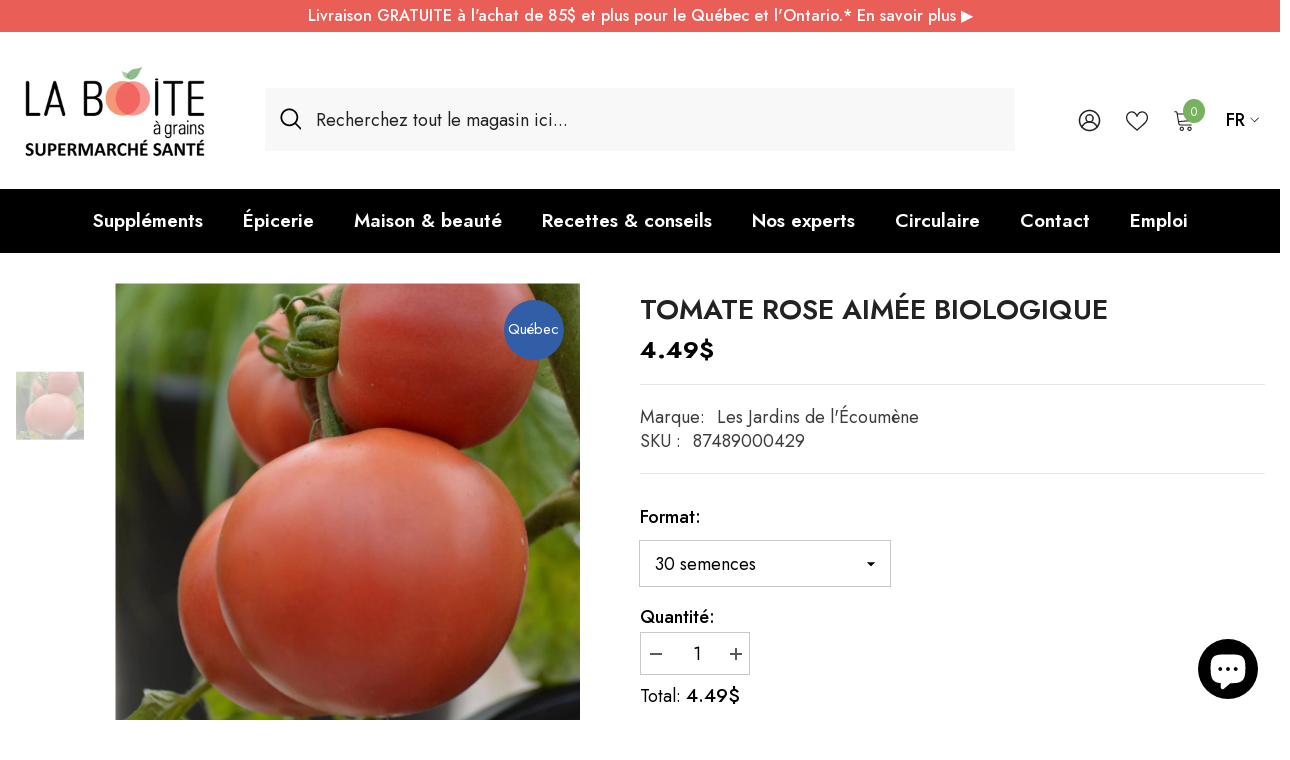

--- FILE ---
content_type: text/html; charset=utf-8
request_url: https://laboiteagrains.com/products/tomate-rose-aimee-biologique-les-jardins-de-lecoumene?variant=32661325480002&section_id=template--17001145696322__main
body_size: 8838
content:
<div id="shopify-section-template--17001145696322__main" class="shopify-section"><link href="//laboiteagrains.com/cdn/shop/t/33/assets/component-product.css?v=113200203555862624631752846110" rel="stylesheet" type="text/css" media="all" />
<link href="//laboiteagrains.com/cdn/shop/t/33/assets/component-price.css?v=169217460402389551881752846105" rel="stylesheet" type="text/css" media="all" />
<link href="//laboiteagrains.com/cdn/shop/t/33/assets/component-badge.css?v=58385199191654577521752846070" rel="stylesheet" type="text/css" media="all" />
<link href="//laboiteagrains.com/cdn/shop/t/33/assets/component-rte.css?v=131360998505457786651752846114" rel="stylesheet" type="text/css" media="all" />
<link href="//laboiteagrains.com/cdn/shop/t/33/assets/component-share.css?v=23553761141326501681752846116" rel="stylesheet" type="text/css" media="all" />
<link href="//laboiteagrains.com/cdn/shop/t/33/assets/component-tab.css?v=105532236889808808401752846121" rel="stylesheet" type="text/css" media="all" />
<link href="//laboiteagrains.com/cdn/shop/t/33/assets/component-product-form.css?v=154237152035803335341752846107" rel="stylesheet" type="text/css" media="all" />
<link href="//laboiteagrains.com/cdn/shop/t/33/assets/component-grid.css?v=14116691739327510611752846089" rel="stylesheet" type="text/css" media="all" />




    <style type="text/css">
    #ProductSection-template--17001145696322__main .productView-thumbnail .productView-thumbnail-link:after{
        padding-bottom: 101%;
    }

    #ProductSection-template--17001145696322__main .custom-cursor__inner .arrow:before,
    #ProductSection-template--17001145696322__main .custom-cursor__inner .arrow:after {
        background-color: #222222;
    }

    #ProductSection-template--17001145696322__main .tabs-contents .toggleLink,
    #ProductSection-template--17001145696322__main .tabs .tab .tab-title {
        font-size: 18px;
        font-weight: 600;
        text-transform: none;
        padding-top: 16px;
        padding-bottom: 16px;
    }

    

    

    @media (max-width: 1024px) {
        
    }

    @media (max-width: 550px) {
        #ProductSection-template--17001145696322__main .tabs-contents .toggleLink,
        #ProductSection-template--17001145696322__main .tabs .tab .tab-title {
            font-size: 16px;
        }
    }

    @media (max-width: 767px) {
        #ProductSection-template--17001145696322__main {
            padding-top: 30px;
            padding-bottom: 0px;
        }
        
        
        
    }

    @media (min-width: 1025px) {
        
    }

    @media (min-width: 768px) and (max-width: 1199px) {
        #ProductSection-template--17001145696322__main {
            padding-top: 30px;
            padding-bottom: 0px;
        }
    }

    @media (min-width: 1200px) {
        #ProductSection-template--17001145696322__main {
            padding-top: 30px;
            padding-bottom: 0px;
        }
    }
</style>
<script>
    window.product_inven_array_4781776339010 = {
        
            '32661325480002': '-11',
        
    };

    window.selling_array_4781776339010 = {
        
            '32661325480002': 'deny',
        
    };

    window.subtotal = {
        show: true,
        style: 1,
        text: `Ajouter au panier - [value]`
    };
  
    window.variant_image_group = 'false';
  
</script><link rel="stylesheet" href="//laboiteagrains.com/cdn/shop/t/33/assets/component-fancybox.css?v=159959859525688513561752846086" media="print" onload="this.media='all'">
    <noscript><link href="//laboiteagrains.com/cdn/shop/t/33/assets/component-fancybox.css?v=159959859525688513561752846086" rel="stylesheet" type="text/css" media="all" /></noscript><div class="vertical product-details product-default" data-section-id="template--17001145696322__main" data-section-type="product" id="ProductSection-template--17001145696322__main" data-has-combo="false" data-image-opo>
    
    <div class="container productView-container">
        <div class="productView halo-productView layout-1 positionMainImage--left productView-sticky" data-product-handle="tomate-rose-aimee-biologique-les-jardins-de-lecoumene"><div class="productView-top">
                    <div class="halo-productView-left productView-images clearfix" data-image-gallery><div class="cursor-wrapper handleMouseLeave">
                                <div class="custom-cursor custom-cursor__outer">
                                    <div class="custom-cursor custom-cursor__inner">
                                        <span class="arrow arrow-bar fadeIn"></span>
                                    </div>
                                </div>
                            </div><div class="productView-images-wrapper" data-video-thumbnail>
                            <div class="productView-image-wrapper">
<div class="productView-nav style-1 image-fit-contain" 
                                    data-image-gallery-main
                                    data-arrows-desk="false"
                                    data-arrows-mobi="true"
                                    data-counter-mobi="true"
                                    data-media-count="1"
                                ><div class="productView-image productView-image-adapt fit-contain" data-index="1">
                                                    <div class="productView-img-container product-single__media" data-media-id="25416655667266"
                                                        
                                                            
                                                                
                                                                    style="padding-bottom: 100.0%;"
                                                                
                                                            
                                                        
                                                    >
                                                        <div 
                                                            class="media" 
                                                             
                                                             data-fancybox="images" href="//laboiteagrains.com/cdn/shop/files/tomate-rose-aimee-biologique-la-boite-a-grains_702c76ed-2b62-43ca-8e78-468bfc9c694f.jpg?v=1757077543" 
                                                        >
                                                            <img id="product-featured-image-25416655667266"
                                                                srcset="//laboiteagrains.com/cdn/shop/files/tomate-rose-aimee-biologique-la-boite-a-grains_702c76ed-2b62-43ca-8e78-468bfc9c694f.jpg?v=1757077543"
                                                                src="//laboiteagrains.com/cdn/shop/files/tomate-rose-aimee-biologique-la-boite-a-grains_702c76ed-2b62-43ca-8e78-468bfc9c694f.jpg?v=1757077543"
                                                                data-src="//laboiteagrains.com/cdn/shop/files/tomate-rose-aimee-biologique-la-boite-a-grains_702c76ed-2b62-43ca-8e78-468bfc9c694f.jpg?v=1757077543"
                                                                alt="Tomate Rose Aimée Biologique Les Jardins de l&#39;Écoumène - La Boite à Grains"
                                                                sizes="(min-width: 2000px) 1500px, (min-width: 1200px) 1200px, (min-width: 768px) calc((100vw - 30px) / 2), calc(100vw - 20px)"
                                                                width="1024"
                                                                height="1024"
                                                                data-sizes="auto"
                                                                data-main-image
                                                                data-index="1"
                                                                data-cursor-image
                                                                
                                                            /></div>
                                                    </div>
                                                </div></div><div class="productView-iconZoom">
                                        <svg  class="icon icon-zoom-1" xmlns="http://www.w3.org/2000/svg" aria-hidden="true" focusable="false" role="presentation" viewBox="0 0 448 512"><path d="M416 176V86.63L246.6 256L416 425.4V336c0-8.844 7.156-16 16-16s16 7.156 16 16v128c0 8.844-7.156 16-16 16h-128c-8.844 0-16-7.156-16-16s7.156-16 16-16h89.38L224 278.6L54.63 448H144C152.8 448 160 455.2 160 464S152.8 480 144 480h-128C7.156 480 0 472.8 0 464v-128C0 327.2 7.156 320 16 320S32 327.2 32 336v89.38L201.4 256L32 86.63V176C32 184.8 24.84 192 16 192S0 184.8 0 176v-128C0 39.16 7.156 32 16 32h128C152.8 32 160 39.16 160 48S152.8 64 144 64H54.63L224 233.4L393.4 64H304C295.2 64 288 56.84 288 48S295.2 32 304 32h128C440.8 32 448 39.16 448 48v128C448 184.8 440.8 192 432 192S416 184.8 416 176z"></path></svg>
                                    </div></div><div class="productView-thumbnail-wrapper">
                                    <div class="productView-for clearfix" data-max-thumbnail-to-show="6"><div class="productView-thumbnail" data-media-id="template--17001145696322__main-25416655667266">
                                                        <div class="productView-thumbnail-link" data-image="//laboiteagrains.com/cdn/shop/files/tomate-rose-aimee-biologique-la-boite-a-grains_702c76ed-2b62-43ca-8e78-468bfc9c694f_large.jpg?v=1757077543">
                                                            <img srcset="//laboiteagrains.com/cdn/shop/files/tomate-rose-aimee-biologique-la-boite-a-grains_702c76ed-2b62-43ca-8e78-468bfc9c694f_compact.jpg?v=1757077543" src="//laboiteagrains.com/cdn/shop/files/tomate-rose-aimee-biologique-la-boite-a-grains_702c76ed-2b62-43ca-8e78-468bfc9c694f_compact.jpg?v=1757077543" alt="Tomate Rose Aimée Biologique Les Jardins de l&#39;Écoumène - La Boite à Grains"  /></div>
                                                    </div></div>
                                </div></div>
                    </div>
                    <div class="halo-productView-right productView-details clearfix">
                        <div class="productView-product clearfix"><div class="productView-moreItem"
                                            style="--spacing-top: 10px;
                                            --spacing-bottom: 10px"
                                        >
                                            <h1 class="productView-title" style="--color-title: #222222;--fontsize-text: 28px;--fontsize-mb-text: 24px;"><span>Tomate Rose Aimée Biologique</span></h1>
                                        </div>
                                        <div class="productView-moreItem"
                                            style="--spacing-top: 0px;
                                            --spacing-bottom: 10px;
                                            --fontsize-text: 24px"
                                        >
                                            
                                                <div class="productView-price no-js-hidden clearfix" id="product-price-4781776339010"><div class="price price--medium">
    <dl><div class="price__regular"><dd class="price__last"><span class="price-item price-item--regular">4.49$</span></dd>
        </div>
        <div class="price__sale show_saved_price"><dd class="price__compare" data-compare=""><s class="price-item price-item--regular"></s></dd><dd class="price__last" data-last="449"><span class="price-item price-item--sale">4.49$</span></dd></div>
        <small class="unit-price caption hidden">
            <dt class="visually-hidden">Prix ​​unitaire</dt>
            <dd class="price__last"><span></span><span aria-hidden="true">/</span><span class="visually-hidden">&nbsp;par&nbsp;</span><span></span></dd>
        </small>
    </dl>
</div>
</div>
                                        </div><div class="productView-moreItem"
                                                style="--spacing-top: 10px;
                                                --spacing-bottom: 20px"
                                            >
                                                <div class="productView-info has-border-top has-border-bottom" style="--color-border: #e6e6e6"><div class="productView-info-item">
            <span class="productView-info-name">
                Marque:
            </span>
            <span class="productView-info-value"><a href="/collections/vendors?q=Les%20Jardins%20de%20l%27%C3%89coum%C3%A8ne" title="Les Jardins de l&#39;Écoumène">Les Jardins de l'Écoumène</a></span>
        </div><div class="productView-info-item" data-sku >
            <span class="productView-info-name">
                SKU :
            </span>
            <span class="productView-info-value">87489000429</span>
        </div></div>
                                            </div>

                                            <div class="productView-moreItem productView-moreItem-product-variant"
                                                style="--spacing-top: 10px;
                                                --spacing-bottom: 10px"
                                            ><div class="productView-options" style="--color-border: #e6e6e6" data-lang="fr" data-default-lang="ca"><div class="productView-variants halo-productOptions" id="product-option-4781776339010"  data-type="dropdown"><variant-selects class="no-js-hidden product-option has-default" data-product="4781776339010" data-section="template--17001145696322__main" data-url="/products/tomate-rose-aimee-biologique-les-jardins-de-lecoumene"><div class="product-form__input product-form__input--dropdown" data-product-attribute="set-select" data-option-index="0">
                            <label class="form__label" for="option-0">
                                Format:
                                <span data-header-option>
                                    30 semences
                                </span>
                            </label>
                            <div class="form__select select">
                                <select id="option-0"
                                    class="select__select"
                                    name="options[Format]"
                                ><option value="30 semences" selected="selected">
                                            30 semences
                                        </option></select>
                            </div>
                        </div><script type="application/json">
                        [{"id":32661325480002,"title":"30 semences","option1":"30 semences","option2":null,"option3":null,"sku":"87489000429","requires_shipping":true,"taxable":true,"featured_image":{"id":33637303844930,"product_id":4781776339010,"position":1,"created_at":"2025-06-02T22:34:42-04:00","updated_at":"2025-09-05T09:05:43-04:00","alt":"Tomate Rose Aimée Biologique Les Jardins de l'Écoumène - La Boite à Grains","width":1024,"height":1024,"src":"\/\/laboiteagrains.com\/cdn\/shop\/files\/tomate-rose-aimee-biologique-la-boite-a-grains_702c76ed-2b62-43ca-8e78-468bfc9c694f.jpg?v=1757077543","variant_ids":[32661325480002]},"available":true,"name":"Tomate Rose Aimée Biologique - 30 semences","public_title":"30 semences","options":["30 semences"],"price":449,"weight":3,"compare_at_price":null,"inventory_quantity":-11,"inventory_management":null,"inventory_policy":"deny","barcode":"874890004291","featured_media":{"alt":"Tomate Rose Aimée Biologique Les Jardins de l'Écoumène - La Boite à Grains","id":25416655667266,"position":1,"preview_image":{"aspect_ratio":1.0,"height":1024,"width":1024,"src":"\/\/laboiteagrains.com\/cdn\/shop\/files\/tomate-rose-aimee-biologique-la-boite-a-grains_702c76ed-2b62-43ca-8e78-468bfc9c694f.jpg?v=1757077543"}},"requires_selling_plan":false,"selling_plan_allocations":[]}]
                    </script>
                </variant-selects></div>
        <noscript>
            <div class="product-form__input">
                <label class="form__label" for="Variants-template--17001145696322__main">
                    Variantes de produits
                </label>
                <div class="select">
                <select name="id" id="Variants-template--17001145696322__main" class="select__select" form="product-form"><option
                            selected="selected"
                            
                            value="32661325480002"
                        >
                            30 semences

                            - 4.49$
                        </option></select>
            </div>
          </div>
        </noscript></div>
                                            </div>
                                        
<div id="shopify-block-AUXB4bzlzazc1QmdzY__vitals_ub_product_bundles_F9MFrJ" class="shopify-block shopify-app-block Vtl-AppBlock"><div id="bundle-product-bundles" data-source="os2"></div>


</div>

<div class="productView-moreItem"
                                                    style="--spacing-top: 0px;
                                                    --spacing-bottom: 0px"
                                                ><div class="quantity_selector">
                                                            <quantity-input class="productView-quantity quantity__group quantity__group--2 quantity__style--1 clearfix">
	    <label class="form-label quantity__label" for="quantity-4781776339010-2">
	        Quantité:
	    </label>
	    <div class="quantity__container">
		    <button type="button" name="minus" class="minus btn-quantity">
		    	<span class="visually-hidden">Diminuer la quantité pour Tomate Rose Aimée Biologique</span>
		    </button>
		    <input class="form-input quantity__input" type="number" name="quantity" min="1" value="1" inputmode="numeric" pattern="[0-9]*" id="quantity-4781776339010-2" data-product="4781776339010" data-price="449">
		    <button type="button" name="plus" class="plus btn-quantity">
		    	<span class="visually-hidden">Augmenter la quantité pour Tomate Rose Aimée Biologique</span>
		    </button>
	    </div>
	</quantity-input>
                                                        </div><div class="productView-subtotal">
                                                            <span class="text">Total: </span>
                                                            <span class="money-subtotal">4.49$</span>
                                                        </div></div>

                                            <div class="productView-moreItem"
                                                style="--spacing-top: 15px;
                                                --spacing-bottom: 15px"
                                            >
                                                <div class="productView-buttons"><form method="post" action="/cart/add" id="product-form-installment-4781776339010" accept-charset="UTF-8" class="installment caption-large" enctype="multipart/form-data"><input type="hidden" name="form_type" value="product" /><input type="hidden" name="utf8" value="✓" /><input type="hidden" name="id" value="32661325480002">
        <shopify-payment-terms variant-id="32661325480002" shopify-meta="{&quot;type&quot;:&quot;product&quot;,&quot;currency_code&quot;:&quot;CAD&quot;,&quot;country_code&quot;:&quot;CA&quot;,&quot;variants&quot;:[{&quot;id&quot;:32661325480002,&quot;price_per_term&quot;:&quot;2.24$&quot;,&quot;full_price&quot;:&quot;4.49$&quot;,&quot;eligible&quot;:false,&quot;available&quot;:true,&quot;number_of_payment_terms&quot;:2}],&quot;min_price&quot;:&quot;35.00$&quot;,&quot;max_price&quot;:&quot;30,000.00$&quot;,&quot;financing_plans&quot;:[{&quot;min_price&quot;:&quot;35.00$&quot;,&quot;max_price&quot;:&quot;49.99$&quot;,&quot;terms&quot;:[{&quot;apr&quot;:0,&quot;loan_type&quot;:&quot;split_pay&quot;,&quot;installments_count&quot;:2}]},{&quot;min_price&quot;:&quot;50.00$&quot;,&quot;max_price&quot;:&quot;149.99$&quot;,&quot;terms&quot;:[{&quot;apr&quot;:0,&quot;loan_type&quot;:&quot;split_pay&quot;,&quot;installments_count&quot;:4}]},{&quot;min_price&quot;:&quot;150.00$&quot;,&quot;max_price&quot;:&quot;999.99$&quot;,&quot;terms&quot;:[{&quot;apr&quot;:0,&quot;loan_type&quot;:&quot;split_pay&quot;,&quot;installments_count&quot;:4},{&quot;apr&quot;:15,&quot;loan_type&quot;:&quot;interest&quot;,&quot;installments_count&quot;:3},{&quot;apr&quot;:15,&quot;loan_type&quot;:&quot;interest&quot;,&quot;installments_count&quot;:6},{&quot;apr&quot;:15,&quot;loan_type&quot;:&quot;interest&quot;,&quot;installments_count&quot;:12}]},{&quot;min_price&quot;:&quot;1,000.00$&quot;,&quot;max_price&quot;:&quot;30,000.00$&quot;,&quot;terms&quot;:[{&quot;apr&quot;:15,&quot;loan_type&quot;:&quot;interest&quot;,&quot;installments_count&quot;:3},{&quot;apr&quot;:15,&quot;loan_type&quot;:&quot;interest&quot;,&quot;installments_count&quot;:6},{&quot;apr&quot;:15,&quot;loan_type&quot;:&quot;interest&quot;,&quot;installments_count&quot;:12}]}],&quot;installments_buyer_prequalification_enabled&quot;:false,&quot;seller_id&quot;:null}" ux-mode="iframe" show-new-buyer-incentive="false"></shopify-payment-terms>
<input type="hidden" name="product-id" value="4781776339010" /><input type="hidden" name="section-id" value="template--17001145696322__main" /></form><product-form class="productView-form product-form"><form method="post" action="/cart/add" id="product-form-4781776339010" accept-charset="UTF-8" class="form" enctype="multipart/form-data" novalidate="novalidate" data-type="add-to-cart-form"><input type="hidden" name="form_type" value="product" /><input type="hidden" name="utf8" value="✓" /><div class="productView-group"><div class="pvGroup-row"><quantity-input class="productView-quantity quantity__group quantity__group--1 quantity__style--1 clearfix hidden">
	    <label class="form-label quantity__label" for="quantity-4781776339010">
	        Quantité:
	    </label>
	    <div class="quantity__container">
		    <button type="button" name="minus" class="minus btn-quantity">
		    	<span class="visually-hidden">Diminuer la quantité pour Tomate Rose Aimée Biologique</span>
		    </button>
		    <input class="form-input quantity__input" type="number" name="quantity" min="1" value="1" inputmode="numeric" pattern="[0-9]*" id="quantity-4781776339010" data-product="4781776339010" data-price="449">
		    <button type="button" name="plus" class="plus btn-quantity">
		    	<span class="visually-hidden">Augmenter la quantité pour Tomate Rose Aimée Biologique</span>
		    </button>
	    </div>
	</quantity-input>
<div class="productView-groupTop">
                        <div class="productView-action" style="--atc-color: #ffffff;--atc-bg-color: #77B25E;--atc-border-color: rgba(0,0,0,0);--atc-color-hover: #ffffff;--atc-bg-color-hover: #222222;--atc-border-color-hover: rgba(0,0,0,0)">
                            <input type="hidden" name="id" value="32661325480002">
                            <div class="product-form__buttons"><button type="submit" name="add" data-btn-addToCart class="product-form__submit button button--secondary an-none button-text-change" id="product-add-to-cart">Ajouter au panier
</button></div>
                        </div><div class="productView-wishlist clearfix">
                                <a role="link" aria-disabled="true" data-wishlist data-wishlist-handle="tomate-rose-aimee-biologique-les-jardins-de-lecoumene" data-product-id="4781776339010"><span class="visually-hidden">Ajouter à la liste de souhaits</span><svg xmlns="http://www.w3.org/2000/svg" viewBox="0 0 32 32" aria-hidden="true" focusable="false" role="presentation" class="icon icon-wishlist"><path d="M 9.5 5 C 5.363281 5 2 8.402344 2 12.5 C 2 13.929688 2.648438 15.167969 3.25 16.0625 C 3.851563 16.957031 4.46875 17.53125 4.46875 17.53125 L 15.28125 28.375 L 16 29.09375 L 16.71875 28.375 L 27.53125 17.53125 C 27.53125 17.53125 30 15.355469 30 12.5 C 30 8.402344 26.636719 5 22.5 5 C 19.066406 5 16.855469 7.066406 16 7.9375 C 15.144531 7.066406 12.933594 5 9.5 5 Z M 9.5 7 C 12.488281 7 15.25 9.90625 15.25 9.90625 L 16 10.75 L 16.75 9.90625 C 16.75 9.90625 19.511719 7 22.5 7 C 25.542969 7 28 9.496094 28 12.5 C 28 14.042969 26.125 16.125 26.125 16.125 L 16 26.25 L 5.875 16.125 C 5.875 16.125 5.390625 15.660156 4.90625 14.9375 C 4.421875 14.214844 4 13.273438 4 12.5 C 4 9.496094 6.457031 7 9.5 7 Z"/></svg></a>
                            </div></div>
                </div></div><input type="hidden" name="product-id" value="4781776339010" /><input type="hidden" name="section-id" value="template--17001145696322__main" /></form></product-form></div>
                                            </div>
                                        
<div id="shopify-block-Ab0t0dDBMRU1JRTBXe__vitals_product_reviews_cMKFpJ" class="shopify-block shopify-app-block Vtl-AppBlock"><div id="bundle-product_reviews" data-source="os2" data-hide-mock-data="false"></div>


</div>
<div id="googleReviews360"><div data-bid="109017" data-url="https://clients.reviews360.app"><script src="https://widget.reviewability.com/js/badgeAdv.min.js" async></script></div><script class="json-ld-content" type="application/ld+json"></script>
<a href="/pages/avis" class="read-review">Lire nos avis (1,500+)</a>
</div>
</div>
                    </div>
                </div>
<link href="//laboiteagrains.com/cdn/shop/t/33/assets/component-sticky-add-to-cart.css?v=38758144336092303761752846120" rel="stylesheet" type="text/css" media="all" />
                    <sticky-add-to-cart
  class="productView-stickyCart style-1 subtotal-1"
  data-sticky-add-to-cart
  data-collections="accessoires-produits-menagers,best-selling-products,circulaire-produits-biologique,circulaire-produits-canada,disponible-en-ligne,entreprises-quebecoises-et-canadiennes,entreprises-quebecoises-ou-produits-du-quebec,exclu-cartes-cadeau,epicerie-en-ligne,germination-semences,maison-beaute,boite-a-grain-produits,tous-les-produits,epicerie-entreprises-quebecoises-ou-produits-du-quebec"
>
    <div class="container">
        <a href="javascript:void(0)" class="sticky-product-close close" data-close-sticky-add-to-cart>
            <svg xmlns="http://www.w3.org/2000/svg" viewBox="0 0 48 48" ><path d="M 38.982422 6.9707031 A 2.0002 2.0002 0 0 0 37.585938 7.5859375 L 24 21.171875 L 10.414062 7.5859375 A 2.0002 2.0002 0 0 0 8.9785156 6.9804688 A 2.0002 2.0002 0 0 0 7.5859375 10.414062 L 21.171875 24 L 7.5859375 37.585938 A 2.0002 2.0002 0 1 0 10.414062 40.414062 L 24 26.828125 L 37.585938 40.414062 A 2.0002 2.0002 0 1 0 40.414062 37.585938 L 26.828125 24 L 40.414062 10.414062 A 2.0002 2.0002 0 0 0 38.982422 6.9707031 z"/></svg>
        </a>
        <div class="sticky-product-wrapper">
            <div class="sticky-product clearfix"><div class="sticky-left">
                    <div class="sticky-image" data-image-sticky-add-to-cart>
                        <img srcset="//laboiteagrains.com/cdn/shop/files/tomate-rose-aimee-biologique-la-boite-a-grains_702c76ed-2b62-43ca-8e78-468bfc9c694f_1200x.jpg?v=1757077543" src="//laboiteagrains.com/cdn/shop/files/tomate-rose-aimee-biologique-la-boite-a-grains_702c76ed-2b62-43ca-8e78-468bfc9c694f_1200x.jpg?v=1757077543" alt="Tomate Rose Aimée Biologique Les Jardins de l&#39;Écoumène - La Boite à Grains" sizes="1200px" loading="lazy">
                    </div>
                    
                        <div class="sticky-info"><h4 class="sticky-title">
                                Tomate Rose Aimée Biologique
                            </h4>
                            
                                
                                
                                <div class="sticky-price">
                                    
                                        
                                    
                                    <span class="money-subtotal">4.49$</span>
                                </div>
                            
                        </div>
                    
                </div>
                <div class="sticky-right sticky-content">
                    
<div class="sticky-options">
                                <variant-sticky-selects class="no-js-hidden product-option has-default" data-product="4781776339010" data-section="template--17001145696322__main" data-url="/products/tomate-rose-aimee-biologique-les-jardins-de-lecoumene">
                                    <div class="form__select select">
                                        <label class="form__label hiddenLabels" for="stick-variant-4781776339010">
                                            Choisissez les options
                                        </label>
                                        <select id="stick-variant-4781776339010"
                                            class="select__select"
                                            name="stick-variant-4781776339010"
                                        ><option value="32661325480002" selected="selected">
                                                    30 semences
                                                    
</option></select>
                                    </div>
                                    <script type="application/json">
                                        [{"id":32661325480002,"title":"30 semences","option1":"30 semences","option2":null,"option3":null,"sku":"87489000429","requires_shipping":true,"taxable":true,"featured_image":{"id":33637303844930,"product_id":4781776339010,"position":1,"created_at":"2025-06-02T22:34:42-04:00","updated_at":"2025-09-05T09:05:43-04:00","alt":"Tomate Rose Aimée Biologique Les Jardins de l'Écoumène - La Boite à Grains","width":1024,"height":1024,"src":"\/\/laboiteagrains.com\/cdn\/shop\/files\/tomate-rose-aimee-biologique-la-boite-a-grains_702c76ed-2b62-43ca-8e78-468bfc9c694f.jpg?v=1757077543","variant_ids":[32661325480002]},"available":true,"name":"Tomate Rose Aimée Biologique - 30 semences","public_title":"30 semences","options":["30 semences"],"price":449,"weight":3,"compare_at_price":null,"inventory_quantity":-11,"inventory_management":null,"inventory_policy":"deny","barcode":"874890004291","featured_media":{"alt":"Tomate Rose Aimée Biologique Les Jardins de l'Écoumène - La Boite à Grains","id":25416655667266,"position":1,"preview_image":{"aspect_ratio":1.0,"height":1024,"width":1024,"src":"\/\/laboiteagrains.com\/cdn\/shop\/files\/tomate-rose-aimee-biologique-la-boite-a-grains_702c76ed-2b62-43ca-8e78-468bfc9c694f.jpg?v=1757077543"}},"requires_selling_plan":false,"selling_plan_allocations":[]}]
                                    </script>
                                </variant-sticky-selects>
                            </div><div class="sticky-actions"><form method="post" action="/cart/add" id="product-form-sticky-4781776339010" accept-charset="UTF-8" class="form" enctype="multipart/form-data" novalidate="novalidate" data-type="add-to-cart-form"><input type="hidden" name="form_type" value="product" /><input type="hidden" name="utf8" value="✓" />
<div class="sticky-actions-row"><input type="hidden" name="id" value="32661325480002"><quantity-input class="productView-quantity quantity__group quantity__group--3 quantity__style--1 clearfix">
	    <label class="form-label quantity__label" for="quantity-4781776339010-3">
	        Quantité:
	    </label>
	    <div class="quantity__container">
		    <button type="button" name="minus" class="minus btn-quantity">
		    	<span class="visually-hidden">Diminuer la quantité pour Tomate Rose Aimée Biologique</span>
		    </button>
		    <input class="form-input quantity__input" type="number" name="quantity" min="1" value="1" inputmode="numeric" pattern="[0-9]*" id="quantity-4781776339010-3" data-product="4781776339010" data-price="449">
		    <button type="button" name="plus" class="plus btn-quantity">
		    	<span class="visually-hidden">Augmenter la quantité pour Tomate Rose Aimée Biologique</span>
		    </button>
	    </div>
	</quantity-input>

                                        <button
                                            type="submit"
                                            name="add"
                                            data-btn-addToCart
                                            class="product-form__submit button button--primary"
                                            id="product-sticky-add-to-cart">
                                            Ajouter au panier
                                        </button>
                                    
</div><input type="hidden" name="product-id" value="4781776339010" /><input type="hidden" name="section-id" value="template--17001145696322__main" /></form>
                        
                            <div class="empty-add-cart-button-wrapper">
                                    <quantity-input class="productView-quantity quantity__group quantity__group--3 quantity__style--1 clearfix">
	    <label class="form-label quantity__label" for="quantity-4781776339010-3">
	        Quantité:
	    </label>
	    <div class="quantity__container">
		    <button type="button" name="minus" class="minus btn-quantity">
		    	<span class="visually-hidden">Diminuer la quantité pour Tomate Rose Aimée Biologique</span>
		    </button>
		    <input class="form-input quantity__input" type="number" name="quantity" min="1" value="1" inputmode="numeric" pattern="[0-9]*" id="quantity-4781776339010-3" data-product="4781776339010" data-price="449">
		    <button type="button" name="plus" class="plus btn-quantity">
		    	<span class="visually-hidden">Augmenter la quantité pour Tomate Rose Aimée Biologique</span>
		    </button>
	    </div>
	</quantity-input>
                                    <button
                                        class="product-form__submit button button--primary"
                                        id="show-sticky-product">Ajouter au panier
</button>
                            </div>
                        
                    </div><div class="sticky-wishlist clearfix">
                            <a role="link" aria-disabled="true" data-wishlist data-wishlist-handle="tomate-rose-aimee-biologique-les-jardins-de-lecoumene" data-product-id="4781776339010">
                                <span class="visually-hidden">
                                    Ajouter à la liste de souhaits
                                </span>
                                <svg xmlns="http://www.w3.org/2000/svg" viewBox="0 0 32 32" aria-hidden="true" focusable="false" role="presentation" class="icon icon-wishlist"><path d="M 9.5 5 C 5.363281 5 2 8.402344 2 12.5 C 2 13.929688 2.648438 15.167969 3.25 16.0625 C 3.851563 16.957031 4.46875 17.53125 4.46875 17.53125 L 15.28125 28.375 L 16 29.09375 L 16.71875 28.375 L 27.53125 17.53125 C 27.53125 17.53125 30 15.355469 30 12.5 C 30 8.402344 26.636719 5 22.5 5 C 19.066406 5 16.855469 7.066406 16 7.9375 C 15.144531 7.066406 12.933594 5 9.5 5 Z M 9.5 7 C 12.488281 7 15.25 9.90625 15.25 9.90625 L 16 10.75 L 16.75 9.90625 C 16.75 9.90625 19.511719 7 22.5 7 C 25.542969 7 28 9.496094 28 12.5 C 28 14.042969 26.125 16.125 26.125 16.125 L 16 26.25 L 5.875 16.125 C 5.875 16.125 5.390625 15.660156 4.90625 14.9375 C 4.421875 14.214844 4 13.273438 4 12.5 C 4 9.496094 6.457031 7 9.5 7 Z"/></svg>
                                
                            </a>
                        </div></div>
            </div>
        </div>
        <a href="javascript:void(0)" class="sticky-product-expand" data-expand-sticky-add-to-cart>
            <svg xmlns="http://www.w3.org/2000/svg" viewBox="0 0 32 32" class="icon icon-cart stroke-w-0" aria-hidden="true" focusable="false" role="presentation" xmlns="http://www.w3.org/2000/svg"><path d="M 16 3 C 13.253906 3 11 5.253906 11 8 L 11 9 L 6.0625 9 L 6 9.9375 L 5 27.9375 L 4.9375 29 L 27.0625 29 L 27 27.9375 L 26 9.9375 L 25.9375 9 L 21 9 L 21 8 C 21 5.253906 18.746094 3 16 3 Z M 16 5 C 17.65625 5 19 6.34375 19 8 L 19 9 L 13 9 L 13 8 C 13 6.34375 14.34375 5 16 5 Z M 7.9375 11 L 11 11 L 11 14 L 13 14 L 13 11 L 19 11 L 19 14 L 21 14 L 21 11 L 24.0625 11 L 24.9375 27 L 7.0625 27 Z"/></svg>
        </a>
    </div>
    
    
        <div class="no-js-hidden product-option has-default sticky-product-mobile" data-product="4781776339010" data-section="template--17001145696322__main" data-url="/products/tomate-rose-aimee-biologique-les-jardins-de-lecoumene">
            <div class="sticky-product-mobile-header">
                <a href="javascript:void(0)" class="sticky-product-close close" data-close-sticky-mobile>
                    <svg xmlns="http://www.w3.org/2000/svg" version="1.0" viewBox="0 0 256.000000 256.000000" preserveAspectRatio="xMidYMid meet" ><g transform="translate(0.000000,256.000000) scale(0.100000,-0.100000)" fill="#000000" stroke="none"><path d="M34 2526 c-38 -38 -44 -76 -18 -116 9 -14 265 -274 568 -577 l551 -553 -551 -553 c-303 -303 -559 -563 -568 -577 -26 -40 -20 -78 18 -116 38 -38 76 -44 116 -18 14 9 274 265 578 568 l552 551 553 -551 c303 -303 563 -559 577 -568 40 -26 78 -20 116 18 38 38 44 76 18 116 -9 14 -265 274 -568 578 l-551 552 551 553 c303 303 559 563 568 577 26 40 20 78 -18 116 -38 38 -76 44 -116 18 -14 -9 -274 -265 -577 -568 l-553 -551 -552 551 c-304 303 -564 559 -578 568 -40 26 -78 20 -116 -18z"/></g></svg>
                </a>
            </div>
            <div class="sticky-product-mobile-content halo-productView-mobile">
                <div class="productView-thumbnail-wrapper is-hidden-desktop">
                    <div class="productView-for mobile clearfix" data-max-thumbnail-to-show="2"><div class="productView-thumbnail filter-tomate-rose-aimee-biologique-les-jardins-de-lecoumene-la-boite-a-grains" data-media-id="template--17001145696322__main-25416655667266">
                                        <div class="productView-thumbnail-link animated-loading" data-image="//laboiteagrains.com/cdn/shop/files/tomate-rose-aimee-biologique-la-boite-a-grains_702c76ed-2b62-43ca-8e78-468bfc9c694f_1024x1024.jpg?v=1757077543">
                                            <img src="//laboiteagrains.com/cdn/shop/files/tomate-rose-aimee-biologique-la-boite-a-grains_702c76ed-2b62-43ca-8e78-468bfc9c694f.jpg?v=1757077543" alt="Tomate Rose Aimée Biologique Les Jardins de l&#39;Écoumène - La Boite à Grains" title="Tomate Rose Aimée Biologique Les Jardins de l&#39;Écoumène - La Boite à Grains" loading="lazy" />
                                        </div>
                                    </div></div>
                </div>
                <div class="sticky-info"><h4 class="sticky-title">
                        Tomate Rose Aimée Biologique
                    </h4>
                        
                        <div class="sticky-price">
                            
                                
                            
                            <span class="money-subtotal">4.49$</span>
                        </div></div>
                <link rel="stylesheet" href="//laboiteagrains.com/cdn/shop/t/33/assets/component-sticky-add-to-cart-mobile.css?v=155687321449086837231752846119" media="print" onload="this.media='all'">
<noscript><link href="//laboiteagrains.com/cdn/shop/t/33/assets/component-sticky-add-to-cart-mobile.css?v=155687321449086837231752846119" rel="stylesheet" type="text/css" media="all" /></noscript>

<div class="productView-options" style="--color-border: "><div class="productView-variants halo-productOptions" id="product-option-4781776339010"><variant-sticky-radios class="no-js-hidden product-option has-default" data-product="4781776339010" data-section="template--17001145696322__main" data-url="/products/tomate-rose-aimee-biologique-les-jardins-de-lecoumene"><fieldset class="js product-form__input mobile product-form__swatch clearfix" data-product-attribute="set-rectangle" data-option-index="0">
                            <legend class="form__label">
                                Format:
                                <span data-header-option>
                                    30 semences
                                </span>
                            </legend><input class="product-form__radio mobile" type="radio" id="option-4781776339010-Format-0-mobile"
                                        name="Format-mobile"
                                        value="30 semences"
                                        checked
                                        data-variant-id="32661325480002"
                                    ><label class="product-form__label mobile available" name="Format-mobile" for="option-4781776339010-Format-0-mobile" data-variant-id="32661325480002">
                                            <span
                                                class="pattern"
                                                style="background-color: semences; background-image: url(//laboiteagrains.com/cdn/shop/files/tomate-rose-aimee-biologique-la-boite-a-grains_702c76ed-2b62-43ca-8e78-468bfc9c694f_40x.jpg?v=1757077543);"
                                            ></span>
                                            
                                                <span class="expand">
                                                    <img srcset="//laboiteagrains.com/cdn/shop/files/tomate-rose-aimee-biologique-la-boite-a-grains_702c76ed-2b62-43ca-8e78-468bfc9c694f_75x.jpg?v=1757077543" src="//laboiteagrains.com/cdn/shop/files/tomate-rose-aimee-biologique-la-boite-a-grains_702c76ed-2b62-43ca-8e78-468bfc9c694f_75x.jpg?v=1757077543" sizes="75px" loading="lazy">
                                                </span>
                                            
                                        </label></fieldset><script type="application/json">
                        [{"id":32661325480002,"title":"30 semences","option1":"30 semences","option2":null,"option3":null,"sku":"87489000429","requires_shipping":true,"taxable":true,"featured_image":{"id":33637303844930,"product_id":4781776339010,"position":1,"created_at":"2025-06-02T22:34:42-04:00","updated_at":"2025-09-05T09:05:43-04:00","alt":"Tomate Rose Aimée Biologique Les Jardins de l'Écoumène - La Boite à Grains","width":1024,"height":1024,"src":"\/\/laboiteagrains.com\/cdn\/shop\/files\/tomate-rose-aimee-biologique-la-boite-a-grains_702c76ed-2b62-43ca-8e78-468bfc9c694f.jpg?v=1757077543","variant_ids":[32661325480002]},"available":true,"name":"Tomate Rose Aimée Biologique - 30 semences","public_title":"30 semences","options":["30 semences"],"price":449,"weight":3,"compare_at_price":null,"inventory_quantity":-11,"inventory_management":null,"inventory_policy":"deny","barcode":"874890004291","featured_media":{"alt":"Tomate Rose Aimée Biologique Les Jardins de l'Écoumène - La Boite à Grains","id":25416655667266,"position":1,"preview_image":{"aspect_ratio":1.0,"height":1024,"width":1024,"src":"\/\/laboiteagrains.com\/cdn\/shop\/files\/tomate-rose-aimee-biologique-la-boite-a-grains_702c76ed-2b62-43ca-8e78-468bfc9c694f.jpg?v=1757077543"}},"requires_selling_plan":false,"selling_plan_allocations":[]}]
                    </script>
                </variant-sticky-radios></div>
        <noscript>
            <div class="product-form__input mobile">
                <label class="form__label" for="Variants-template--17001145696322__main">
                    Variantes de produits
                </label>
                <div class="select">
                <select name="id" id="Variants-template--17001145696322__main" class="select__select" form="product-form"><option
                            selected="selected"
                            
                            value="32661325480002"
                        >
                            30 semences

                            - 4.49$
                        </option></select>
            </div>
          </div>
        </noscript></div>
            </div>
            <script type="application/json">
                [{"id":32661325480002,"title":"30 semences","option1":"30 semences","option2":null,"option3":null,"sku":"87489000429","requires_shipping":true,"taxable":true,"featured_image":{"id":33637303844930,"product_id":4781776339010,"position":1,"created_at":"2025-06-02T22:34:42-04:00","updated_at":"2025-09-05T09:05:43-04:00","alt":"Tomate Rose Aimée Biologique Les Jardins de l'Écoumène - La Boite à Grains","width":1024,"height":1024,"src":"\/\/laboiteagrains.com\/cdn\/shop\/files\/tomate-rose-aimee-biologique-la-boite-a-grains_702c76ed-2b62-43ca-8e78-468bfc9c694f.jpg?v=1757077543","variant_ids":[32661325480002]},"available":true,"name":"Tomate Rose Aimée Biologique - 30 semences","public_title":"30 semences","options":["30 semences"],"price":449,"weight":3,"compare_at_price":null,"inventory_quantity":-11,"inventory_management":null,"inventory_policy":"deny","barcode":"874890004291","featured_media":{"alt":"Tomate Rose Aimée Biologique Les Jardins de l'Écoumène - La Boite à Grains","id":25416655667266,"position":1,"preview_image":{"aspect_ratio":1.0,"height":1024,"width":1024,"src":"\/\/laboiteagrains.com\/cdn\/shop\/files\/tomate-rose-aimee-biologique-la-boite-a-grains_702c76ed-2b62-43ca-8e78-468bfc9c694f.jpg?v=1757077543"}},"requires_selling_plan":false,"selling_plan_allocations":[]}]
            </script>
        </div>
    
</sticky-add-to-cart>
</div>
    </div>
    
        
    
    <div class="productView-bottom">
        <div class="container"><product-tab class="productView-tab layout-horizontal halo-product-tab" data-vertical="false" data-vertical-mobile="false"><ul class="tabs tabs-horizontal list-unstyled disable-srollbar"><li class="tab">
			            <a class="tab-title is-open" href="#tab-description" style="--border-color: #77B25E">
			                Description
			            </a>
			        </li></ul><div class="tabs-contents tabs-contents-horizontal clearfix halo-text-format"><div class="tab-content is-active" id="tab-description">
					<div class="toggle-title">
		                <a class="toggleLink show-mobile" data-collapsible href="#tab-description-mobile">
		                    <span class="text">
		                        Description
		                    </span>
		                    	
			                    <span class="icon-dropdown">
			                    	
			                    		<svg xmlns="http://www.w3.org/2000/svg" xmlns:xlink="http://www.w3.org/1999/xlink" viewBox="0 0 330 330"><path id="XMLID_225_" d="M325.607,79.393c-5.857-5.857-15.355-5.858-21.213,0.001l-139.39,139.393L25.607,79.393  c-5.857-5.857-15.355-5.858-21.213,0.001c-5.858,5.858-5.858,15.355,0,21.213l150.004,150c2.813,2.813,6.628,4.393,10.606,4.393  s7.794-1.581,10.606-4.394l149.996-150C331.465,94.749,331.465,85.251,325.607,79.393z"/></svg>
			                    	
			                    </span>	
		                    
		                </a>
		            </div>
		            <div class="toggle-content is-active show-mobile" id="tab-description-mobile" product-description-tab data-product-description-4781776339010><p><span>La tomate Rose Aimée biologique des Jardins de l'Écoumène est une variété de tomate à la couleur rose. Les fruits mesurent environ 6,5 cm de diamètre et pèsent près de 200 grammes. Parfaitement adaptés à la culture en serre, les plants généreux donnent des tomates savoureuses, fermes et très résistantes au fendillement et qui se conservent très bien. </span></p>
<ul>
<li><span>Nombre de jours pour la récolte: 65 à 70</span></li>
<li><span>Format: 30 semences</span></li>
</ul>
<h2>Les Jardins de l'Écoumène, 20 ans de passion et d'expertise</h2>
<p><span>Depuis 2001, les Jardins de l'écoumène proposent des semences potagères biologiques de qualité. Parmi les priorités des propriétaires Guylaine et Jean-François figure la survie de certaines lignées patrimoniales importantes pour le maintien de la biodiversité.</span></p>
<p><span>Les semences produites par les Jardins de l'écoumène ont reçu dès la première année la certification biologique et elles l’ont toujours conservée. Un nombre toujours croissant de semences et de jeunes plants de variétés potagères, d’herbes aromatiques et de fleurs comestibles sont proposées année après année, dans le plus grand respect de l’environnement.</span></p>
<h2></h2>
</div></div></div>
</product-tab>
<script src="//laboiteagrains.com/cdn/shop/t/33/assets/tabs.js?v=142459081298427160241752846163" defer="defer"></script>
<script src="//laboiteagrains.com/cdn/shop/t/33/assets/halo-faqs.js?v=57547081618209347951752846134" defer="defer"></script>


</div>
    </div>
</div><script src="//laboiteagrains.com/cdn/shop/t/33/assets/variants.js?v=2584487451643626231752846167" defer="defer"></script><script src="//laboiteagrains.com/cdn/shop/t/33/assets/sticky-add-to-cart.js?v=36046779690233292931758050195" defer="defer"></script><script src="//laboiteagrains.com/cdn/shop/t/33/assets/gsap.js?v=105416870159802598531752846132" defer="defer"></script><script src="//laboiteagrains.com/cdn/shop/t/33/assets/fancybox.js?v=176822302103827919791752846131" defer="defer"></script>
<script type="application/ld+json">
    {
        "@context": "http://schema.org/",
        "@type": "Product",
        "name": "Tomate Rose Aimée Biologique",
        "url": "https://laboiteagrains.com/products/tomate-rose-aimee-biologique-les-jardins-de-lecoumene","sku": "87489000429","gtin12": 874890004291,"productID": "4781776339010",
        "brand": {
            "@type": "Brand",
            "name": "Les Jardins de l&#39;Écoumène"
        },
        "description": "La tomate Rose Aimée biologique des Jardins de l&#39;Écoumène est une variété de tomate à la couleur rose. Les fruits mesurent environ 6,5 cm de diamètre et pèsent près de 200 grammes. Parfaitement adaptés à la culture en serre, les plants généreux donnent des tomates savoureuses, fermes et très résistantes au fendillement et qui se conservent très bien. Nombre de jours pour la récolte: 65 à 70Format: 30 semencesLes Jardins de l&#39;Écoumène, 20 ans de passion et d&#39;expertiseDepuis 2001, les Jardins de l&#39;écoumène proposent des semences potagères biologiques de qualité. Parmi les priorités des propriétaires Guylaine et Jean-François figure la survie de certaines lignées patrimoniales importantes pour le maintien de la biodiversité.Les semences produites par les Jardins de l&#39;écoumène ont reçu dès la première année la certification biologique et elles l’ont toujours conservée. Un nombre toujours croissant de semences et de jeunes plants de variétés potagères, d’herbes aromatiques et de fleurs comestibles sont proposées année après année, dans le plus grand respect de l’environnement.",
        "image": "https://laboiteagrains.com/cdn/shop/files/tomate-rose-aimee-biologique-la-boite-a-grains_702c76ed-2b62-43ca-8e78-468bfc9c694f_1024x1024.jpg?v=1757077543","offers": 
            {
                "@type": "Offer",
                "priceCurrency": "CAD",
                "price": "4.49",
                "itemCondition": "http://schema.org/NewCondition",
                "availability": "http://schema.org/InStock",
                "url": "https://laboiteagrains.com/products/tomate-rose-aimee-biologique-les-jardins-de-lecoumene?variant=32661325480002",
                    "image": "https://laboiteagrains.com/cdn/shop/files/tomate-rose-aimee-biologique-la-boite-a-grains_702c76ed-2b62-43ca-8e78-468bfc9c694f_1024x.jpg?v=1757077543","name": "Tomate Rose Aimée Biologique - 30 semences","gtin12": 874890004291,"sku": "87489000429","description": "La tomate Rose Aimée biologique des Jardins de l&#39;Écoumène est une variété de tomate à la couleur rose. Les fruits mesurent environ 6,5 cm de diamètre et pèsent près de 200 grammes. Parfaitement adaptés à la culture en serre, les plants généreux donnent des tomates savoureuses, fermes et très résistantes au fendillement et qui se conservent très bien. Nombre de jours pour la récolte: 65 à 70Format: 30 semencesLes Jardins de l&#39;Écoumène, 20 ans de passion et d&#39;expertiseDepuis 2001, les Jardins de l&#39;écoumène proposent des semences potagères biologiques de qualité. Parmi les priorités des propriétaires Guylaine et Jean-François figure la survie de certaines lignées patrimoniales importantes pour le maintien de la biodiversité.Les semences produites par les Jardins de l&#39;écoumène ont reçu dès la première année la certification biologique et elles l’ont toujours conservée. Un nombre toujours croissant de semences et de jeunes plants de variétés potagères, d’herbes aromatiques et de fleurs comestibles sont proposées année après année, dans le plus grand respect de l’environnement.","priceValidUntil": "2027-01-27"
            }
}
    </script>
    <script type="application/ld+json">
    {
        "@context": "http://schema.org/",
        "@type": "BreadcrumbList",
        "itemListElement": [{
            "@type": "ListItem",
            "position": 1,
            "name": "Home",
            "item": "https://laboiteagrains.com"
        },{
                "@type": "ListItem",
                "position": 2,
                "name": "Tomate Rose Aimée Biologique",
                "item": "https://laboiteagrains.com/products/tomate-rose-aimee-biologique-les-jardins-de-lecoumene"
            }]
    }
    </script>


<style> #shopify-section-template--17001145696322__main .revbadge-level-item.revbadge-is-review-count .revbadge-read-more {display: none !important;} #shopify-section-template--17001145696322__main .productView-action {width: 100%;} #shopify-section-template--17001145696322__main a.read-review {text-decoration: underline; font-size: 18px; line-height: 26px;} #shopify-section-template--17001145696322__main .productView-wishlist {display: none;} @media (min-width: 1200px) {#shopify-section-template--17001145696322__main .halo-productView-left {width: 50%; } #shopify-section-template--17001145696322__main .halo-productView-right {width: 50%; }} @media (max-width: 551px) {#shopify-section-template--17001145696322__main .productView-desc.halo-text-format {display: none; }} </style></div>

--- FILE ---
content_type: text/html; charset=utf-8
request_url: https://laboiteagrains.com/products/tomate-rose-aimee-biologique-les-jardins-de-lecoumene?variant=32661325480002&section_id=template--17001145696322__main
body_size: 9046
content:
<div id="shopify-section-template--17001145696322__main" class="shopify-section"><link href="//laboiteagrains.com/cdn/shop/t/33/assets/component-product.css?v=113200203555862624631752846110" rel="stylesheet" type="text/css" media="all" />
<link href="//laboiteagrains.com/cdn/shop/t/33/assets/component-price.css?v=169217460402389551881752846105" rel="stylesheet" type="text/css" media="all" />
<link href="//laboiteagrains.com/cdn/shop/t/33/assets/component-badge.css?v=58385199191654577521752846070" rel="stylesheet" type="text/css" media="all" />
<link href="//laboiteagrains.com/cdn/shop/t/33/assets/component-rte.css?v=131360998505457786651752846114" rel="stylesheet" type="text/css" media="all" />
<link href="//laboiteagrains.com/cdn/shop/t/33/assets/component-share.css?v=23553761141326501681752846116" rel="stylesheet" type="text/css" media="all" />
<link href="//laboiteagrains.com/cdn/shop/t/33/assets/component-tab.css?v=105532236889808808401752846121" rel="stylesheet" type="text/css" media="all" />
<link href="//laboiteagrains.com/cdn/shop/t/33/assets/component-product-form.css?v=154237152035803335341752846107" rel="stylesheet" type="text/css" media="all" />
<link href="//laboiteagrains.com/cdn/shop/t/33/assets/component-grid.css?v=14116691739327510611752846089" rel="stylesheet" type="text/css" media="all" />




    <style type="text/css">
    #ProductSection-template--17001145696322__main .productView-thumbnail .productView-thumbnail-link:after{
        padding-bottom: 101%;
    }

    #ProductSection-template--17001145696322__main .custom-cursor__inner .arrow:before,
    #ProductSection-template--17001145696322__main .custom-cursor__inner .arrow:after {
        background-color: #222222;
    }

    #ProductSection-template--17001145696322__main .tabs-contents .toggleLink,
    #ProductSection-template--17001145696322__main .tabs .tab .tab-title {
        font-size: 18px;
        font-weight: 600;
        text-transform: none;
        padding-top: 16px;
        padding-bottom: 16px;
    }

    

    

    @media (max-width: 1024px) {
        
    }

    @media (max-width: 550px) {
        #ProductSection-template--17001145696322__main .tabs-contents .toggleLink,
        #ProductSection-template--17001145696322__main .tabs .tab .tab-title {
            font-size: 16px;
        }
    }

    @media (max-width: 767px) {
        #ProductSection-template--17001145696322__main {
            padding-top: 30px;
            padding-bottom: 0px;
        }
        
        
        
    }

    @media (min-width: 1025px) {
        
    }

    @media (min-width: 768px) and (max-width: 1199px) {
        #ProductSection-template--17001145696322__main {
            padding-top: 30px;
            padding-bottom: 0px;
        }
    }

    @media (min-width: 1200px) {
        #ProductSection-template--17001145696322__main {
            padding-top: 30px;
            padding-bottom: 0px;
        }
    }
</style>
<script>
    window.product_inven_array_4781776339010 = {
        
            '32661325480002': '-11',
        
    };

    window.selling_array_4781776339010 = {
        
            '32661325480002': 'deny',
        
    };

    window.subtotal = {
        show: true,
        style: 1,
        text: `Ajouter au panier - [value]`
    };
  
    window.variant_image_group = 'false';
  
</script><link rel="stylesheet" href="//laboiteagrains.com/cdn/shop/t/33/assets/component-fancybox.css?v=159959859525688513561752846086" media="print" onload="this.media='all'">
    <noscript><link href="//laboiteagrains.com/cdn/shop/t/33/assets/component-fancybox.css?v=159959859525688513561752846086" rel="stylesheet" type="text/css" media="all" /></noscript><div class="vertical product-details product-default" data-section-id="template--17001145696322__main" data-section-type="product" id="ProductSection-template--17001145696322__main" data-has-combo="false" data-image-opo>
    
    <div class="container productView-container">
        <div class="productView halo-productView layout-1 positionMainImage--left productView-sticky" data-product-handle="tomate-rose-aimee-biologique-les-jardins-de-lecoumene"><div class="productView-top">
                    <div class="halo-productView-left productView-images clearfix" data-image-gallery><div class="cursor-wrapper handleMouseLeave">
                                <div class="custom-cursor custom-cursor__outer">
                                    <div class="custom-cursor custom-cursor__inner">
                                        <span class="arrow arrow-bar fadeIn"></span>
                                    </div>
                                </div>
                            </div><div class="productView-images-wrapper" data-video-thumbnail>
                            <div class="productView-image-wrapper">
<div class="productView-nav style-1 image-fit-contain" 
                                    data-image-gallery-main
                                    data-arrows-desk="false"
                                    data-arrows-mobi="true"
                                    data-counter-mobi="true"
                                    data-media-count="1"
                                ><div class="productView-image productView-image-adapt fit-contain" data-index="1">
                                                    <div class="productView-img-container product-single__media" data-media-id="25416655667266"
                                                        
                                                            
                                                                
                                                                    style="padding-bottom: 100.0%;"
                                                                
                                                            
                                                        
                                                    >
                                                        <div 
                                                            class="media" 
                                                             
                                                             data-fancybox="images" href="//laboiteagrains.com/cdn/shop/files/tomate-rose-aimee-biologique-la-boite-a-grains_702c76ed-2b62-43ca-8e78-468bfc9c694f.jpg?v=1757077543" 
                                                        >
                                                            <img id="product-featured-image-25416655667266"
                                                                srcset="//laboiteagrains.com/cdn/shop/files/tomate-rose-aimee-biologique-la-boite-a-grains_702c76ed-2b62-43ca-8e78-468bfc9c694f.jpg?v=1757077543"
                                                                src="//laboiteagrains.com/cdn/shop/files/tomate-rose-aimee-biologique-la-boite-a-grains_702c76ed-2b62-43ca-8e78-468bfc9c694f.jpg?v=1757077543"
                                                                data-src="//laboiteagrains.com/cdn/shop/files/tomate-rose-aimee-biologique-la-boite-a-grains_702c76ed-2b62-43ca-8e78-468bfc9c694f.jpg?v=1757077543"
                                                                alt="Tomate Rose Aimée Biologique Les Jardins de l&#39;Écoumène - La Boite à Grains"
                                                                sizes="(min-width: 2000px) 1500px, (min-width: 1200px) 1200px, (min-width: 768px) calc((100vw - 30px) / 2), calc(100vw - 20px)"
                                                                width="1024"
                                                                height="1024"
                                                                data-sizes="auto"
                                                                data-main-image
                                                                data-index="1"
                                                                data-cursor-image
                                                                
                                                            /></div>
                                                    </div>
                                                </div></div><div class="productView-iconZoom">
                                        <svg  class="icon icon-zoom-1" xmlns="http://www.w3.org/2000/svg" aria-hidden="true" focusable="false" role="presentation" viewBox="0 0 448 512"><path d="M416 176V86.63L246.6 256L416 425.4V336c0-8.844 7.156-16 16-16s16 7.156 16 16v128c0 8.844-7.156 16-16 16h-128c-8.844 0-16-7.156-16-16s7.156-16 16-16h89.38L224 278.6L54.63 448H144C152.8 448 160 455.2 160 464S152.8 480 144 480h-128C7.156 480 0 472.8 0 464v-128C0 327.2 7.156 320 16 320S32 327.2 32 336v89.38L201.4 256L32 86.63V176C32 184.8 24.84 192 16 192S0 184.8 0 176v-128C0 39.16 7.156 32 16 32h128C152.8 32 160 39.16 160 48S152.8 64 144 64H54.63L224 233.4L393.4 64H304C295.2 64 288 56.84 288 48S295.2 32 304 32h128C440.8 32 448 39.16 448 48v128C448 184.8 440.8 192 432 192S416 184.8 416 176z"></path></svg>
                                    </div></div><div class="productView-thumbnail-wrapper">
                                    <div class="productView-for clearfix" data-max-thumbnail-to-show="6"><div class="productView-thumbnail" data-media-id="template--17001145696322__main-25416655667266">
                                                        <div class="productView-thumbnail-link" data-image="//laboiteagrains.com/cdn/shop/files/tomate-rose-aimee-biologique-la-boite-a-grains_702c76ed-2b62-43ca-8e78-468bfc9c694f_large.jpg?v=1757077543">
                                                            <img srcset="//laboiteagrains.com/cdn/shop/files/tomate-rose-aimee-biologique-la-boite-a-grains_702c76ed-2b62-43ca-8e78-468bfc9c694f_compact.jpg?v=1757077543" src="//laboiteagrains.com/cdn/shop/files/tomate-rose-aimee-biologique-la-boite-a-grains_702c76ed-2b62-43ca-8e78-468bfc9c694f_compact.jpg?v=1757077543" alt="Tomate Rose Aimée Biologique Les Jardins de l&#39;Écoumène - La Boite à Grains"  /></div>
                                                    </div></div>
                                </div></div>
                    </div>
                    <div class="halo-productView-right productView-details clearfix">
                        <div class="productView-product clearfix"><div class="productView-moreItem"
                                            style="--spacing-top: 10px;
                                            --spacing-bottom: 10px"
                                        >
                                            <h1 class="productView-title" style="--color-title: #222222;--fontsize-text: 28px;--fontsize-mb-text: 24px;"><span>Tomate Rose Aimée Biologique</span></h1>
                                        </div>
                                        <div class="productView-moreItem"
                                            style="--spacing-top: 0px;
                                            --spacing-bottom: 10px;
                                            --fontsize-text: 24px"
                                        >
                                            
                                                <div class="productView-price no-js-hidden clearfix" id="product-price-4781776339010"><div class="price price--medium">
    <dl><div class="price__regular"><dd class="price__last"><span class="price-item price-item--regular">4.49$</span></dd>
        </div>
        <div class="price__sale show_saved_price"><dd class="price__compare" data-compare=""><s class="price-item price-item--regular"></s></dd><dd class="price__last" data-last="449"><span class="price-item price-item--sale">4.49$</span></dd></div>
        <small class="unit-price caption hidden">
            <dt class="visually-hidden">Prix ​​unitaire</dt>
            <dd class="price__last"><span></span><span aria-hidden="true">/</span><span class="visually-hidden">&nbsp;par&nbsp;</span><span></span></dd>
        </small>
    </dl>
</div>
</div>
                                        </div><div class="productView-moreItem"
                                                style="--spacing-top: 10px;
                                                --spacing-bottom: 20px"
                                            >
                                                <div class="productView-info has-border-top has-border-bottom" style="--color-border: #e6e6e6"><div class="productView-info-item">
            <span class="productView-info-name">
                Marque:
            </span>
            <span class="productView-info-value"><a href="/collections/vendors?q=Les%20Jardins%20de%20l%27%C3%89coum%C3%A8ne" title="Les Jardins de l&#39;Écoumène">Les Jardins de l'Écoumène</a></span>
        </div><div class="productView-info-item" data-sku >
            <span class="productView-info-name">
                SKU :
            </span>
            <span class="productView-info-value">87489000429</span>
        </div></div>
                                            </div>

                                            <div class="productView-moreItem productView-moreItem-product-variant"
                                                style="--spacing-top: 10px;
                                                --spacing-bottom: 10px"
                                            ><div class="productView-options" style="--color-border: #e6e6e6" data-lang="fr" data-default-lang="ca"><div class="productView-variants halo-productOptions" id="product-option-4781776339010"  data-type="dropdown"><variant-selects class="no-js-hidden product-option has-default" data-product="4781776339010" data-section="template--17001145696322__main" data-url="/products/tomate-rose-aimee-biologique-les-jardins-de-lecoumene"><div class="product-form__input product-form__input--dropdown" data-product-attribute="set-select" data-option-index="0">
                            <label class="form__label" for="option-0">
                                Format:
                                <span data-header-option>
                                    30 semences
                                </span>
                            </label>
                            <div class="form__select select">
                                <select id="option-0"
                                    class="select__select"
                                    name="options[Format]"
                                ><option value="30 semences" selected="selected">
                                            30 semences
                                        </option></select>
                            </div>
                        </div><script type="application/json">
                        [{"id":32661325480002,"title":"30 semences","option1":"30 semences","option2":null,"option3":null,"sku":"87489000429","requires_shipping":true,"taxable":true,"featured_image":{"id":33637303844930,"product_id":4781776339010,"position":1,"created_at":"2025-06-02T22:34:42-04:00","updated_at":"2025-09-05T09:05:43-04:00","alt":"Tomate Rose Aimée Biologique Les Jardins de l'Écoumène - La Boite à Grains","width":1024,"height":1024,"src":"\/\/laboiteagrains.com\/cdn\/shop\/files\/tomate-rose-aimee-biologique-la-boite-a-grains_702c76ed-2b62-43ca-8e78-468bfc9c694f.jpg?v=1757077543","variant_ids":[32661325480002]},"available":true,"name":"Tomate Rose Aimée Biologique - 30 semences","public_title":"30 semences","options":["30 semences"],"price":449,"weight":3,"compare_at_price":null,"inventory_quantity":-11,"inventory_management":null,"inventory_policy":"deny","barcode":"874890004291","featured_media":{"alt":"Tomate Rose Aimée Biologique Les Jardins de l'Écoumène - La Boite à Grains","id":25416655667266,"position":1,"preview_image":{"aspect_ratio":1.0,"height":1024,"width":1024,"src":"\/\/laboiteagrains.com\/cdn\/shop\/files\/tomate-rose-aimee-biologique-la-boite-a-grains_702c76ed-2b62-43ca-8e78-468bfc9c694f.jpg?v=1757077543"}},"requires_selling_plan":false,"selling_plan_allocations":[]}]
                    </script>
                </variant-selects></div>
        <noscript>
            <div class="product-form__input">
                <label class="form__label" for="Variants-template--17001145696322__main">
                    Variantes de produits
                </label>
                <div class="select">
                <select name="id" id="Variants-template--17001145696322__main" class="select__select" form="product-form"><option
                            selected="selected"
                            
                            value="32661325480002"
                        >
                            30 semences

                            - 4.49$
                        </option></select>
            </div>
          </div>
        </noscript></div>
                                            </div>
                                        
<div id="shopify-block-AUXB4bzlzazc1QmdzY__vitals_ub_product_bundles_F9MFrJ" class="shopify-block shopify-app-block Vtl-AppBlock"><div id="bundle-product-bundles" data-source="os2"></div>


</div>

<div class="productView-moreItem"
                                                    style="--spacing-top: 0px;
                                                    --spacing-bottom: 0px"
                                                ><div class="quantity_selector">
                                                            <quantity-input class="productView-quantity quantity__group quantity__group--2 quantity__style--1 clearfix">
	    <label class="form-label quantity__label" for="quantity-4781776339010-2">
	        Quantité:
	    </label>
	    <div class="quantity__container">
		    <button type="button" name="minus" class="minus btn-quantity">
		    	<span class="visually-hidden">Diminuer la quantité pour Tomate Rose Aimée Biologique</span>
		    </button>
		    <input class="form-input quantity__input" type="number" name="quantity" min="1" value="1" inputmode="numeric" pattern="[0-9]*" id="quantity-4781776339010-2" data-product="4781776339010" data-price="449">
		    <button type="button" name="plus" class="plus btn-quantity">
		    	<span class="visually-hidden">Augmenter la quantité pour Tomate Rose Aimée Biologique</span>
		    </button>
	    </div>
	</quantity-input>
                                                        </div><div class="productView-subtotal">
                                                            <span class="text">Total: </span>
                                                            <span class="money-subtotal">4.49$</span>
                                                        </div></div>

                                            <div class="productView-moreItem"
                                                style="--spacing-top: 15px;
                                                --spacing-bottom: 15px"
                                            >
                                                <div class="productView-buttons"><form method="post" action="/cart/add" id="product-form-installment-4781776339010" accept-charset="UTF-8" class="installment caption-large" enctype="multipart/form-data"><input type="hidden" name="form_type" value="product" /><input type="hidden" name="utf8" value="✓" /><input type="hidden" name="id" value="32661325480002">
        <shopify-payment-terms variant-id="32661325480002" shopify-meta="{&quot;type&quot;:&quot;product&quot;,&quot;currency_code&quot;:&quot;CAD&quot;,&quot;country_code&quot;:&quot;CA&quot;,&quot;variants&quot;:[{&quot;id&quot;:32661325480002,&quot;price_per_term&quot;:&quot;2.24$&quot;,&quot;full_price&quot;:&quot;4.49$&quot;,&quot;eligible&quot;:false,&quot;available&quot;:true,&quot;number_of_payment_terms&quot;:2}],&quot;min_price&quot;:&quot;35.00$&quot;,&quot;max_price&quot;:&quot;30,000.00$&quot;,&quot;financing_plans&quot;:[{&quot;min_price&quot;:&quot;35.00$&quot;,&quot;max_price&quot;:&quot;49.99$&quot;,&quot;terms&quot;:[{&quot;apr&quot;:0,&quot;loan_type&quot;:&quot;split_pay&quot;,&quot;installments_count&quot;:2}]},{&quot;min_price&quot;:&quot;50.00$&quot;,&quot;max_price&quot;:&quot;149.99$&quot;,&quot;terms&quot;:[{&quot;apr&quot;:0,&quot;loan_type&quot;:&quot;split_pay&quot;,&quot;installments_count&quot;:4}]},{&quot;min_price&quot;:&quot;150.00$&quot;,&quot;max_price&quot;:&quot;999.99$&quot;,&quot;terms&quot;:[{&quot;apr&quot;:0,&quot;loan_type&quot;:&quot;split_pay&quot;,&quot;installments_count&quot;:4},{&quot;apr&quot;:15,&quot;loan_type&quot;:&quot;interest&quot;,&quot;installments_count&quot;:3},{&quot;apr&quot;:15,&quot;loan_type&quot;:&quot;interest&quot;,&quot;installments_count&quot;:6},{&quot;apr&quot;:15,&quot;loan_type&quot;:&quot;interest&quot;,&quot;installments_count&quot;:12}]},{&quot;min_price&quot;:&quot;1,000.00$&quot;,&quot;max_price&quot;:&quot;30,000.00$&quot;,&quot;terms&quot;:[{&quot;apr&quot;:15,&quot;loan_type&quot;:&quot;interest&quot;,&quot;installments_count&quot;:3},{&quot;apr&quot;:15,&quot;loan_type&quot;:&quot;interest&quot;,&quot;installments_count&quot;:6},{&quot;apr&quot;:15,&quot;loan_type&quot;:&quot;interest&quot;,&quot;installments_count&quot;:12}]}],&quot;installments_buyer_prequalification_enabled&quot;:false,&quot;seller_id&quot;:null}" ux-mode="iframe" show-new-buyer-incentive="false"></shopify-payment-terms>
<input type="hidden" name="product-id" value="4781776339010" /><input type="hidden" name="section-id" value="template--17001145696322__main" /></form><product-form class="productView-form product-form"><form method="post" action="/cart/add" id="product-form-4781776339010" accept-charset="UTF-8" class="form" enctype="multipart/form-data" novalidate="novalidate" data-type="add-to-cart-form"><input type="hidden" name="form_type" value="product" /><input type="hidden" name="utf8" value="✓" /><div class="productView-group"><div class="pvGroup-row"><quantity-input class="productView-quantity quantity__group quantity__group--1 quantity__style--1 clearfix hidden">
	    <label class="form-label quantity__label" for="quantity-4781776339010">
	        Quantité:
	    </label>
	    <div class="quantity__container">
		    <button type="button" name="minus" class="minus btn-quantity">
		    	<span class="visually-hidden">Diminuer la quantité pour Tomate Rose Aimée Biologique</span>
		    </button>
		    <input class="form-input quantity__input" type="number" name="quantity" min="1" value="1" inputmode="numeric" pattern="[0-9]*" id="quantity-4781776339010" data-product="4781776339010" data-price="449">
		    <button type="button" name="plus" class="plus btn-quantity">
		    	<span class="visually-hidden">Augmenter la quantité pour Tomate Rose Aimée Biologique</span>
		    </button>
	    </div>
	</quantity-input>
<div class="productView-groupTop">
                        <div class="productView-action" style="--atc-color: #ffffff;--atc-bg-color: #77B25E;--atc-border-color: rgba(0,0,0,0);--atc-color-hover: #ffffff;--atc-bg-color-hover: #222222;--atc-border-color-hover: rgba(0,0,0,0)">
                            <input type="hidden" name="id" value="32661325480002">
                            <div class="product-form__buttons"><button type="submit" name="add" data-btn-addToCart class="product-form__submit button button--secondary an-none button-text-change" id="product-add-to-cart">Ajouter au panier
</button></div>
                        </div><div class="productView-wishlist clearfix">
                                <a role="link" aria-disabled="true" data-wishlist data-wishlist-handle="tomate-rose-aimee-biologique-les-jardins-de-lecoumene" data-product-id="4781776339010"><span class="visually-hidden">Ajouter à la liste de souhaits</span><svg xmlns="http://www.w3.org/2000/svg" viewBox="0 0 32 32" aria-hidden="true" focusable="false" role="presentation" class="icon icon-wishlist"><path d="M 9.5 5 C 5.363281 5 2 8.402344 2 12.5 C 2 13.929688 2.648438 15.167969 3.25 16.0625 C 3.851563 16.957031 4.46875 17.53125 4.46875 17.53125 L 15.28125 28.375 L 16 29.09375 L 16.71875 28.375 L 27.53125 17.53125 C 27.53125 17.53125 30 15.355469 30 12.5 C 30 8.402344 26.636719 5 22.5 5 C 19.066406 5 16.855469 7.066406 16 7.9375 C 15.144531 7.066406 12.933594 5 9.5 5 Z M 9.5 7 C 12.488281 7 15.25 9.90625 15.25 9.90625 L 16 10.75 L 16.75 9.90625 C 16.75 9.90625 19.511719 7 22.5 7 C 25.542969 7 28 9.496094 28 12.5 C 28 14.042969 26.125 16.125 26.125 16.125 L 16 26.25 L 5.875 16.125 C 5.875 16.125 5.390625 15.660156 4.90625 14.9375 C 4.421875 14.214844 4 13.273438 4 12.5 C 4 9.496094 6.457031 7 9.5 7 Z"/></svg></a>
                            </div></div>
                </div></div><input type="hidden" name="product-id" value="4781776339010" /><input type="hidden" name="section-id" value="template--17001145696322__main" /></form></product-form></div>
                                            </div>
                                        
<div id="shopify-block-Ab0t0dDBMRU1JRTBXe__vitals_product_reviews_cMKFpJ" class="shopify-block shopify-app-block Vtl-AppBlock"><div id="bundle-product_reviews" data-source="os2" data-hide-mock-data="false"></div>


</div>
<div id="googleReviews360"><div data-bid="109017" data-url="https://clients.reviews360.app"><script src="https://widget.reviewability.com/js/badgeAdv.min.js" async></script></div><script class="json-ld-content" type="application/ld+json"></script>
<a href="/pages/avis" class="read-review">Lire nos avis (1,500+)</a>
</div>
</div>
                    </div>
                </div>
<link href="//laboiteagrains.com/cdn/shop/t/33/assets/component-sticky-add-to-cart.css?v=38758144336092303761752846120" rel="stylesheet" type="text/css" media="all" />
                    <sticky-add-to-cart
  class="productView-stickyCart style-1 subtotal-1"
  data-sticky-add-to-cart
  data-collections="accessoires-produits-menagers,best-selling-products,circulaire-produits-biologique,circulaire-produits-canada,disponible-en-ligne,entreprises-quebecoises-et-canadiennes,entreprises-quebecoises-ou-produits-du-quebec,exclu-cartes-cadeau,epicerie-en-ligne,germination-semences,maison-beaute,boite-a-grain-produits,tous-les-produits,epicerie-entreprises-quebecoises-ou-produits-du-quebec"
>
    <div class="container">
        <a href="javascript:void(0)" class="sticky-product-close close" data-close-sticky-add-to-cart>
            <svg xmlns="http://www.w3.org/2000/svg" viewBox="0 0 48 48" ><path d="M 38.982422 6.9707031 A 2.0002 2.0002 0 0 0 37.585938 7.5859375 L 24 21.171875 L 10.414062 7.5859375 A 2.0002 2.0002 0 0 0 8.9785156 6.9804688 A 2.0002 2.0002 0 0 0 7.5859375 10.414062 L 21.171875 24 L 7.5859375 37.585938 A 2.0002 2.0002 0 1 0 10.414062 40.414062 L 24 26.828125 L 37.585938 40.414062 A 2.0002 2.0002 0 1 0 40.414062 37.585938 L 26.828125 24 L 40.414062 10.414062 A 2.0002 2.0002 0 0 0 38.982422 6.9707031 z"/></svg>
        </a>
        <div class="sticky-product-wrapper">
            <div class="sticky-product clearfix"><div class="sticky-left">
                    <div class="sticky-image" data-image-sticky-add-to-cart>
                        <img srcset="//laboiteagrains.com/cdn/shop/files/tomate-rose-aimee-biologique-la-boite-a-grains_702c76ed-2b62-43ca-8e78-468bfc9c694f_1200x.jpg?v=1757077543" src="//laboiteagrains.com/cdn/shop/files/tomate-rose-aimee-biologique-la-boite-a-grains_702c76ed-2b62-43ca-8e78-468bfc9c694f_1200x.jpg?v=1757077543" alt="Tomate Rose Aimée Biologique Les Jardins de l&#39;Écoumène - La Boite à Grains" sizes="1200px" loading="lazy">
                    </div>
                    
                        <div class="sticky-info"><h4 class="sticky-title">
                                Tomate Rose Aimée Biologique
                            </h4>
                            
                                
                                
                                <div class="sticky-price">
                                    
                                        
                                    
                                    <span class="money-subtotal">4.49$</span>
                                </div>
                            
                        </div>
                    
                </div>
                <div class="sticky-right sticky-content">
                    
<div class="sticky-options">
                                <variant-sticky-selects class="no-js-hidden product-option has-default" data-product="4781776339010" data-section="template--17001145696322__main" data-url="/products/tomate-rose-aimee-biologique-les-jardins-de-lecoumene">
                                    <div class="form__select select">
                                        <label class="form__label hiddenLabels" for="stick-variant-4781776339010">
                                            Choisissez les options
                                        </label>
                                        <select id="stick-variant-4781776339010"
                                            class="select__select"
                                            name="stick-variant-4781776339010"
                                        ><option value="32661325480002" selected="selected">
                                                    30 semences
                                                    
</option></select>
                                    </div>
                                    <script type="application/json">
                                        [{"id":32661325480002,"title":"30 semences","option1":"30 semences","option2":null,"option3":null,"sku":"87489000429","requires_shipping":true,"taxable":true,"featured_image":{"id":33637303844930,"product_id":4781776339010,"position":1,"created_at":"2025-06-02T22:34:42-04:00","updated_at":"2025-09-05T09:05:43-04:00","alt":"Tomate Rose Aimée Biologique Les Jardins de l'Écoumène - La Boite à Grains","width":1024,"height":1024,"src":"\/\/laboiteagrains.com\/cdn\/shop\/files\/tomate-rose-aimee-biologique-la-boite-a-grains_702c76ed-2b62-43ca-8e78-468bfc9c694f.jpg?v=1757077543","variant_ids":[32661325480002]},"available":true,"name":"Tomate Rose Aimée Biologique - 30 semences","public_title":"30 semences","options":["30 semences"],"price":449,"weight":3,"compare_at_price":null,"inventory_quantity":-11,"inventory_management":null,"inventory_policy":"deny","barcode":"874890004291","featured_media":{"alt":"Tomate Rose Aimée Biologique Les Jardins de l'Écoumène - La Boite à Grains","id":25416655667266,"position":1,"preview_image":{"aspect_ratio":1.0,"height":1024,"width":1024,"src":"\/\/laboiteagrains.com\/cdn\/shop\/files\/tomate-rose-aimee-biologique-la-boite-a-grains_702c76ed-2b62-43ca-8e78-468bfc9c694f.jpg?v=1757077543"}},"requires_selling_plan":false,"selling_plan_allocations":[]}]
                                    </script>
                                </variant-sticky-selects>
                            </div><div class="sticky-actions"><form method="post" action="/cart/add" id="product-form-sticky-4781776339010" accept-charset="UTF-8" class="form" enctype="multipart/form-data" novalidate="novalidate" data-type="add-to-cart-form"><input type="hidden" name="form_type" value="product" /><input type="hidden" name="utf8" value="✓" />
<div class="sticky-actions-row"><input type="hidden" name="id" value="32661325480002"><quantity-input class="productView-quantity quantity__group quantity__group--3 quantity__style--1 clearfix">
	    <label class="form-label quantity__label" for="quantity-4781776339010-3">
	        Quantité:
	    </label>
	    <div class="quantity__container">
		    <button type="button" name="minus" class="minus btn-quantity">
		    	<span class="visually-hidden">Diminuer la quantité pour Tomate Rose Aimée Biologique</span>
		    </button>
		    <input class="form-input quantity__input" type="number" name="quantity" min="1" value="1" inputmode="numeric" pattern="[0-9]*" id="quantity-4781776339010-3" data-product="4781776339010" data-price="449">
		    <button type="button" name="plus" class="plus btn-quantity">
		    	<span class="visually-hidden">Augmenter la quantité pour Tomate Rose Aimée Biologique</span>
		    </button>
	    </div>
	</quantity-input>

                                        <button
                                            type="submit"
                                            name="add"
                                            data-btn-addToCart
                                            class="product-form__submit button button--primary"
                                            id="product-sticky-add-to-cart">
                                            Ajouter au panier
                                        </button>
                                    
</div><input type="hidden" name="product-id" value="4781776339010" /><input type="hidden" name="section-id" value="template--17001145696322__main" /></form>
                        
                            <div class="empty-add-cart-button-wrapper">
                                    <quantity-input class="productView-quantity quantity__group quantity__group--3 quantity__style--1 clearfix">
	    <label class="form-label quantity__label" for="quantity-4781776339010-3">
	        Quantité:
	    </label>
	    <div class="quantity__container">
		    <button type="button" name="minus" class="minus btn-quantity">
		    	<span class="visually-hidden">Diminuer la quantité pour Tomate Rose Aimée Biologique</span>
		    </button>
		    <input class="form-input quantity__input" type="number" name="quantity" min="1" value="1" inputmode="numeric" pattern="[0-9]*" id="quantity-4781776339010-3" data-product="4781776339010" data-price="449">
		    <button type="button" name="plus" class="plus btn-quantity">
		    	<span class="visually-hidden">Augmenter la quantité pour Tomate Rose Aimée Biologique</span>
		    </button>
	    </div>
	</quantity-input>
                                    <button
                                        class="product-form__submit button button--primary"
                                        id="show-sticky-product">Ajouter au panier
</button>
                            </div>
                        
                    </div><div class="sticky-wishlist clearfix">
                            <a role="link" aria-disabled="true" data-wishlist data-wishlist-handle="tomate-rose-aimee-biologique-les-jardins-de-lecoumene" data-product-id="4781776339010">
                                <span class="visually-hidden">
                                    Ajouter à la liste de souhaits
                                </span>
                                <svg xmlns="http://www.w3.org/2000/svg" viewBox="0 0 32 32" aria-hidden="true" focusable="false" role="presentation" class="icon icon-wishlist"><path d="M 9.5 5 C 5.363281 5 2 8.402344 2 12.5 C 2 13.929688 2.648438 15.167969 3.25 16.0625 C 3.851563 16.957031 4.46875 17.53125 4.46875 17.53125 L 15.28125 28.375 L 16 29.09375 L 16.71875 28.375 L 27.53125 17.53125 C 27.53125 17.53125 30 15.355469 30 12.5 C 30 8.402344 26.636719 5 22.5 5 C 19.066406 5 16.855469 7.066406 16 7.9375 C 15.144531 7.066406 12.933594 5 9.5 5 Z M 9.5 7 C 12.488281 7 15.25 9.90625 15.25 9.90625 L 16 10.75 L 16.75 9.90625 C 16.75 9.90625 19.511719 7 22.5 7 C 25.542969 7 28 9.496094 28 12.5 C 28 14.042969 26.125 16.125 26.125 16.125 L 16 26.25 L 5.875 16.125 C 5.875 16.125 5.390625 15.660156 4.90625 14.9375 C 4.421875 14.214844 4 13.273438 4 12.5 C 4 9.496094 6.457031 7 9.5 7 Z"/></svg>
                                
                            </a>
                        </div></div>
            </div>
        </div>
        <a href="javascript:void(0)" class="sticky-product-expand" data-expand-sticky-add-to-cart>
            <svg xmlns="http://www.w3.org/2000/svg" viewBox="0 0 32 32" class="icon icon-cart stroke-w-0" aria-hidden="true" focusable="false" role="presentation" xmlns="http://www.w3.org/2000/svg"><path d="M 16 3 C 13.253906 3 11 5.253906 11 8 L 11 9 L 6.0625 9 L 6 9.9375 L 5 27.9375 L 4.9375 29 L 27.0625 29 L 27 27.9375 L 26 9.9375 L 25.9375 9 L 21 9 L 21 8 C 21 5.253906 18.746094 3 16 3 Z M 16 5 C 17.65625 5 19 6.34375 19 8 L 19 9 L 13 9 L 13 8 C 13 6.34375 14.34375 5 16 5 Z M 7.9375 11 L 11 11 L 11 14 L 13 14 L 13 11 L 19 11 L 19 14 L 21 14 L 21 11 L 24.0625 11 L 24.9375 27 L 7.0625 27 Z"/></svg>
        </a>
    </div>
    
    
        <div class="no-js-hidden product-option has-default sticky-product-mobile" data-product="4781776339010" data-section="template--17001145696322__main" data-url="/products/tomate-rose-aimee-biologique-les-jardins-de-lecoumene">
            <div class="sticky-product-mobile-header">
                <a href="javascript:void(0)" class="sticky-product-close close" data-close-sticky-mobile>
                    <svg xmlns="http://www.w3.org/2000/svg" version="1.0" viewBox="0 0 256.000000 256.000000" preserveAspectRatio="xMidYMid meet" ><g transform="translate(0.000000,256.000000) scale(0.100000,-0.100000)" fill="#000000" stroke="none"><path d="M34 2526 c-38 -38 -44 -76 -18 -116 9 -14 265 -274 568 -577 l551 -553 -551 -553 c-303 -303 -559 -563 -568 -577 -26 -40 -20 -78 18 -116 38 -38 76 -44 116 -18 14 9 274 265 578 568 l552 551 553 -551 c303 -303 563 -559 577 -568 40 -26 78 -20 116 18 38 38 44 76 18 116 -9 14 -265 274 -568 578 l-551 552 551 553 c303 303 559 563 568 577 26 40 20 78 -18 116 -38 38 -76 44 -116 18 -14 -9 -274 -265 -577 -568 l-553 -551 -552 551 c-304 303 -564 559 -578 568 -40 26 -78 20 -116 -18z"/></g></svg>
                </a>
            </div>
            <div class="sticky-product-mobile-content halo-productView-mobile">
                <div class="productView-thumbnail-wrapper is-hidden-desktop">
                    <div class="productView-for mobile clearfix" data-max-thumbnail-to-show="2"><div class="productView-thumbnail filter-tomate-rose-aimee-biologique-les-jardins-de-lecoumene-la-boite-a-grains" data-media-id="template--17001145696322__main-25416655667266">
                                        <div class="productView-thumbnail-link animated-loading" data-image="//laboiteagrains.com/cdn/shop/files/tomate-rose-aimee-biologique-la-boite-a-grains_702c76ed-2b62-43ca-8e78-468bfc9c694f_1024x1024.jpg?v=1757077543">
                                            <img src="//laboiteagrains.com/cdn/shop/files/tomate-rose-aimee-biologique-la-boite-a-grains_702c76ed-2b62-43ca-8e78-468bfc9c694f.jpg?v=1757077543" alt="Tomate Rose Aimée Biologique Les Jardins de l&#39;Écoumène - La Boite à Grains" title="Tomate Rose Aimée Biologique Les Jardins de l&#39;Écoumène - La Boite à Grains" loading="lazy" />
                                        </div>
                                    </div></div>
                </div>
                <div class="sticky-info"><h4 class="sticky-title">
                        Tomate Rose Aimée Biologique
                    </h4>
                        
                        <div class="sticky-price">
                            
                                
                            
                            <span class="money-subtotal">4.49$</span>
                        </div></div>
                <link rel="stylesheet" href="//laboiteagrains.com/cdn/shop/t/33/assets/component-sticky-add-to-cart-mobile.css?v=155687321449086837231752846119" media="print" onload="this.media='all'">
<noscript><link href="//laboiteagrains.com/cdn/shop/t/33/assets/component-sticky-add-to-cart-mobile.css?v=155687321449086837231752846119" rel="stylesheet" type="text/css" media="all" /></noscript>

<div class="productView-options" style="--color-border: "><div class="productView-variants halo-productOptions" id="product-option-4781776339010"><variant-sticky-radios class="no-js-hidden product-option has-default" data-product="4781776339010" data-section="template--17001145696322__main" data-url="/products/tomate-rose-aimee-biologique-les-jardins-de-lecoumene"><fieldset class="js product-form__input mobile product-form__swatch clearfix" data-product-attribute="set-rectangle" data-option-index="0">
                            <legend class="form__label">
                                Format:
                                <span data-header-option>
                                    30 semences
                                </span>
                            </legend><input class="product-form__radio mobile" type="radio" id="option-4781776339010-Format-0-mobile"
                                        name="Format-mobile"
                                        value="30 semences"
                                        checked
                                        data-variant-id="32661325480002"
                                    ><label class="product-form__label mobile available" name="Format-mobile" for="option-4781776339010-Format-0-mobile" data-variant-id="32661325480002">
                                            <span
                                                class="pattern"
                                                style="background-color: semences; background-image: url(//laboiteagrains.com/cdn/shop/files/tomate-rose-aimee-biologique-la-boite-a-grains_702c76ed-2b62-43ca-8e78-468bfc9c694f_40x.jpg?v=1757077543);"
                                            ></span>
                                            
                                                <span class="expand">
                                                    <img srcset="//laboiteagrains.com/cdn/shop/files/tomate-rose-aimee-biologique-la-boite-a-grains_702c76ed-2b62-43ca-8e78-468bfc9c694f_75x.jpg?v=1757077543" src="//laboiteagrains.com/cdn/shop/files/tomate-rose-aimee-biologique-la-boite-a-grains_702c76ed-2b62-43ca-8e78-468bfc9c694f_75x.jpg?v=1757077543" sizes="75px" loading="lazy">
                                                </span>
                                            
                                        </label></fieldset><script type="application/json">
                        [{"id":32661325480002,"title":"30 semences","option1":"30 semences","option2":null,"option3":null,"sku":"87489000429","requires_shipping":true,"taxable":true,"featured_image":{"id":33637303844930,"product_id":4781776339010,"position":1,"created_at":"2025-06-02T22:34:42-04:00","updated_at":"2025-09-05T09:05:43-04:00","alt":"Tomate Rose Aimée Biologique Les Jardins de l'Écoumène - La Boite à Grains","width":1024,"height":1024,"src":"\/\/laboiteagrains.com\/cdn\/shop\/files\/tomate-rose-aimee-biologique-la-boite-a-grains_702c76ed-2b62-43ca-8e78-468bfc9c694f.jpg?v=1757077543","variant_ids":[32661325480002]},"available":true,"name":"Tomate Rose Aimée Biologique - 30 semences","public_title":"30 semences","options":["30 semences"],"price":449,"weight":3,"compare_at_price":null,"inventory_quantity":-11,"inventory_management":null,"inventory_policy":"deny","barcode":"874890004291","featured_media":{"alt":"Tomate Rose Aimée Biologique Les Jardins de l'Écoumène - La Boite à Grains","id":25416655667266,"position":1,"preview_image":{"aspect_ratio":1.0,"height":1024,"width":1024,"src":"\/\/laboiteagrains.com\/cdn\/shop\/files\/tomate-rose-aimee-biologique-la-boite-a-grains_702c76ed-2b62-43ca-8e78-468bfc9c694f.jpg?v=1757077543"}},"requires_selling_plan":false,"selling_plan_allocations":[]}]
                    </script>
                </variant-sticky-radios></div>
        <noscript>
            <div class="product-form__input mobile">
                <label class="form__label" for="Variants-template--17001145696322__main">
                    Variantes de produits
                </label>
                <div class="select">
                <select name="id" id="Variants-template--17001145696322__main" class="select__select" form="product-form"><option
                            selected="selected"
                            
                            value="32661325480002"
                        >
                            30 semences

                            - 4.49$
                        </option></select>
            </div>
          </div>
        </noscript></div>
            </div>
            <script type="application/json">
                [{"id":32661325480002,"title":"30 semences","option1":"30 semences","option2":null,"option3":null,"sku":"87489000429","requires_shipping":true,"taxable":true,"featured_image":{"id":33637303844930,"product_id":4781776339010,"position":1,"created_at":"2025-06-02T22:34:42-04:00","updated_at":"2025-09-05T09:05:43-04:00","alt":"Tomate Rose Aimée Biologique Les Jardins de l'Écoumène - La Boite à Grains","width":1024,"height":1024,"src":"\/\/laboiteagrains.com\/cdn\/shop\/files\/tomate-rose-aimee-biologique-la-boite-a-grains_702c76ed-2b62-43ca-8e78-468bfc9c694f.jpg?v=1757077543","variant_ids":[32661325480002]},"available":true,"name":"Tomate Rose Aimée Biologique - 30 semences","public_title":"30 semences","options":["30 semences"],"price":449,"weight":3,"compare_at_price":null,"inventory_quantity":-11,"inventory_management":null,"inventory_policy":"deny","barcode":"874890004291","featured_media":{"alt":"Tomate Rose Aimée Biologique Les Jardins de l'Écoumène - La Boite à Grains","id":25416655667266,"position":1,"preview_image":{"aspect_ratio":1.0,"height":1024,"width":1024,"src":"\/\/laboiteagrains.com\/cdn\/shop\/files\/tomate-rose-aimee-biologique-la-boite-a-grains_702c76ed-2b62-43ca-8e78-468bfc9c694f.jpg?v=1757077543"}},"requires_selling_plan":false,"selling_plan_allocations":[]}]
            </script>
        </div>
    
</sticky-add-to-cart>
</div>
    </div>
    
        
    
    <div class="productView-bottom">
        <div class="container"><product-tab class="productView-tab layout-horizontal halo-product-tab" data-vertical="false" data-vertical-mobile="false"><ul class="tabs tabs-horizontal list-unstyled disable-srollbar"><li class="tab">
			            <a class="tab-title is-open" href="#tab-description" style="--border-color: #77B25E">
			                Description
			            </a>
			        </li></ul><div class="tabs-contents tabs-contents-horizontal clearfix halo-text-format"><div class="tab-content is-active" id="tab-description">
					<div class="toggle-title">
		                <a class="toggleLink show-mobile" data-collapsible href="#tab-description-mobile">
		                    <span class="text">
		                        Description
		                    </span>
		                    	
			                    <span class="icon-dropdown">
			                    	
			                    		<svg xmlns="http://www.w3.org/2000/svg" xmlns:xlink="http://www.w3.org/1999/xlink" viewBox="0 0 330 330"><path id="XMLID_225_" d="M325.607,79.393c-5.857-5.857-15.355-5.858-21.213,0.001l-139.39,139.393L25.607,79.393  c-5.857-5.857-15.355-5.858-21.213,0.001c-5.858,5.858-5.858,15.355,0,21.213l150.004,150c2.813,2.813,6.628,4.393,10.606,4.393  s7.794-1.581,10.606-4.394l149.996-150C331.465,94.749,331.465,85.251,325.607,79.393z"/></svg>
			                    	
			                    </span>	
		                    
		                </a>
		            </div>
		            <div class="toggle-content is-active show-mobile" id="tab-description-mobile" product-description-tab data-product-description-4781776339010><p><span>La tomate Rose Aimée biologique des Jardins de l'Écoumène est une variété de tomate à la couleur rose. Les fruits mesurent environ 6,5 cm de diamètre et pèsent près de 200 grammes. Parfaitement adaptés à la culture en serre, les plants généreux donnent des tomates savoureuses, fermes et très résistantes au fendillement et qui se conservent très bien. </span></p>
<ul>
<li><span>Nombre de jours pour la récolte: 65 à 70</span></li>
<li><span>Format: 30 semences</span></li>
</ul>
<h2>Les Jardins de l'Écoumène, 20 ans de passion et d'expertise</h2>
<p><span>Depuis 2001, les Jardins de l'écoumène proposent des semences potagères biologiques de qualité. Parmi les priorités des propriétaires Guylaine et Jean-François figure la survie de certaines lignées patrimoniales importantes pour le maintien de la biodiversité.</span></p>
<p><span>Les semences produites par les Jardins de l'écoumène ont reçu dès la première année la certification biologique et elles l’ont toujours conservée. Un nombre toujours croissant de semences et de jeunes plants de variétés potagères, d’herbes aromatiques et de fleurs comestibles sont proposées année après année, dans le plus grand respect de l’environnement.</span></p>
<h2></h2>
</div></div></div>
</product-tab>
<script src="//laboiteagrains.com/cdn/shop/t/33/assets/tabs.js?v=142459081298427160241752846163" defer="defer"></script>
<script src="//laboiteagrains.com/cdn/shop/t/33/assets/halo-faqs.js?v=57547081618209347951752846134" defer="defer"></script>


</div>
    </div>
</div><script src="//laboiteagrains.com/cdn/shop/t/33/assets/variants.js?v=2584487451643626231752846167" defer="defer"></script><script src="//laboiteagrains.com/cdn/shop/t/33/assets/sticky-add-to-cart.js?v=36046779690233292931758050195" defer="defer"></script><script src="//laboiteagrains.com/cdn/shop/t/33/assets/gsap.js?v=105416870159802598531752846132" defer="defer"></script><script src="//laboiteagrains.com/cdn/shop/t/33/assets/fancybox.js?v=176822302103827919791752846131" defer="defer"></script>
<script type="application/ld+json">
    {
        "@context": "http://schema.org/",
        "@type": "Product",
        "name": "Tomate Rose Aimée Biologique",
        "url": "https://laboiteagrains.com/products/tomate-rose-aimee-biologique-les-jardins-de-lecoumene","sku": "87489000429","gtin12": 874890004291,"productID": "4781776339010",
        "brand": {
            "@type": "Brand",
            "name": "Les Jardins de l&#39;Écoumène"
        },
        "description": "La tomate Rose Aimée biologique des Jardins de l&#39;Écoumène est une variété de tomate à la couleur rose. Les fruits mesurent environ 6,5 cm de diamètre et pèsent près de 200 grammes. Parfaitement adaptés à la culture en serre, les plants généreux donnent des tomates savoureuses, fermes et très résistantes au fendillement et qui se conservent très bien. Nombre de jours pour la récolte: 65 à 70Format: 30 semencesLes Jardins de l&#39;Écoumène, 20 ans de passion et d&#39;expertiseDepuis 2001, les Jardins de l&#39;écoumène proposent des semences potagères biologiques de qualité. Parmi les priorités des propriétaires Guylaine et Jean-François figure la survie de certaines lignées patrimoniales importantes pour le maintien de la biodiversité.Les semences produites par les Jardins de l&#39;écoumène ont reçu dès la première année la certification biologique et elles l’ont toujours conservée. Un nombre toujours croissant de semences et de jeunes plants de variétés potagères, d’herbes aromatiques et de fleurs comestibles sont proposées année après année, dans le plus grand respect de l’environnement.",
        "image": "https://laboiteagrains.com/cdn/shop/files/tomate-rose-aimee-biologique-la-boite-a-grains_702c76ed-2b62-43ca-8e78-468bfc9c694f_1024x1024.jpg?v=1757077543","offers": 
            {
                "@type": "Offer",
                "priceCurrency": "CAD",
                "price": "4.49",
                "itemCondition": "http://schema.org/NewCondition",
                "availability": "http://schema.org/InStock",
                "url": "https://laboiteagrains.com/products/tomate-rose-aimee-biologique-les-jardins-de-lecoumene?variant=32661325480002",
                    "image": "https://laboiteagrains.com/cdn/shop/files/tomate-rose-aimee-biologique-la-boite-a-grains_702c76ed-2b62-43ca-8e78-468bfc9c694f_1024x.jpg?v=1757077543","name": "Tomate Rose Aimée Biologique - 30 semences","gtin12": 874890004291,"sku": "87489000429","description": "La tomate Rose Aimée biologique des Jardins de l&#39;Écoumène est une variété de tomate à la couleur rose. Les fruits mesurent environ 6,5 cm de diamètre et pèsent près de 200 grammes. Parfaitement adaptés à la culture en serre, les plants généreux donnent des tomates savoureuses, fermes et très résistantes au fendillement et qui se conservent très bien. Nombre de jours pour la récolte: 65 à 70Format: 30 semencesLes Jardins de l&#39;Écoumène, 20 ans de passion et d&#39;expertiseDepuis 2001, les Jardins de l&#39;écoumène proposent des semences potagères biologiques de qualité. Parmi les priorités des propriétaires Guylaine et Jean-François figure la survie de certaines lignées patrimoniales importantes pour le maintien de la biodiversité.Les semences produites par les Jardins de l&#39;écoumène ont reçu dès la première année la certification biologique et elles l’ont toujours conservée. Un nombre toujours croissant de semences et de jeunes plants de variétés potagères, d’herbes aromatiques et de fleurs comestibles sont proposées année après année, dans le plus grand respect de l’environnement.","priceValidUntil": "2027-01-27"
            }
}
    </script>
    <script type="application/ld+json">
    {
        "@context": "http://schema.org/",
        "@type": "BreadcrumbList",
        "itemListElement": [{
            "@type": "ListItem",
            "position": 1,
            "name": "Home",
            "item": "https://laboiteagrains.com"
        },{
                "@type": "ListItem",
                "position": 2,
                "name": "Tomate Rose Aimée Biologique",
                "item": "https://laboiteagrains.com/products/tomate-rose-aimee-biologique-les-jardins-de-lecoumene"
            }]
    }
    </script>


<style> #shopify-section-template--17001145696322__main .revbadge-level-item.revbadge-is-review-count .revbadge-read-more {display: none !important;} #shopify-section-template--17001145696322__main .productView-action {width: 100%;} #shopify-section-template--17001145696322__main a.read-review {text-decoration: underline; font-size: 18px; line-height: 26px;} #shopify-section-template--17001145696322__main .productView-wishlist {display: none;} @media (min-width: 1200px) {#shopify-section-template--17001145696322__main .halo-productView-left {width: 50%; } #shopify-section-template--17001145696322__main .halo-productView-right {width: 50%; }} @media (max-width: 551px) {#shopify-section-template--17001145696322__main .productView-desc.halo-text-format {display: none; }} </style></div>

--- FILE ---
content_type: text/css
request_url: https://laboiteagrains.com/cdn/shop/t/33/assets/component-loading-banner.css?v=69856287195459887291752846096
body_size: 2296
content:
.banner-item,.image-banner .halo-banner-wrapper .item{position:relative}.image-banner.style_bg--full{background:var(--bg-color-style)}.image-banner.style_bg--for_img .item .image:not(.image-custom):after{content:"";position:absolute;top:0;left:auto;right:0;bottom:0;background-color:var(--bg-color-style);width:30%;max-width:420px;height:100%;transition:all 2s ease}.image-banner.style_bg--for_img .item:hover .image:after{width:calc(50% + 15px);max-width:calc(50% + 15px)}@keyframes float{0%{transform:translatey(0)}50%{transform:translatey(-20px)}to{transform:translatey(0)}}.halo-banner .flying-effect .img-box .image{animation:float 6s ease-in-out infinite}.img-box .image{display:block;overflow:hidden;position:relative}.img-box .image img{position:absolute;top:0;left:0;width:100%;height:100%;z-index:1;object-fit:cover;object-position:center}.img-box .image.image-circle{border-radius:50%}.img-box--mobile .image{display:none}.img-box--mobile .image+.image{display:block}.video-box{position:absolute;top:50%;left:0;width:100%;height:0;transform:translateY(-50%);opacity:0;visibility:hidden;transition:var(--anchor-transition)}.content-box{position:relative}.content-box--absolute{position:absolute;top:50%;left:0;z-index:1;padding:25px 25px 30px;-moz-transform:translateY(-47%);-o-transform:translateY(-47%);-ms-transform:translateY(-47%);-webkit-transform:translateY(-47%);transform:translateY(-47%);max-width:100%;width:475px;max-height:100%;overflow-x:hidden;overflow-y:auto}.content-box--absolute::-webkit-scrollbar{width:5px}.content-box--absolute::-webkit-scrollbar-track{background:#f4f4f4}.content-box--absolute::-webkit-scrollbar-thumb{background:#000}.content-box--absolute::-webkit-scrollbar-thumb:hover{background:#000}.content-box--center{left:50%;-moz-transform:translate(-50%,-50%);-o-transform:translate(-50%,-50%);-ms-transform:translate(-50%,-50%);-webkit-transform:translate(-50%,-50%);transform:translate(-50%,-50%)}.content-custom-image.content-box--absolute{width:31.22%!important;right:15%;left:auto;top:auto;bottom:-9%;padding:0;max-height:fit-content;transform:none;overflow-y:hidden;animation:moveUpDown 2s alternate infinite ease-in-out!important;will-change:transform}.content-custom-image.content-box--absolute img{width:100%;height:100%}.banner-heading{display:inline-block;position:relative;font-family:var(--font-heading-family);font-size:var(--font-heading-size);font-weight:var(--font-heading-weight);font-style:var(--font-heading-style);text-transform:var(--heading-text-transform);letter-spacing:var(--heading-letter-spacing);line-height:var(--heading-line-height);color:var(--color-text);margin:0 0 20px}.border--border_s1 .banner-heading{padding:0 0 30px}.border--border_s1 .banner-heading:before{content:"";position:absolute;left:50%;bottom:0;-moz-transform:translateX(-50%);-o-transform:translateX(-50%);-ms-transform:translateX(-50%);-webkit-transform:translateX(-50%);transform:translate(-50%);height:2px;width:40px;display:inline-block;background-color:var(--border-color-title-style)}.border--border_s2 .banner-heading:before{content:"";position:absolute;top:auto;left:0;right:0;bottom:0;display:block;width:100%;height:22px;background-color:var(--border-color-title-style);z-index:-1}.banner-text{display:block;font-family:var(--font-body-family);font-size:var(--font-body-size);font-weight:var(--font-body-weight);line-height:var(--body-line-height);letter-spacing:var(--body-letter-spacing);color:var(--color-text);margin:0 0 35px}.banner-button{max-width:237px}.banner-button svg{width:14px;height:14px;display:inline-block;vertical-align:middle;margin-right:0}.banner-button span{display:inline-block;vertical-align:middle}.banner-action{display:block;line-height:1;font-size:0}.banner-action .banner-button{display:inline-block;width:auto;min-width:167px;font-size:14px}.content_width_850 .banner-action .banner-button{font-size:var(--btn-1-font-size)}.content-list{padding-left:17px;margin-top:35px}.content-list li{margin-bottom:16px}.content-box--absolute.text-left .banner-action{text-align:left}.content-box--absolute.text-center .banner-action{text-align:center}.content-box--absolute.text-right .banner-action{text-align:right}.image-banner .item+.item{margin-top:20px}.halo-block-content.disable_space_item .halo-banner-wrapper .type-item--small{margin-bottom:0}.halo-block-content.disable_space_item .halo-banner-wrapper .type-item--small+.type-item--small{margin-top:0}.custom-banner .content-box--absolute{padding-left:15px;padding-right:15px}.content-box--absolute.align-items--top{top:0;bottom:auto;-moz-transform:translate(-50%,0);-o-transform:translate(-50%,0);-ms-transform:translate(-50%,0);-webkit-transform:translate(-50%,0);transform:translate(-50%)}.content-box--absolute.align-items--bottom{top:auto;bottom:0;-moz-transform:translate(-50%,0);-o-transform:translate(-50%,0);-ms-transform:translate(-50%,0);-webkit-transform:translate(-50%,0);transform:translate(-50%)}.countdown-block{display:-webkit-box;display:-moz-box;display:-ms-flexbox;display:-webkit-flex;display:flex;justify-content:center;color:var(--color-countdown-style);margin-bottom:var(--countdown-margin-bottom-style)}.countdown-block .clock-item{display:-webkit-box;display:-moz-box;display:-ms-flexbox;display:-webkit-flex;display:flex;justify-content:center;align-items:center;flex-direction:column;border:2px solid var(--color-countdown-style);border-radius:50%;margin-left:20px;margin-right:20px;width:96px;height:96px}.countdown-block.shape-square .clock-item{border-radius:0;margin-left:0;margin-right:0;border:1px solid var(--color-countdown-style);border-left:0;width:105px;height:70px}.countdown-block.shape-square .clock-item:first-of-type{border-left:1px solid var(--color-countdown-style)}.countdown-block .clock-item:first-child{margin-left:0}.countdown-block .clock-item:last-child{margin-right:0}.countdown-block .clock-item span{display:block}.countdown-block .clock-item span.num{font-weight:var(--font-weight-bold);font-size:var(--font-size-countdown-number-style);margin-bottom:4px;line-height:1}.countdown-block .clock-item span.text{font-weight:var(--font-weight-normal);font-size:var(--font-size-countdown-text-style);text-transform:uppercase;line-height:1}.collection-countdown{display:-webkit-box;display:-webkit-flex;display:-moz-flex;display:-ms-flexbox;display:flex;-webkit-box-pack:center;-moz-box-pack:center;-ms-flex-pack:center;-webkit-justify-content:center;justify-content:center;-webkit-align-items:center;-moz-align-items:center;-ms-align-items:center;align-items:center}.collection-countdown .clock-item{display:-webkit-box;display:-webkit-flex;display:-moz-flex;display:-ms-flexbox;display:flex;-webkit-box-pack:center;-moz-box-pack:center;-ms-flex-pack:center;-webkit-justify-content:center;justify-content:center;-webkit-flex-direction:column;-moz-flex-direction:column;-ms-flex-direction:column;flex-direction:column;border:1px solid;padding-top:1px}.collection-countdown .clock-item span{display:block}.collection-countdown .clock-item:first-of-type{margin-left:0}.collection-countdown .clock-item:last-of-type{margin-right:0}.type-item--special .countdown-box{position:absolute;top:50%;left:50%;-moz-transform:translate(-50%,-50%);-o-transform:translate(-50%,-50%);-ms-transform:translate(-50%,-50%);-webkit-transform:translate(-50%,-50%);transform:translate(-50%,-50%);min-width:90%;text-align:center;z-index:1}.image--parallax{display:none}.parallax-image{display:block;width:100%;background-size:cover;background-repeat:no-repeat;background-position:center;background-attachment:fixed}.btn-scroll-down{position:absolute;left:50%;bottom:30px;transform:translate(-50%);line-height:1;z-index:1}.btn-scroll-down svg{width:39px;height:20px}.point-box{position:absolute;z-index:3;pointer-events:auto}.point-icon{display:flex;align-items:center;justify-content:center;width:40px;height:40px;text-align:center;border-radius:50%;cursor:pointer;pointer-events:auto;position:relative;font-size:var(--font-body-size);font-weight:var(--font-weight-bold);color:var(--lookbook-point-color);line-height:var(--line-height);letter-spacing:var(--letter-spacing);background-color:var(--lookbook-point-bg-2);border:2px solid var(--lookbook-point-border);box-shadow:0 3px 9px #0000006e;transition:var(--anchor-transition)}.point-icon .text{position:relative;top:1px;line-height:1}.halo-banner-wrapper .flex-box__banner .content-box{padding:30px 15px;margin:0 auto}.halo-banner-wrapper .flex-box__banner .banner-item{text-align:center;overflow:hidden}.halo-banner-wrapper .flex-box__banner .text-left .button{margin-left:0}.halo-banner-wrapper .flex-box__banner .text-right .button{margin-right:0}.halo-banner-wrapper .flex-box__banner .banner-button.button_style_2{padding:0;text-align:left}.halo-banner-wrapper .flex-box__banner .banner-button.button_style_2 svg{height:12px;position:relative;top:-1px}.flex-box__banner .video-open-popup .video-button{position:absolute;top:50%;left:50%;transform:translate(-50%,-50%);z-index:2;line-height:0;padding:10px 20px;border-radius:5px;background:var(--bg_color);color:var(--color);border:none}.flex-box__banner .video-open-popup .video-circle--custom{background:transparent;color:transparent;top:auto;left:auto;bottom:30px;right:30px;padding:0}.flex-box__banner .video-open-popup .video-circle--custom svg{width:40px;height:40px;fill:transparent}.flex-box__banner .video-open-popup.icon_style_2 a{padding:0}.flex-box__banner .video-open-popup svg{width:20px;height:20px;fill:currentColor;stroke:currentColor}.flex-box__banner .video-open-popup.icon_style_2 svg{width:96px;height:96px}.halo-banner-wrapper .flex-box__banner .banner-content.bordered{align-self:stretch;border:1px solid var(--content-border);display:flex;align-items:center}.scrolling-text__content{width:100%;height:100%;display:flex;flex-direction:column;justify-content:center;position:absolute;top:0;left:0;z-index:1}.scrolling-text__list{display:flex;flex-wrap:nowrap;list-style:none;padding:0 0 0 45px;margin:8px 0;transition:transform .7s ease-in-out}.scrolling-text__list::-webkit-scrollbar{display:none}.scrolling-text__list{-ms-overflow-style:none;scrollbar-width:none}.scrolling-text__list li{white-space:nowrap}.scrolling-text__list li:last-child{padding-right:45px}.scrolling-text__list a{color:var(--color);font-size:30px;font-weight:var(--font-weight-bold);line-height:1.2}.style-arrows-6 .scrolling-text__list a{font-weight:var(--font-weight-semibold)}.scrolling-text__list span{color:var(--color);font-size:30px;display:inline-block;margin-left:15px;margin-right:15px}.view_all_collection{position:absolute;right:45px;bottom:45px;color:var(--color-view-all-style);font-size:var(--font-size-view-all-style);font-weight:var(--font-weight-view-all-style);z-index:1;text-decoration:underline;text-underline-offset:.4em}.view_all_collection:hover{color:var(--color-view-all-style);opacity:.7}@media (min-width: 768px){.scrolling-text__list{padding:0 0 0 60px;margin:15px 0}.scrolling-text__list li:last-child{padding-right:60px}.scrolling-text__list a{font-size:35px}.scrolling-text__list span{font-size:35px;margin-left:20px;margin-right:20px}}@media (min-width: 1200px){.scrolling-text__list{padding:0 0 0 130px;margin:25px 0}.scrolling-text__list li:last-child{padding-right:130px}.scrolling-text__list a{font-size:var(--fontsize)}.scrolling-text__list span{font-size:var(--fontsize);margin-left:50px;margin-right:50px}}@media (max-width: 550px){.content-box--absolute{text-align:center}.halo-article .content-box--absolute.text-left,.halo-article .content-box--absolute.text-right{text-align:left}.banner-action .banner-button{display:block}.banner-action .banner-button+.banner-button{margin-top:15px}.content-box--absolute .banner-action .banner-button{margin-left:auto;margin-right:auto}}@media (max-width: 1024px){.banner-heading{margin:0 0 15px;padding:0 0 20px;line-height:26px!important}.banner-text{margin:0 0 25px}.countdown-block .clock-item{margin-left:7.5px;margin-right:7.5px;width:55px;height:55px}.countdown-block .clock-item span.num{font-size:20px;margin-bottom:0}.countdown-block .clock-item span.text{font-size:12px}.collection-countdown .clock-item{width:55px!important;height:55px!important}.border--border_s2 .banner-heading{padding-bottom:0}.image-banner.style_bg--for_img .item .image:after{width:calc(50% + 15px);max-width:calc(50% + 15px)}.content-list li{margin-bottom:2px}.view_all_collection{right:25px;bottom:25px}.image-banner .halo-banner-wrapper .flex-box__banner .banner-item{margin-bottom:10px}}@media (max-width: 768px){.border--border_s1 .banner-heading:before{background-color:var(--border-color-title-mobile-style)}}@media (max-width: 767px){.countdown-block{color:var(--color-countdown-mb-style)}.countdown-block .clock-item,.countdown-block.shape-square .clock-item,.countdown-block.shape-square .clock-item:first-of-type{border-color:var(--color-countdown-mb-style)}.border--border_s2 .banner-heading:before{height:12px}.view_all_collection{right:15px;bottom:15px;font-size:calc(var(--font-size-view-all-style) - 2px)}.content-box--absolute.content_width_850 .banner-action .banner-button{margin-left:auto!important;margin-right:auto}.content-box--absolute.content_width_850 .banner-action .banner-button+.banner-button{margin-top:15px}.sections-image-banner-block .halo-banner-wrapper .flex-box__banner .content-box{padding:20px;margin:0 auto}.sections-image-banner-block .banner-heading{margin:0 0 16px}}@media (max-width: 551px){.content-box--absolute.align-items--bottom,.content-box--absolute.align-items--top{left:50%!important;top:50%!important;bottom:auto!important;transform:translate(-50%,-47%)!important}.item--largeImg.enable_custom_image .content-box.content-box--absolute{transform:translateY(-74%)}.content-custom-image.content-box--absolute{width:66%!important;right:auto;left:16%;bottom:-28%}.halo-block-header .title.fontsize_title_60+.rte{margin-bottom:30px}.content-list{margin-top:15px}.content-box--absolute.content_width_850 .banner-action .banner-button{max-width:inherit!important;width:auto!important}}@media (min-width: 1025px){.image-banner>.container-full{overflow:visible}.banner-button span{line-height:1}.halo-banner-wrapper .flex-box__banner.row-reverse{flex-direction:row-reverse}.halo-banner-wrapper .flex-box__banner{display:flex;justify-content:space-between;align-items:center}.img-box--mobile .image{display:block}.img-box--mobile .image+.image{display:none}.content-box--hover{opacity:0;visibility:hidden;pointer-events:none;transition:var(--anchor-transition)}.content-box--absolute.text-left .banner-button{margin-left:0}.content-box--absolute.text-right .banner-button{margin-right:0}.banner-item:hover .content-box--hover{opacity:1;visibility:visible;pointer-events:auto}.custom-banner .column-1 .content-box--absolute{max-width:500px}.content-box--absolute .banner-action .banner-button:first-child{margin-right:15px}.content-box--absolute .banner-action .banner-button:last-child{margin-left:15px}.content-box--absolute.content_width_850 .banner-action .banner-button:last-child{margin-left:33px}.body-custom-width.style-dots-2.style-arrows-2.product-card-layout-02 .halo-banner-wrapper .type-item--small{margin-bottom:0}.halo-banner-wrapper .type-item--small{margin-bottom:30px}.halo-banner-wrapper .flex-box__banner>div{width:calc(50% - 15px)}.halo-banner-wrapper .item--smallImg .flex-box__banner .banner-item{width:var(--image_width)}.halo-banner-wrapper .item--smallImg .flex-box__banner .banner-content{width:calc(100% - var(--image_width))}.template-page .halo-banner-wrapper .flex-box__banner>div{width:50%}}@media (min-width: 1200px){.content-box--left{left:-moz-calc((100% - 1170px)/ 2);left:-webkit-calc((100% - 1170px)/ 2);left:-ms-calc((100% - 1170px)/ 2);left:calc((100% - 1170px)/2)}.content-box--right{right:-moz-calc((100% - 1170px)/ 2);right:-webkit-calc((100% - 1170px)/ 2);right:-ms-calc((100% - 1170px)/ 2);right:calc((100% - 1170px)/2);left:auto}.content-box--absolute.align-items--top{padding-top:55px}.content-box--absolute.align-items--bottom{padding-bottom:70px}.img-box.is-parallax .image{display:none}.img-box.is-parallax .image--parallax{display:block}.parallax-image{height:860px}.border--border_s2 .banner-heading:before{left:-7px;width:calc(100% + 17px)}.content-box--absolute.content_width_850 .banner-text{padding-right:60px}}@media (min-width: 768px) and (max-width: 991px){.content-box--left{left:-moz-calc((100% - 730px)/ 2);left:-webkit-calc((100% - 730px)/ 2);left:-ms-calc((100% - 730px)/ 2);left:calc((100% - 730px)/2)}.content-box--right{right:-moz-calc((100% - 730px)/ 2);right:-webkit-calc((100% - 730px)/ 2);right:-ms-calc((100% - 730px)/ 2);right:calc((100% - 730px)/2);left:auto}.halo-block-content.disable_space_item .halo-banner-wrapper .image{padding-top:92.708333%!important}.content-list{margin-top:15px}}@media (min-width: 992px) and (max-width: 1199px){.content-box--left{left:-moz-calc((100% - 950px)/ 2);left:-webkit-calc((100% - 950px)/ 2);left:-ms-calc((100% - 950px)/ 2);left:calc((100% - 950px)/2)}.content-box--right{right:-moz-calc((100% - 950px)/ 2);right:-webkit-calc((100% - 950px)/ 2);right:-ms-calc((100% - 950px)/ 2);right:calc((100% - 950px)/2);left:auto}}@media (min-width: 1025px) and (max-width: 1400px){.item--largeImg.enable_custom_image .content-box.content-box--absolute.custom_position{top:66%!important}.content-custom-image.content-box--absolute{width:27.22%!important}}
/*# sourceMappingURL=/cdn/shop/t/33/assets/component-loading-banner.css.map?v=69856287195459887291752846096 */


--- FILE ---
content_type: application/javascript; charset=utf-8
request_url: https://searchanise-ef84.kxcdn.com/preload_data.6k3N3f8w6T.js
body_size: 13777
content:
window.Searchanise.preloadedSuggestions=['sans gluten','huile essentielle','huiles essentielles','produit keto','vitamine c','vitamine d','pain sans gluten','produits probiotiques','farine sans gluten','divine essence','levure alimentaire','chocolat noir','natural factors','clef des champs','new roots','omega 3 supplements','green beaver','aloe vera','beurre de karité','collagène marin','huile de coco','good protein','vitamine e','noix de coco','lait de coco','made good','shampoing naturel','diffuseur huile essentiel','eau alcaline','savon noir','savonnerie des diligences','perte de poids','vinaigre de cidre de pomme','chlorophylle liquide','tisanes bio','huile d\'olive','levure à pain','genuine health protéine végétaliennes fermentées bio','bob\'s red mill','multi vitamines','beurre de cacao','produits keto','cire d\'abeille','la milanaise','gogo quinoa','lait de soya','vitamine d3','graines de chia','chardon marie','the vert','argile verte','genuine health','beurre arachide','poudre de proteines','eau de rose','sans sucre','lait d\'amande','savon de castille','acide hyaluronique','sans produits laitiers','garden of life','maison orphée','savon de marseille','land art','levure nutritionnelle','living alchemy','graine de lin','semences bio','vitamine b','huile de jojoba','gomme de sapin','vitamine b12','teinture cheveux','multivitamines femme','castor oil','health first','pate sans gluten','enzymes digestives','nuts to you','farine biologique milanaise','huile de chanvre','new roots herbal','gel aloes vera','beurre d\'amande','farine amande','matcha poudre','lait d\'avoine','semences biologiques','acide citrique','healthy times','collagène bovin','moringa bio','huile mct','spiruline poudre','bouillon d\'os','collagene liquide','enjoy life','noix de cajou','chocolat vegan','produit perte de poids','stress et anxiété','burt\'s bees','graines de citrouille','fleurs de bach','produit vegetaliens','magnésium glycinate','shampoing barre','simply organic','lait avoine','sachet de tisanes','eau florale','farine d\'amande','produits probiotiques adultes','sel de mer','sans lactose','miel de manuka','sauce soya','miel bio','good to go','bio k','menthe poivrée','dr reckeweg','cire abeille','huile essentielle bio','céréales sans gluten','savon main','beurre de noix','gluten free','pain des fleurs','poudre de maca','yogourt sans produits laitiers','déodorant naturel','café en grains','produit en vrac','gel douche','gelée royale','nature clean','produit attitude','pois chiche','graines de lin','savon castille','complexe b','bone broth','fleur de bach','fruits séchés','artisan tradition','huile de noix de coco','prairie naturals','lait en poudre','eau de coco','savon vaisselle','extrait de vanille','basilic sacré','masque pour le visage','probiotiques 50 milliards','graines de tournesol','pates sans gluten','la fée des bois','propolis d\'abeille','coloration cheveux','thé matcha','huile de lin','écran solaire','anti inflammatoire','curcuma frais','derma e','soap works','black seed oil','nature\'s path','poudre de psyllium','lto3 pour enfants','bain moussant','les produits now','pois chiches','vitamin c','diffuseur d\'huiles essentielles','produit végétalien','riz brun','noyer noir','sauce sans gluten','detox pour le foie','berberine 500 mg','huile argan','farine de gluten','renew life','multivitamine enfants','la clef des champs','ginkgo biloba','aloe vera gel','avoine sans gluten','huile essentielle lavande','bicarbonate de soude','biscuits sans gluten','zorah biocosmetiques','sel himalaya','huiles essentielles biologique divine essence','camu camu','huile de sapin','craquelins sans gluten','huile jojoba','tea tree','huile de','pure lab','tortillas sans gluten','infection urinaire','nature path','farine sarrasin','agar agar','bouillon de légumes','soins cheveux','huile essentiel','chocolat chaud','organic traditions','acide folique','faux fromage','sucre de canne','vitamine d3 et k2','orme rouge','dentifrice naturel','farine milanaise','camellia sinensis','argile blanche','beurre d\'arachide','aliments keto','graines de chanvre','huile de nigelle','élixir suédois flora','souris verte','psyllium husk','barre de savon','bouillon de poulet','poudre de proteine','clou de girofle','gomme de xanthane','botanica products','spiruline comprimes','produits sans gluten','pepites de chocolat','vitamine a','carina organics','galette de riz','coupe faim','thé noir','cha yi','savon corps','huile de castor','protéine végétale texturee','percarbonate de sodium','sucre de coco','cumin noir','huile essentielle eucalyptus','flocons d avoine','pamplemousse new roots herbal','tisane phytovie','coconut oil','vinaigre de cidre','produit sans gluten','huile de coco biologique','nuts for cheese','lait soya','lait amande','jus de citron','l theanine','cristaux de soude','vitamin d','protéines sport','ail noir','earth\'s own','calendrier de l\'avent','sea moss','magnesium citrate','lto3 plus','natural factor','encens naturel','huile de foie de morue','huile de romarin','huile coco','pour bebe','farine de riz','revitalisant pour les cheveux','echinacee biologique','millepertuis biologique','dr bronners','four o\'clock','lait coco','sauce tomate','farine riz','germination graines','glycinate de magnésium','omega 3 enfants','vega sport','produit new roots','savon pour le corps','huile avocat','coenzyme q10','mousse de mer','shilajit de l\'himalaya','la savonnerie des diligences','pau d\'arco taheebo new roots herbal','kicking horse','nettoyant pour le visage','tea tree oil','supplément green','protein powder','testosterone hommes','magnesium bisglycinate','beurre amande','huile d\'avocat','iron vegan','aloes vera','noix de grenoble','huile de ricin biologique','barre proteinee','fer liquide','teinture à cheveux','viande biologique','sel d\'epsom','produits druide','galerie au chocolat','produits cétogène','shea butter','graine de citrouille','pate alimentaires','riz sauvage','probiotique enfant','huile d\'argan','vrac liquide','cure de detoxication','fromage sans lactose','gingembre frais','huile origan','radis noir','jus aloes vera','maquillage naturel','pollen d\'abeille','raisins secs','fibre d\'avoine','miel biologique','farine tout usage','épicerie en ligne','farine de seigle','pure lab vitamins','huile végétale','brosse à dent','vitamine e liquide','pure ha','cidre de pomme','pepites de chocolat sans sucre','croustilles sans gluten','fond de teint','tisane ortie','l glutamine','vitamine c sisu','huile massage','cacao en poudre','vitamine b6','farine de sarrasin','mineral fusion','fruit du moine','better stevia','collations santé','tongkat ali','sodium coco sulfate','moulin abénakis','huile de neem','tasty bite','bouteille en verre','jus de canneberge pur','pranarom huile','culture kombucha','argent colloidal','moringa capsules','système immunitaire','huile amande douce','gruau sans gluten','savon en barre','poudre de','a2 milk','clé des champs','aux vivres','huile de cumin noir','algues séchées','savon noir liquide','tartinade chocolat','culture bacterienne yogourt','vitamine k2','erythritol biologique','libido femme','gousse de vanille','ail capsule','farine a pain','quinoa soufflé','go bio','nettoyant visage','savon à main','vitamine c liposomale','racine de gingembre','evive smoothie','athlete\'s blend iron vegan','fromage à la crème','riz basmati','soie dentaire','boisson de soya','witch hazel','semences l\'écoumène','prenatal multivitamines','simply natural','food for life','sirop sans sucre','ail biologique','apple cider vinegar','curcuma poudre','lion’s mane','son d\'avoine','graines de sarrasin','garcinia cambogia','huile d’olive','celtic salt','rhodiola rosea','charbon actif','rosemary oil','vitamine enfant','green tea','cire d\'abeille biologique','parfum corporel','natural calm','rise kombucha','ashwagandha poudres','huile ricin','pizza sans gluten','supplement champignons','graines de sésame','shampooing naturel','vigne rouge','le pain des fleurs','genestra brands','huile visage','ampoules actimar plasma','pot mason','yerba mate','ortie biologique','magnesium liquide','farine biologique','ashwagandha botanica','semences nordiques','milk thistle','cire d’abeille','cannelle ceylan','huile d\'amande douce','lait végétal','panax ginseng','farine de lin','pain inewa','rescue remedy','traditional medicinals','huile cheveux','vinaigre balsamique','raw fit garden of life','noix de macadamia','pure vrac','egyptian magic','vitamine k','hydroxyde de sodium','exfoliant visage','yogourt grec nature','monk fruit','omega 3 liquide','oxyde de zinc','germination accessoires','déodorant charbon activé','supplément calcium','tisane feuille framboisier','huile tcm','carte cadeau','circulaire en ligne','menopause produits','produits en vrac','chocolat sans sucre','rhume et grippe','creme hydratante','levure de bière','coconut aminos','lave vaisselle','whey protein','huile d\'origan','charbon activé en poudre','huile de bourrache','cuisine soleil','noix de pin','substitut de cafe','beurre de mangue','céréales grains entiers','oneka shampoings','savon lessive','raw organic garden of life','quercetine natural','beurre de noisette','farine de','proteine soya','huile de ricin','keto produits','fleur de sel','curcuma double puissance','camino chocolat','b complex','stash tea','huile essentielle divine essence','smart sweets','extrait pépin pamplemousse','vinaigre blanc','jus vert','supplement fer','flax seed','miso blanc','sel noir','huile de tournesol','goodto go','micro pousse','red mill','saw palmetto','nouilles konjac','bach rescue remedy','bob red mill','formule pour bébé','huile de massage','poulet biologique','savon marseille','colorant alimentaire','protéine végétale whole earth sea','st francis','vin sans alcool','huile essentielle citron','love child','idéal protéin','graine de lin moulue','que pasa','poudre de betterave','myo inositol','farine avoine','chou fleur','argile bentonite','love good fats','le petit olivier','camomille tisane','dessert sans gluten','ménopause et chaleur','son de ble','ginseng siberien','graines à germer','ester c','la boite à grains vrac','thé vert biologique','en vrac','legumes frais biologique','huile onagre','fécule de tapioca','vitamine d enfants','fromage cottage','tribulus terrestris','covered bridge','aromathérapie huiles essentielles','huile de poisson','choco squash','tomates séchées','élixir suédois','andalou naturals','gomme de guar','produits québécois','tortillas mais','shampoing sec','gateau sans gluten','graine de tournesol','lampe de sel','melatonine liquide','neal brothers','jesse tree','detergents à lessive','la fée des bois produits','anti stress','bière sans gluten','four sigmatic','huile de carotte','lait de soja','thés et tisanes','farine d\'avoine','chanca piedra','huile olive biologique','électrolyte réhydratante','happy planet','percarbonate de soude','pates alimentaires','les moissonneries du pays','lecithine de tournesol','racine de guimauve','palmier nain','chef woo','diffuseur huile essentielle','repos réparation vega sport','zorah bio','mais soufflé','farine de ble biologique','cha\'s organics','dentifrice xylitol','perte de cheveux','simplement naturel','stevia liquide','sel de bain','lemon balm','formule floradix liquide','detox intestinal','flocons d\'avoine','pâte à dent','chocolate chips','chocolat blanc','tofu ferme','baies de goji','libido homme','huile de jojoba biologique','queue de cerise','huile essentielle romarin','ginko biloba','desinfectant mains','les zamis','wild rose','desert essence','sel epsom','huile d\'onagre','crème hydratante pour le visage','pop corn','lesser evil','bagel sans gluten','rince bouche','pépites de chocolat noir','poivre noir','graine de chanvre','agar agar en poudre','fécule arrowroot','oat milk','laboratoire demonceaux','farine pain','ginger people','sauce tamari','alter eco','whole earth and sea','beyond meat','citrate de magnesium','vitamin d3','soleil d\'or','miel manuka','farine la merveilleuse','farine de blé','huile amande','olive oil','oregano oil','savon liquide','sapin baumier','miel liquide','sans sel','protein bar','astaxanthine antioxydant','mayonnaise biologique','simply protein','substitut de repas','one degree','jus de betterave','farine la milanaise','bébé bio','jus de pomme','produits pour la concentration','repas pret a manger','beurre d\'amandes','fenugrec poudre','sans gluten sans produits laitiers','no whey','bobs red mill','arnica montana','farine de noix de coco','essence divine','sans alcool','noix coco','fruit des moines','grains de kefir','fée des bois','huile d’argan','sodium cocoyl isethionate','sirop contre la toux','kusmi tea','genius nutripur','vitamine b1','vegan cheese','spiruline et chlorelle','farine de pois chiche','lto3 avec l-théanine','produits nettoyants','huiles essentielles lavande','good good','herbe de blé bio','anne marie borlind','poudre de caroube','sirop d\'érable','levure alimentaire en flocons','bisglycinate de magnésium','city snacks','mid-day squares','coconut milk','sel rose','extrait de pépins de pamplemousse','dattes medjool','legumineuses biologiques','kefir grains','huile vitamine e','galettes de riz','burts bees','granola sans gluten','ghee biologique','gel aloe vera','beurre de coco','colorant cheveux','cafe biologique','huile de pépin de raisin','paradis végétarien','céréale bebe','pau d\'arco','savon de castille liquide','produit pour l acne','bonbon biologique','the green beaver','dentifrice charbon activé','dairy free','xanthan gum','huile de sesame','riz biologique','fromage végétalien','douce mousse','peanut butter','choucroute bio','couscous perlé','silver hills','lotion corps','phytovie de la tisane','biscuits biologiques','produits fodmap','weight loss','so delicious','racine de pissenlit biologique','sisu vitamine c','lecithine de soja','lions mane','noble bean tempeh','produits cétogènes','biotine biologique','culture yogourt','boisson aux amandes','lily of the desert','marius fabre','calcium magnesium','essential oil','farine seigle','brosse à cheveux','trace minerals','tdah enfant','gruau bio','masque de protection','anxiété stress','produits now','chocolat sans gluten','barre savon','essential oils','huile biologique','creme pour le corps','biosil 120 caps','miso traditionel','guimauves véganes','black walnut','produits zorah','vitamin a','savon à vaisselle','sans arachides','riz noir','sauce pizza','go go quinoa','earth balance','les anis de flavigny','tomates biologique','creme solaire','vitamines c','almond milk','only oats','noix grenoble','chocolat camino','farine d’amande','farine de coco','creme pour les yeux','vanille en poudre','crème corps','proteine vegetale','huile de rose','beurre de','milanaise farine','b complexe','huile chanvre','fleur calendula','lait d’avoine','psyllium moulues','tisane camomille','iode liquide','carbonate de calcium','earth\'s choice','ola bamboo','huile essentielle camomille','lait de chèvre','chardon béni','huile eucalyptus','vitamine b5','cire de soya','produit sans lactose','thé vert matcha','craquelins de riz','haricots noirs','hemp oil','bio k plus','argan oil','citron biologique','produit prostate','savon barre','serum visage','henné naturel','mémoire et concentration','almond butter','ylang ylang','boisson soya','sureau noir','pumpkin seed oil','lavande huile essentielle','lentilles rouges','balsamique blanc','masque visage','gaulthérie odorante','natures path','breuvage adaptogène pétillant botanicals','sac à collation','d mannose','croustilles de mais','renew life probiotiques','urban spa','savons pour le corps','feuille de riz','huile d\'amande','flocons d\'avoine bio','vinaigre de riz','inka nature','creme de riz','biovert lessive','sea salt','patience fruit & co','lentille rouge','chlorophylle 15x','eau de chaux','lentilles vertes','riz soufflé','jus de cerise','hormones femmes','vitamine d liquide','a vogel','peppermint oil','chocolat biologique','sisu cal mag citrates','huile essentielle à la menthe poivrée','tumeric curcuma','gelatine en poudre','pain au levain','genuine health collagene pur non aromatisé','boisson fouettée complète vega','femme enceinte','charbon activé','serum vitamine c','vitamine c enfant','wholly veggie','collagen marin','nouilles soba','huile de moringa','yogourt biologique','sac réutilisable','acide borique','heures d’ouverture','tartinade sans sucre','produits céto','farine de lupin','chasse moustique','magnesium l-threonate','citrate de calcium','huile romarin','all good','iron supplements','allergies saisonnières','gotu kola','sommeil profond','the soap works','luzerne à germer','lait de riz','magnesium relaxation mélange sisu','huile pour la peau','curcuma capsules','le comptoir aroma','bio vert','sucre en poudre','huile d’amande douce','organic meadow','astragale bio','henné color paris','farine blanche','hélichryse italienne','selenium & zinc','porte savon','nutritionnel yeast','lait de noix de coco','farine de sorgho','silicium organique','ashwaganda capsules','fertilite femmes','café moulu','via zen','hibiscus séché','bicarbonate de sodium sans aluminium','tisane stash','huile de calendula','sweets from the earth','huile essentielle now','vitamines enfants','vitamin e','farine de riz brun','vegan pro','tofu tofu','black seed','thyroide supplements','ice cream','viande végé','celtic sea salt','enzyme digestive','dattes biologiques','sommeil enfant','mct huile','alba botanica','bees wax','huile de moutarde','cheddar biologique','sol cuisine','panier bio','bruleur de graisse','baume à lèvre','huile divine essence','first food','huile argousier','beurre d’arachide','haricots blancs','the unscented company','bouillon poulet','manitoba harvest','l carnitine','confiture biologique','chocolat au lait','griffe de chat','chapelure sans gluten','fish oil','lubrifiant vaginal','three farmers','chia au frigo','cuisine l\'angélique','huile lavande','boo bamboo','lait d’amande','just egg','argile rose','amandes crues bio','vitamine enfants','bob snail','exfoliant corps','peau sensible','produit québecois','chlorure de magnésium','raw nutritional','preferred nutrition','flocon d\'avoine','valériane bio','boswellia serrata','barres clif','huile noix de coco','vernis a ongle','huile arnica','sauge blanche','eucalyptus radiata','thé du labrador','garden of life protein','sommeil tranquille','graine de','nouilles de riz','base de savon','feuille de framboisier','algues marines','huile sesame','café mystique','farine de tapioca','noix du bresil','creme glacee','ashwagandha liquide','dr bronners castille','bio italia','cheveux et ongles','beurre de tournesol','mal de gorge','tan it','vitamine b complex','douleurs articulations','farine bio','neem oil','first food organics','sugar free','enveloppes psyllium','magnésium malate','cocoa butter','cake vaisselle','fibre en poudre','miel cru','nordic naturals','field roast','riz konjac','glucosamine et chrondroitine','gel de douche','no sugar company','oxyde de zinc poudre','prana noix','eau de mer','mct oil','huile de germe de blé','bière sans alcool','savon à mains','barre protéiné','glucosamine et','savon mains','kettle croustilles','orme rouge en poudre','avalon organics','palma christi','annemarie börlind','douleurs musculaires','earth island','cafe substituts','aide au sommeil','mumm\'s sprouting seeds','almond flour','prébiotique et probiotique','turkey tail','pure encapsulation','nature source','huile coconut','boisson avoine','shampoing en barre','attitude nettoyant','cannelle boulangerie','papier d\'armenie','pomme de terre','live organic','sel celtique','chandelle naturelles','savon visage','beurre vegan','nature\'s way','ubiquinol coq10','huile de carthame','ginseng rouge','vital wheat gluten','reflux gastrique','poudre d\'amande','racine de pissenlit','sans viande','lion\'s mane','huile essentielle palmarosa','huile pour le corps','little northern bakehouse','chlorophylle capsules','huile de coconut','canada sauce','huile de magnesium','biscuit sans gluten','harmony organic','tisane allaitement','thé vert sencha','aqua greens','rochef chocolatier','romarin biologique','sucre brun','flux o bile','barista avoine','savon alep','pommes bio','bonbon sans sucre','shampooing en barre','deep immune st francis','digestive enzymes','sauce tomates','complex b','semoule de blé','huile canola','trefle rouge','huile de canola','huile tournesol','dose jus','huile d’avocat','low carb','cal mag','diabete type 2','jus citron','beurre de karite biologique','propolis gorge','d3 k2','inuline en poudre','lait poudre','magnésium enfant','huile essentielle diffuseur','bouchées de dattes','electrolytes enhanced','nettoyer le foie','pb & me','à germer','amla poudre','camu camu biologiques','mary\'s organic crackers','calcium magnésium liquide','genius enfants et adolescents','crème pour les mains','eau de rose biologique','huile cameline','acide ascorbique','palo santo','baies de sureau','pot en verre','eau de linge','test ph','dr bronner\'s','liquide chlorophylle','hydrolat de','tisane menthe','nia pure nature','hydraste du canada','soin des ongles','huile de noix','saucisse sans gluten','silice liquide','tisane pissenlit','holy basil','gel d\'aloe vera','les viandes biologiques de charlevoix','huile de margousier','farine de kamut','beurre amandes','huile rose musquée','gomme arabique','pâte de tomate','saucisses véganes','farine de quinoa','pruneaux dénoyautés','huile essentielle vanille','acide citrique poudre','tofu fumé','baking soda','fève de soya','laurier noble','l-théanine pure lab','farine de maïs','vitamines b','gingko biloba','douleur sans gluten','noix de grenoble biologique','reishi bio','capsule vide','santevia produits','progressive multivitamines','colibri canada','soupe sans gluten','mascara naturel','jus de grenade','confiture sans sucre','dessert végétalien','collation sans gluten','granola biologique','eau de cologne','hamamélis biologique','rose water','amandes biologiques','tisane fenouil','contenant verre','olivia chocolat','perte de poid','farine d\'amandes','jardin de la vie','thé blanc','circulation sanguine','apple cider','filtre a eau','dans le sac','collagène bovin pur genuine health 10 grammes','beurre tournesol','l arginine','la luna','vit d','no whey foods','kombucha vrac','savon d\'alep','essence de','culture de yogourt','big mountain','les artisans de l\'aube','tisane detox','bio lonreco','alo drink','tisane de','echinacee enfants','jambes lourdes','bovins charlevoix','vitamin b12','unbun foods','racine de réglisse','farine pois chiches','compote de pomme','la merveilleuse','pizza oggi','brule graisses','ester-c sisu','vitamines d','huile essentielle ravintsara','graine a germer','little stream bakery','melasse verte','living alchemy flore','champignons shiitake','barre de chocolat','cleanse more','savon pour les mains','soupe repas','probiotiques enfants','vital proteine','gruau avoine','biovert vaisselle','platinum naturals','huile pour le visage','acai poudre','argile verte en poudre','alpha gpc','bleu & bon','vinaigre de cidre de pomme bio','aura cacia','flocon avoine','zinc picolinate','coconut water','now food','rosehip oil','allicine stabilisée','huile castor','reine des prés','dr bronner','herbal gem','cottage cheese','amarante biologique','ha xtra','gouttes pour les yeux','dentifrice charbon','huile de cannabis','huile d\'olive biologique','millet bio','artemisia plante','glutathion liposomal','supplement proteines','couleurs d\'afrique','vitamine d3 liquide','beurre d’amande','huile fenugrec','sauce bbq','baie de sureau','annie\'s homegrown','tisane bio','farine de millet','citrate de potassium','farine non blanchie','carottes biologique','huile essentielles','huile olive','coconut cult','vitamine d enfant','jus de canneberge','beurre d\'arachides','sirop agave','supplement zinc','lait de coco en poudre','pistaches biologiques','abricots seches biologiques','huiles essentielles divine essence','sunflower kitchen','haricots rouges','zero dechet','produit pour le foie','hibiscus tea','wheat grass','terre di sangiorgio','nutritional yeast','shake protéine','kava kava','bouteille vide','sober carpenter','thai kitchen','xylitol bio','aliments massawippi','bière sour','nature zen','riz rouge','coconut butter','huile poisson','farine de soya','stevia pur','ortie bio','huile lin','repas surgelés','huile d’origan','huile de colza','beurre de cajou','menthe verte','frankincense huiles','son de riz','collagène pur','huile essentielle orange','graines de','nutripur genius','ravintsara biologique','bois de santal','coconut sugar','sprouting seeds','tahini bio','almond breeze','burt bees','henne poudre','poudre cacao','clove oil','organika collagène','farine de pois chiches','graine citrouille','jojoba oil','huile ail','black river','pectine en poudre','bentonite clay','huile de noisette','huile de gingembre','bio stràth','acide fulvique','aromathérapie diffuseurs','chosen foods','riz brun biologique','poulet entier','pains sans gluten','farine sorgho','calme mental','huile de palme','bombe de bain','electrolytes en poudre','parasites intestinaux','graines de lin moulue','nature\'s bakery','poudre amande','vitamin c sisu','bio-k probiotiques','emile noel','anxiété enfant','desserts sans gluten','chocolat bio','unscented company','haute pression','huile now','huile de clou de girofle','taste of nature','deep sleep','earth mama','bonbons sans sucre','gomme xanthane','pastilles contre la toux','saule blanc','bougies auriculaires','creme a cafe','gruau au sarrasin','beurre de pomme','gaba calm','vit c','ail frais','herbes salées','remedy kombucha','banane fraiche','ecco bella','magnesium spray','le grand','fenugrec allaitement','sulfate de glucosamine','sana chocolat','quinoa gogo','beurre noix','beta carotene','saveurs des monts','chocolat noir 100%','ester-c nerg','simply natural simplement naturel','lotion pour le corps','pâtes de légumineuses','pumpkin seeds','jus d\'aloe vera','tisane clef des champs','sour cran','huile de cade','erythritol et fruit du','eau coco','jus de pruneaux','idéal protéine','sambal oelek','macadamia beurre','jus de fruits','huile d olive','mill creek botanicals','huile de citrouille','sinusite chronique','lutéine yeux','barre tendre','spiruline bleue','califia farms','farine epeautre','artémisia annua','huile minérale','brosse à dents','sel iode','germe de blé','levain bio','detox plus','farine angélique','radico colour me','produit cheveux','farine kamut','huile essentielle de','chaga thé','constipation chronique','graines de lin moulues','farine de manioc','huile essentielle de lavande','revitalisant barre','eau de fleur d\'oranger','camomille romaine','calcium liquide','jus de','supplement saffron','produits de soins de peaux','bleuets bio','céréales orge bébé','barres protéinés','slippery elm','washing soda','gel d\'aloes','tisane gingembre','better than','soins capillaires','calcium citrate','organic tradition','sprout master','maison riviera','amande bio','chlorelle poudre','farine d\'épeautre','farine sans gluten biologique','laiterie chagnon','céréale riz','gelée royale bio','ligne herbatint','paprika fumé','barre shampoing','cream cheese','farine gluten','every man jack','aloe vera plante','raisins secs biologiques','popcorn bio','macaroni au fromage','liver detox','vitamin k2','nad supplement','maca incas','bouchées chocolatées','tortilla sans gluten','sante via','vitamine d3 k2','agro fusion','mélange de noix','natural factors vitamin c','nouille de riz','olive pressée','sukin produits','bone brewhouse','lily\'s sweets','sel rose de l\'himalaya','zinc liquide','sucre fruits des moines','levure instantanée','leader price','savon a mains liquide','tofu soyeux','mountain sky','papier parchemin','noisettes crues','hydratant visage','levure chimique','holos muesli','orge bio','acidophilus ultra','alcool à friction','thé et tisanes','beurre de pistache','mélisse biologique','craquelin sans gluten','two bears','arrowroot powder','pour les reins','lait de cajou','poudre d’amande','pacifica parfum','oeufs frais','spiruline hawaienne','casa bonita','so nice','arachide biologique','la chouape','goat milk','feuille olivier','potassium magnesium','spelt flour','vitamin b','grapefruit seed extract','boucherie de la ferme','vg gourmet','liquid magnesium','isolat de protéine','sans soya','sucre de dattes','produit végétal','huile de théier','vitamine b12 1000 mcg','avoine camino','eau distillée','jus de gingembre','herbal tea','miellerie sempels','st-francis herb farm','révolution fermentation','flocons de sarrasin','farine tapioca','huile de vitamine e','celeri rave','huile de cameline','omega enfant','lait en poudre biologique','boucanerie chelsea','infection vaginale','huile calendula','enveloppe de psyllium','cod liver oil','cire de soja','huile corps','huile d’onagre','vitamine c en poudre','dark chocolate','foie gras','fenouil bio','gluten free flour','remède de marseille','vivia aromathérapie','fromage daiya','sauce spaghetti','cacao cru','bacopa monnieri','gut health','cereales bebe','proteine de pois en poudre','des champs','signé caméline','sulfate de magnesium','clif bar','dr formulated probiotics','jus canneberge','kimchi épicé','glycine en poudre','eau de rose pour visage','tonique visage','jus d\'orange','certificat cadeau','tradition vision santé','kale chips','psyllium biologique','vitamine b2','graine de lin biologique','le paludier de guérande','santé des femmes','baby food','cuir chevelu','choc x','moutarde biologique','parfum d\'ambiance','metagenics ultraflora','grande camomille','multi vitamine','ultra flora','j.r watkins','fourmi bionique','multivitamines minéraux','avocado oil','jardin santé','collagène enrichi organika chocolat','pommes de terre','love child organics','rose musquée','assaisonnement sans sel','sauce accent','tom\'s of maine','kampkreek dairies','pavot de californie','couscous biologique','sucre des moines','prénatale femmes','licorice root','sucre bio','fody fodmap','la soyarie','croustilles lentilles','lavande vraie','strong bones','vital humic','boisson instantanee vegiday','sel de guérande','hemp seeds','beurre biologique salé','chocolat noir biologique','brisures de chocolat','figues sechees','huile foie de morue','creatine capsules','artichaut biologique','amandes tamari','huile de lavande','baume miracle','beekeeper\'s naturals','b life color','coconut flour','pate a dents sans fluorure','huile noix coco','griffe du diable','candida albicans','vitamines c ester c','the cultured coconut','echinacée vogel','teinture ortie','bouteille d\'eau','moringa poudre','sel gris','baguette sans gluten','multi vitamine enfant','zinc supreme','thursday plantation','vinaigre cidre','ginseng panax','angelique farines','coloration des cheveux','divine essence huile essentielle','miso paste','huile cumin noir','5-htp natural','levure fraiche','alterra herbasanté','tofu bio','meno calme','vitamine b complexe','vitamine pour les yeux','graines tournesol','fleur d\'oranger','huile vitamine e 100% pure','fontaine santé','protéine de pois','aubepine en capsule','nigella sativa','whole earth & sea','let\'s do gluten-free','le rucher éric lajoie','glutathion concentré','mangue séchée','poisson en conserve','léo désilets','gros sel','les jardins de l\'écoumène','hormones menopause','sucre d\'érable','sauce poisson','citric acid','jus de citron biologique','cranberry juice','poudre de cacao','guarana biologique','everyone soap','cire d\'abeille pastilles','pizza carbonaut','jus de raisin','produits alterra','farine blanche non blanchie','huile de tournesol bio','huile essentielle ylang ylang','chaste tree','produits contre le cholesterol','pin sylvestre','huile d\'argousier','huile jojoba bio','bread flour','naturel factors','ferme des voltigeurs','nin jiom','sea mousse','viande haché','herbe de ble','beurre arachide en poudre','pain de seigle','poudre proteine','lait biologique','les fougères','huile pour cheveux','sucre de canne biologique','fecule de mais','arthrite rhumatoïde','cardamome bio','floravit liquide','bouillon os','probiotique generale','cleanse more renew life','farine d’avoine','huile essentielle de romarin','bleu de','huile rose','boisson amande','cascara sagrada','lubrifiant sexuelle','fines herbes','minéraux liquide','vitamine c liquide','huile de son de riz','option biotech','huile d\'olive extra vierge','ancient nutrition','lto3 enfants','good protein powder','tisane biologique','diuretique capsules','farine tout usage sans gluten','huile tournesol bio','savon main liquide','smart sweet','sauce soja','aloe vera jus','michel jodoin','protéine en poudre','tourtiere sans gluten','liquide vaisselle','gluten free bread','big friends','pomme de terre biologique','dentifrice enfant','fauxmage noix de cajou','king island','blue monkey','semoule de blé dur','huile de romarin pour les cheveux','pignons de pin','acide amines','actée à grappes noires','acide hyaluronique pur','nature\'s aid','savon naturel','farine integrale','fait bien','progesterone naturelle','feuille d\'olivier','acide caprylique','huile essentielle rose','no sugar','beurre karité','creatine monohydrate','huile essentielle divine','savon bébé','bio nature','host defense mushrooms','kalaya naturals','thé noir biologique','beet juice','vitamine liquide','sour cream','cigale gourmet','pranarom huiles essentielles','bob’s red mill','huile essentielle pranarom','apple pectin','beurre de noix de coco','avoine biologique','croustilles keto','cholesterol aide','pain sarrasin','igname sauvage','glycérine végétale','mate libre','de boeuf','bières des cantons','silicium organique g5','thé des bois','lotus foods','saucisses biologiques','savon pure','if you care','chardon beni allaitement','ultraflora control','baie de goji','sans arachide','co q10','gel buvable aloe vera','jus de lime','potassium chloride','rye flour','acide salicylique','ortie piquante','sel bain','la boîte à grains','bouillon d’os','sel celtic','kyan culture','beurre biologique','tout cru','thirsty buddha','emu dundee','lip balm','antioxydant puissant','gelatine bio','lavande aspic','graines de cresson','chlorella capsules','noix biologique','flax seed oil','carbonate de sodium','huile bourrache','proteine de riz','arnicare gel','levure de riz rouge','vanilla extract','huile d’olive biologique','magnesium marin','beurre d\'arachide biologique','prébiotiques facile','huiles coffret','vitamin b complex','traitement cheveux','parfum ambiance','lait de soya en poudre','rhodiola stress','marshmallow root','huile essentielle clou de girofle','savon noir africain','better soda','la cuisine à christine','huile argan bio','chocolat keto','gaulthérie couchée','crate 61 organics','zinc cuivre','acne traitement','super greens','osteomove extra fort','eden organic','new root','now huiles essentielles','dinde biologique','la souche','levure nutritionnelle biologique','elan biologique','levure sans gluten','barres keto','biere biologique','phosphatidyl choline','huile essentielle de rose','osmose vrac','sans allergène','nature’s path','cedar valley','inuli flora','tourtiere vegane','soy milk','wraps sans gluten','purée de dattes','tamari sans gluten','lait de poule','vitamine grossesse','hornby organic','bio bob','pvt pvt','poudre de malt','les diligences','gomme de sapin baumier','b12 liquide','beurre arachides','cortisol supplement','farine de riz blanc','land art chlorophylle','jacquier fruit','granolove sur le pouce','thé vert en capsule','tampons démaquillants','soins visage','all things jill','sirop de riz','hémorroïdes chroniques','ramen sans gluten','huile de krill','lavender essential oil','farine à pizza','thé framboise','produits amaigrissant','mill creek','chia seeds','cartilage de requin','hamamelis virginiana','huile de macadamia','quercetine bioflavonoide','keto trim','conditionneur cheveux','hmf probiotiques','semences de fleurs','nut butter','lait de chanvre','raspberry leaf','sauce soya sans gluten','peau grasse','stress et fatigue','au coeur de la pomme','smart bite','nutrasea omega 3','blé dur','noix macadamia','huile moringa','chelsea & co','desinfectant pour les mains avec alcool','la souris verte','savon lavande','vernis à ongles','lécithine liquide','lärabar en des barres de noix de cajou','smart solutions','sirop de plantain','rupture de stock','masques pour visage','poivre de cayenne','flocons avoine','golden seal','peroxyde hydrogene','savon lait','pain levain','poudre de matcha','pinehedge farms','sans lait','lait sans lactose','lait amandes','fauxmagerie zengarry','earl grey','eau de','crème moulin abénakis bébé','olive leaf extract','herbamare original','complexe vitamine b','weight without','reishi champignons','huile d’amande','huile de cumin noir new roots','slippery elm powder','fruit du dragon','huile corporelle','bouillon d os','lait cru','nano vitamins','huile abricot','safe catch','eau minérale','produits d\'érable prestige','crème fouettée','lactobacillus gasseri','sucre coco','garam masala','lundberg riz','revitalisant cheveux','almond oil','sirop de dattes','everyone lotion','cire de candelilla','dion bio','essence de vanille','beurre végétal','new nordic','farine pizza','savon sans parfum','naked & saucy','collagène marin pur genuine health','oil of oregano','viazen stress','epinette noire','chia blanc','gel cheveux','extrait de fraise','creme a mains','tortilla biologique','dong quai','nac natural factors','cire d abeille','vermicelles de riz','crème de soya','maca de junin','la compagnie de thé algonquin','brosse vaisselle','lin moulu','avoine rapide','pacanes crues','earths own','les produits starca','farine tout usage non blanchie','sacs réutilisable','huile essentielle de citron','castor vert','jus de noni','wild yam','fruits secs','votre flore','huile de graines de citrouille','bouffees de chaleur','yves veggie','biscuits sans sucre','huile pour la peau new roots','cocoa powder','beurre citrouille','gut fx','melon d\'eau','chandelles cire d\'abeille','candida stop','oneka revitalisant','mushroom coffee','pression artérielle','flatulences et ballonnements','huile essentielle cannelle','spray nasal','cannelle de ceylan','baking powder','mélange noix nature','en poudre','genuine health extra energy','nigelle biologique','savon diligence','coffret diffuseur','ketchup sans sucre','assouplissant liquide','gin gins','stevia en poudre','eco by naty','acne hormonal','natuku minerals','st dalfour','eau d\'erable','sauge blanche amerindiens','argousier biologique','nova scotia fisherman','huile de calophylle','poivre entier','ss frutas','huile cuisson','bicarbonate de sodium','soupe oignon','deebee\'s organics','zinc et cuivre','pacha soap','geranium rosat','acide malique','arthrose tout','naka platinum','algues poudre','crème visage','circulation du sang','maïs à éclater','hot dog','anxiete concentration','whole earth','dessert sans gluten sans sucre','lingettes nettoyantes','nac supplement','pate alimentaire'];

--- FILE ---
content_type: text/javascript
request_url: https://cdn-sf.vitals.app/assets/js/sm99992.2c8e0501ffdd04c30f57.chunk.bundle.js
body_size: 7568
content:
"use strict";(window.webpackChunkvitalsLibrary=window.webpackChunkvitalsLibrary||[]).push([[203],{79891:(t,i,e)=>{e.d(i,{A:()=>a});var n=e(58578);var r=e.n(n)()(!1);r.push([t.id,".vtl-ub-gift{position:fixed;top:200px;z-index:900;display:flex;padding:5px 0 5px 5px;transition:transform 1s;direction:ltr}.vtl-ub-gift *{box-sizing:border-box}.vtl-ub-gift.vtl-ub-gift__offer-body--open{transform:translateX(0)}.vtl-ub-gift.vtl-ub-gift__offer-body--collapsed{transform:translateX(300px)}.vtl-ub-gift .vtl-ub-gift__trigger{width:45px;height:45px;border-radius:5px 0 0 5px;display:flex;align-items:center;justify-content:center}.vtl-ub-gift .vtl-ub-gift__trigger .vtl-ub-gift__trigger__icon-box svg{display:block;fill:#fff}.vtl-ub-gift .vtl-ub-gift__trigger .vtl-ub-gift__status-tag{position:absolute;top:-3px;color:#fff;border-radius:50%;left:-3px;width:15px;height:15px;display:flex;align-items:center;justify-content:center;font-size:10px}.vtl-ub-gift .vtl-ub-gift__trigger .vtl-ub-gift__status-tag--count{background:#e51c00}.vtl-ub-gift .vtl-ub-gift__trigger>span{color:#fff}.vtl-ub-gift .vtl-ub-gift__trigger .vtl-ub-gift__status-tag--warning{background-color:#d07d01}.vtl-ub-gift .vtl-ub-gift__offer-body{width:300px;max-height:325px;background:#fff;display:flex;flex-direction:column;padding:12px;box-shadow:2px 2px 20px rgba(0,0,0,.05);overflow-y:auto;border-bottom-left-radius:4px}.vtl-ub-gift .vtl-ub-gift__offer-body .vtl-ub-gift__offer-body__section:not(:last-child){padding-bottom:16px;margin-bottom:16px}.vtl-ub-gift .vtl-ub-gift__offer-body .vtl-ub-gift__section:not(:last-child){margin-bottom:12px}.vtl-ub-gift .vtl-ub-gift__offer-body .vtl-ub-gift__status{padding:8px;border-radius:4px;color:#262626;background-color:#f5f5f5;font-weight:400;line-height:1.2}.vtl-ub-gift .vtl-ub-gift__offer-body .vtl-ub-gift__status .money{font-weight:600}.vtl-ub-gift .vtl-ub-gift__offer-body .vtl-ub-gift__status--claimed{background-color:#eefdf0;color:#043c06}.vtl-ub-gift .vtl-ub-gift__offer-body .vtl-ub-gift__status--warning{background-color:#fdf6ee;color:#561f01}.vtl-ub-gift .vtl-ub-gift__offer-body .vtl-ub-gift__product-container{display:flex;flex-direction:column}.vtl-ub-gift .vtl-ub-gift__offer-body .vtl-ub-gift__product-container .vtl-ub-gift__product-details{display:flex}.vtl-ub-gift .vtl-ub-gift__offer-body .vtl-ub-gift__product-container .vtl-ub-gift__product-details .vtl-ub-gift__image-container{width:45px;height:45px;margin-right:10px}.vtl-ub-gift .vtl-ub-gift__offer-body .vtl-ub-gift__product-container .vtl-ub-gift__product-details .vtl-ub-gift__image-container .vtl-ub-gift__image{border-radius:4px;width:100%;height:100%;object-fit:contain;background-color:#fff}.vtl-ub-gift .vtl-ub-gift__offer-body .vtl-ub-gift__product-container .vtl-ub-gift__product-details .vtl-ub-gift__product__title{white-space:nowrap;overflow:hidden;text-overflow:clip;max-width:200px}.vtl-ub-gift .vtl-ub-gift__offer-body .vtl-ub-gift__product-container .vtl-ub-gift__product-details .vtl-ub-gift__product__title a{color:#262626;line-height:1.2;font-weight:400}.vtl-ub-gift .vtl-ub-gift__offer-body .vtl-ub-gift__product-container .vtl-ub-gift__product-details .vtl-ub-gift__product .vtl-ub-gift__product__price-container{display:flex;align-items:center}.vtl-ub-gift .vtl-ub-gift__offer-body .vtl-ub-gift__product-container .vtl-ub-gift__product-details .vtl-ub-gift__product .vtl-ub-gift__product__initial-price{margin-right:5px;text-decoration:line-through;color:#686868}.vtl-ub-gift .vtl-ub-gift__offer-body .vtl-ub-gift__product-container .vtl-ub-gift__product-details .vtl-ub-gift__product .vtl-ub-gift__product__free-tag{color:#4e045a;font-weight:600}.vtl-ub-gift .vtl-ub-gift__offer-body .vtl-ub-gift__product-container .vtl-ub-gift__claim-button button{border:none;padding:4px 16px;border-radius:4px;cursor:pointer}.vtl-ub-gift .vtl-ub-gift__offer-body .vtl-ub-gift__product-container .vtl-ub-gift__claim-button button:disabled{opacity:.5;cursor:not-allowed;pointer-events:none}.vtl-ub-gift ::-webkit-scrollbar{width:5px}.vtl-ub-gift ::-webkit-scrollbar-track{background:#e3e3e3}.vtl-ub-gift ::-webkit-scrollbar-thumb{background:#e3e3e3;border-radius:4px}",""]);const a=r},36451:(t,i,e)=>{e.d(i,{FP:()=>s,_J:()=>o,eW:()=>a,ew:()=>l});var n=e(74941);var r=e(87535);const a=t=>t.isGiftInCart?n.a.V5:0!==t.remainingAmount||t.isGiftInCart?n.a.W24:r.b.Y41.O29()?n.a.T46:n.a.T47;const o=t=>{const i=t.map(t=>a(t));const e=[n.a.V5,n.a.T46,n.a.T47,n.a.W24];for(let t=0;t<e.length;t+=1)if(i.includes(e[t]))return e[t];return n.a.W24};const l=t=>{let i='';i=t.remainingAmount===t.maxAmount?t.display.goalTextZero:0===t.remainingAmount?t.display.goalTextFull:t.display.goalTextProgress;return i.replace(n.d.D45,r.b.T70.O50(t.remainingAmount)||'').replace(n.d.P81,r.b.T70.O50(t.maxAmount)||'')};const s=(t,i)=>{switch(i){case n.a.T47:return t.display.goalTextFull;case n.a.T46:return t.display.giftRemindedText;case n.a.V5:return t.display.giftClaimedText;case n.a.W24:default:return l(t)}}},53112:(t,i,e)=>{e.r(i);e.d(i,{X60:()=>it});var n=e(53338);var r=e(87535);var a=e(24786);var o=e(52741);var l=e(2835);var s=e(58836);var c=e(27562);var u=e(75097);var f=e(56497);var d=e(36451);var g=e(75589);var v=e(25447);var b=e(96112);var _=e.n(b);var p=e(35859);var h=e(74941);var m=e(21076);var x=e(79535);var y=e(5855);var w=e(8168);var N=e(30991);var Y=e(60416);var Z=e(43123);var k=e(94046);var S=e(1752);var W=e(40207);var T=e(57427);var M=e(32673);const V=(t,i)=>{const[e,a]=r.b.X63.n76(n.X.G46);const l=(0,W.v)()?void 0:e(a.h43).trim();const s=(0,T.eX)(i,o.p4.X60);const c=(0,S.dh)(t.id,1,s);l&&(c.properties=Object.assign(Object.assign({},c.properties),{[l]:e(a.E68)}));return c};const E=({U87:t,Y69:i,S82:e,v76:o,j84:l})=>{const{variants:c}=t;const u=c.find(t=>t.availableForSale)||c[0];const[f,d]=(0,p.useState)(u);const[g,v]=r.b.X63.n76(n.X.G46);const b=(0,p.useMemo)(()=>{const t=(0,k.mz)();if(!t){Y.a.Q20(new Z.f(N.Ot));return a.Bw.t60}return t},[]);const h=(0,p.useMemo)(()=>({eid:i,ptid:b,pd:[{pid:t.id,q:1,vid:f.id,b:t.isBonusItem}]}),[i,b,t.id,t.isBonusItem,f.id]);const S=(0,p.useCallback)(t=>(0,m.sH)(void 0,void 0,void 0,function*(){if(!l)return;const i=t.items.find(t=>t.id===l);if(!i)return;const e=i.quantity;yield r.b.U8.S43(r.b.Y41.y87(`${y.UV}.js`),{id:l,quantity:e-1})}),[l]);const W=(0,p.useCallback)((t,i)=>(0,m.sH)(void 0,void 0,void 0,function*(){new x.j(_()(t.target),!1,x.A.W43).K66();const e=yield r.b.X66.y68();if(e){const{shopifyCart:t}=e;yield S(t);yield r.b.X66.Q48({addToCartItems:[V(f,i)],saveDiscountData:h,shouldRedirectToCartOnDrawerOrNotificationFail:!1,useAcceleratedRedirects:!0})}}),[h,f,S]);const T=(0,p.useCallback)(t=>{d(t)},[]);return(0,s.FD)("div",{className:"vtl-ub-gift__product-container",children:[(0,s.FD)("div",{className:"vtl-ub-gift__product-details vtl-ub-gift__section",children:[(0,s.Y)("div",{className:"vtl-ub-gift__image-container",children:(0,s.Y)("img",{className:"vtl-ub-gift__image",src:r.b.W63.w78(f.imageSrc,w.W.W43),alt:"Gift"})}),(0,s.FD)("div",{className:"vtl-ub-gift__product",children:[(0,s.Y)("div",{className:"vtl-ub-gift__product__title",children:(0,s.Y)("a",{href:r.b.T73.w74(t.handle),target:"_blank",rel:"noreferrer",children:t.title})}),(0,s.FD)("div",{className:"vtl-ub-gift__product__price-container",children:[(0,s.Y)("div",{className:"vtl-ub-gift__product__initial-price",dangerouslySetInnerHTML:{__html:r.b.T70.O50(f.price)||''}}),(0,s.Y)("div",{className:"vtl-ub-gift__product__free-tag",children:g(v.E68)})]})]})]}),o&&c.length>1&&(0,s.Y)("div",{className:"vtl-ub-gift__variants-container vtl-ub-gift__section",children:(0,s.Y)(M.F,{productId:t.id,initialVariants:c,initialPagination:t.variantsPagination,selectedVariant:f,onChange:T,className:"vtl-ub-gift__variants",size:"medium"})}),o&&(0,s.Y)("div",{className:"vtl-ub-gift__claim-button vtl-ub-gift__section",children:(0,s.Y)("button",{type:"button",onClick:t=>W(t,i),style:{fontSize:e},disabled:!f.availableForSale,children:g(v.p51)})})]})};const $=({gift:t})=>{const i=(0,p.useMemo)(()=>t.products.find(t=>t.isBonusItem),[t.products]);const e=(0,p.useMemo)(()=>(0,d.eW)(t),[t]);const n=(0,p.useMemo)(()=>e===h.a.T47||e===h.a.T46,[e]);const r=(0,p.useMemo)(()=>(0,d.FP)(t,e),[t,e]);return(0,s.FD)("div",{className:"vtl-ub-gift__offer-body__section",style:{fontSize:t.display.textSize},children:[(0,s.Y)("div",{className:`vtl-ub-gift__status vtl-ub-gift__section\n\t\t\t\t\t\t\t${e===h.a.V5?'vtl-ub-gift__status--claimed':''}\n\t\t\t\t\t\t\t${e===h.a.T46?'vtl-ub-gift__status--warning':''}\n\t\t\t\t\t\t`,dangerouslySetInnerHTML:{__html:r}}),(0,s.Y)(E,{U87:i,Y69:t.id,S82:t.display.textSize,v76:n,j84:null})]},t.id)};const H=({X45:t})=>(0,s.Y)("div",{className:"vtl-ub-gift__offer-body",children:t.map(t=>(0,s.Y)($,{gift:t},t.id))});var O=e(52532);var X,A,C;function D(){return D=Object.assign?Object.assign.bind():function(t){for(var i=1;i<arguments.length;i++){var e=arguments[i];for(var n in e)({}).hasOwnProperty.call(e,n)&&(t[n]=e[n])}return t},D.apply(null,arguments)}const F=t=>p.createElement("svg",D({xmlns:"http://www.w3.org/2000/svg",width:25,height:25,viewBox:"0 0 333.817 343.975"},t),X||(X=p.createElement("defs",null,p.createElement("style",null,".icon0_svg__vtl-gift-icon2{fill:#fff}"))),A||(A=p.createElement("path",{className:"icon0_svg__vtl-gift-icon2",d:"M315.595 96.938h-71.63c12.709-9.645 20.95-28.195 13.682-42.297-8.23-15.962-32.635-19.052-48.138-11.062-3.882 2.001-9.07 6.693-14.598 12.509 2.968-7.427 4.974-14.045 4.974-18.37C199.885 20.276 185.955 0 167.997 0S136.11 20.276 136.11 37.718c0 4.804 2.17 12.502 5.244 21-6.43-7.008-12.597-12.845-17.048-15.139-15.504-7.991-39.908-4.899-48.138 11.062-7.267 14.102.974 32.652 13.682 42.297H18.221A18.242 18.242 0 0 0 0 115.159v37.9a18.239 18.239 0 0 0 16.035 18.078v154.616a18.242 18.242 0 0 0 18.221 18.222H299.56a18.242 18.242 0 0 0 18.222-18.222V171.137a18.239 18.239 0 0 0 16.034-18.077v-37.9a18.242 18.242 0 0 0-18.22-18.222Zm-101.41-44.29c11.008-5.673 29.04-3.713 34.39 6.668s-3.512 26.205-14.52 31.88c-7.499 3.864-36.47 4.342-58.14 3.7 12.745-16.735 30.707-38.35 38.27-42.248Zm-67.871-14.93c0-12.386 10.006-27.514 21.683-27.514s21.684 15.129 21.684 27.514c0 8.198-12.132 32.953-22.454 51.752l-.32.422c-.899-1.19-1.888-2.487-2.96-3.88-8.472-18.272-17.633-40.524-17.633-48.294Zm-61.075 21.6c5.351-10.382 23.386-12.342 34.392-6.67 7.113 3.668 22.913 22.33 35.516 38.647a624.98 624.98 0 0 0 1.712 3.63c-21.55.6-49.72.074-57.098-3.728-11.008-5.675-19.873-21.5-14.522-31.88ZM10.204 153.06v-37.9a8.027 8.027 0 0 1 8.017-8.018h143.585v53.935H18.221a8.027 8.027 0 0 1-8.017-8.017Zm16.035 172.693V171.281h135.567v162.49H34.256a8.027 8.027 0 0 1-8.017-8.018Zm281.339 0a8.027 8.027 0 0 1-8.018 8.018H172.01V171.28h135.568Zm16.034-172.693a8.027 8.027 0 0 1-8.017 8.017H172.01v-53.935h143.585a8.027 8.027 0 0 1 8.017 8.017Z"})),C||(C=p.createElement("path",{className:"icon0_svg__vtl-gift-icon2",d:"M86.322 311.222H56.925v-37.657a5.102 5.102 0 1 0-10.204 0v42.759a5.103 5.103 0 0 0 5.102 5.102h34.5a5.102 5.102 0 0 0 0-10.204ZM114.02 311.222h-11.662a5.102 5.102 0 0 0 0 10.204h11.661a5.102 5.102 0 0 0 0-10.204ZM35.303 139.212h29.64a5.102 5.102 0 0 0 0-10.204h-29.64a5.102 5.102 0 1 0 0 10.204ZM81.48 139.212h12.616a5.102 5.102 0 1 0 0-10.204H81.48a5.102 5.102 0 1 0 0 10.204Z"})));function j(){return j=Object.assign?Object.assign.bind():function(t){for(var i=1;i<arguments.length;i++){var e=arguments[i];for(var n in e)({}).hasOwnProperty.call(e,n)&&(t[n]=e[n])}return t},j.apply(null,arguments)}const L=t=>p.createElement("svg",j({width:25,height:25,viewBox:"0 0 380 367",fill:"none",xmlns:"http://www.w3.org/2000/svg"},t),p.createElement("path",{d:"M24.023 74.606h45.098c-5.897-5.57-10.81-12.507-13.977-21.44C48.046 32.88 58.638 11.23 79.385 3.767c16.052-5.781 33.086-4.94 50.558 2.732 23.913 10.405 44.77 31.741 59.839 50.87 15.069-19.129 35.925-40.465 59.839-50.87 17.471-7.567 34.505-8.513 50.557-2.732 20.747 7.462 31.448 29.218 24.242 49.398-3.167 8.933-8.081 15.87-13.977 21.44h45.534c13.213 0 24.023 10.3 24.023 23.123v41.725c0 10.195-6.879 18.813-16.379 21.967v182.457c0 12.717-10.811 23.122-24.023 23.122H40.402c-13.212 0-24.023-10.405-24.023-23.122V161.315C6.88 158.267 0 149.544 0 139.349v-41.62c0-12.823 10.81-23.123 24.023-23.123ZM21.839 97.73v41.725c0 1.156.983 2.102 2.184 2.102H179.08v-45.93H24.023c-1.201 0-2.184.947-2.184 2.103Zm99.15-72.1c-12.23-5.36-23.368-6.096-33.96-2.207C77.2 26.89 72.397 36.77 75.782 46.439c8.517 24.173 41.275 32.476 97.402 24.699-17.362-22.282-35.707-38.257-52.195-45.51Zm171.655-2.207c-4.477-1.577-8.954-2.418-13.65-2.418-6.442 0-13.212 1.577-20.31 4.625-16.489 7.147-34.833 23.227-52.305 45.509 56.127 7.777 88.885-.526 97.403-24.699 3.494-9.67-1.311-19.549-11.138-23.017Zm65.517 74.307c0-1.156-.983-2.102-2.184-2.102H200.92v45.929h155.057c1.201 0 2.184-.946 2.184-2.102V97.729Zm-16.379 246.043v-181.3H200.92v183.403h138.678c1.201 0 2.184-.946 2.184-2.103Zm-303.564 0c0 1.157.983 2.103 2.184 2.103H179.08V162.472H38.218v181.3Z",fill:"#362E94",style:{fill:"#fff"}}));var P,I,B,G,Q,U;function z(){return z=Object.assign?Object.assign.bind():function(t){for(var i=1;i<arguments.length;i++){var e=arguments[i];for(var n in e)({}).hasOwnProperty.call(e,n)&&(t[n]=e[n])}return t},z.apply(null,arguments)}const R=t=>p.createElement("svg",z({xmlns:"http://www.w3.org/2000/svg",width:25,height:25,viewBox:"0 0 313.751 365.12"},t),P||(P=p.createElement("defs",null,p.createElement("style",null,".icon2_svg__vtl-gift-icon1{fill:#fff}"))),I||(I=p.createElement("path",{className:"icon2_svg__vtl-gift-icon1",d:"M.183 122.073v146.025s-2.246 9.548 8.987 21.904 41.56 33.136 41.56 33.136V154.086S4.396 131.9.184 122.073ZM76.425 166.582v173.125s37.863 22.886 74.088 25.414V190.17s-15.748-.421-47.76-13.058c-17.482-6.74-26.328-10.53-26.328-10.53ZM159.828 189.96v175.16s24.01 0 76.874-24.15c.07-6.178 0-177.126 0-177.126s-45.07 23.378-76.874 26.116ZM262.748 150.154V326.79s24.431-10.952 43.246-37.349c7.765-8.986 8.144-21.834 7.582-24.958l.175-144.656s-5.791 11.233-51.003 30.328ZM82.744 155.77l37.63 14.603s29.767 14.322 62.06 1.685 45.774-17.972 45.774-17.972l-74.978-30.328ZM199.845 115.895l60.657 22.746 39.595-20.78s20.22-10.39-2.246-17.973-29.486-10.67-29.486-10.67-9.548 16.567-68.52 26.677ZM43.71 91.955s21.764 18.464 65.571 23.518c-17.48 7.091-59.077 25.31-59.077 25.31L9.766 118.246s-10.952-8.846 2.001-13.69S43.71 91.955 43.71 91.955Z"})),B||(B=p.createElement("path",{className:"icon2_svg__vtl-gift-icon1",d:"M82.744 40.074s-19.939 41 58.41 71.89c-20.219-1.686-126.087-5.055-112.608-75.26 12.356-4.212 24.993-8.425 54.198 3.37Z"})),G||(G=p.createElement("path",{className:"icon2_svg__vtl-gift-icon1",d:"M29.695 29.122c.23-.537 2.783-1.039 3.26-1.184a50.687 50.687 0 0 1 9.465-1.849c11.783-1.24 23.758.91 34.834 4.924 19.534 7.077 36.66 19.827 51.529 34.107 5.62 5.398 10.963 11.083 16.072 16.966 5.375 6.19 11.823 12.776 15.784 19.977.299-5.806 1.004-11.392.58-17.195a105.23 105.23 0 0 0-2.778-17.476c-5.488-22.31-18.605-44.351-38.332-57.103-20.016-12.938-47.994-14.294-68.075-.52-6.437 4.415-19.27 12.152-22.339 19.353ZM228.208 40.636s16.708 39.876-58.691 71.327c37.91-2.246 125.104-10.67 112.046-74.697-25.274-13.76-53.355 3.37-53.355 3.37Z"})),Q||(Q=p.createElement("path",{className:"icon2_svg__vtl-gift-icon1",d:"M279.878 28.56S229.787 6.427 164.883 84.443c-3.58-22.743-5.726-27.378-5.726-27.38-.63-1.36 3.258-7.75 3.827-8.953a126.301 126.301 0 0 1 11.938-20.375c11.52-15.82 30.321-25.526 49.78-26.557 21.708-1.15 42.28 10.48 55.176 27.382Z"})),U||(U=p.createElement("path",{className:"icon2_svg__vtl-gift-icon1",d:"m192.629 66.18 21.213 5.752a1.685 1.685 0 0 1 .785 2.782c-5.232 5.585-21.249 21.141-44.532 29.736a1.708 1.708 0 0 1-1.157.008l-1.878-.663a1.685 1.685 0 0 1-1.124-1.589V94.99a1.685 1.685 0 0 1 .435-1.13l24.567-27.184a1.685 1.685 0 0 1 1.69-.496ZM119.301 66.702c3.998 4.214 22.748 24.018 28.046 30.347a1.684 1.684 0 0 1-.606 2.613c-3.524 1.6-6.75 2.836-8.027 3.312a1.67 1.67 0 0 1-1.173-.001c-3.724-1.386-24.2-9.58-40.247-27.71a1.694 1.694 0 0 1 .768-2.74c11.818-3.638 17.385-5.522 19.465-6.25a1.675 1.675 0 0 1 1.774.43Z"})));const q=({V44:t,Y37:i,N78:e,v77:r,I78:o,W29:l})=>{const c=[F,L,R][i];const u=t===h.a.W24||t===h.a.T47;const f=(0,p.useMemo)(()=>({[`data-track-${a.Zt.S3}`]:n.X.G46,[`data-track-${a.Zt.T79}`]:a.pF.E16,[`data-track-${a.Zt.Q32}-${a.QB.G67}`]:(0,k.mz)(),[`data-track-${a.Zt.Q32}-${a.QB.T78}`]:l}),[l]);return(0,s.FD)("div",Object.assign({className:"vtl-ub-gift__trigger",onMouseOver:r,onClick:o},f,{children:[(0,s.Y)("div",{className:"vtl-ub-gift__trigger__icon-box",children:(0,s.Y)(c,{})}),u&&(0,s.Y)("div",{className:"vtl-ub-gift__status-tag vtl-ub-gift__status-tag--count",children:(0,s.Y)("span",{children:e})}),t===h.a.V5&&(0,s.Y)(O.l,{className:"vtl-ub-gift__status-tag vtl-ub-gift__status-tag--check"}),t===h.a.T46&&(0,s.Y)("div",{className:"vtl-ub-gift__status-tag vtl-ub-gift__status-tag--warning",children:(0,s.Y)("span",{children:"!"})})]}))};const J=({X45:t,Y37:i,P70:e})=>{const[n,a]=(0,p.useState)(e);const[o,l]=(0,p.useState)(!0);const c=(0,p.useRef)(null);(0,p.useEffect)(()=>{var t;if(r.b.S17.S48())return;const i=t=>{var i;if(o){if(c.current&&c.current.contains(t.target))return;const e=null===(i=t.target)||void 0===i?void 0:i.className;let n='';'string'==typeof e?n=e:e&&'object'==typeof e&&'baseVal'in e&&(n=e.baseVal||'');if(n.includes('Vtl-Dropdown'))return;a(!1)}};const e=(null===(t=c.current)||void 0===t?void 0:t.ownerDocument)||document;e.addEventListener('mousedown',i);return()=>{e.removeEventListener('mousedown',i)}},[o]);(0,p.useEffect)(()=>{if(!c.current)return;const t=c.current.querySelector('.vtl-ub-gift__trigger');if(!t)return;const i=c.current.offsetTop;const e=t.offsetHeight;l(i+e/2<=window.innerHeight)},[]);return(0,s.FD)("div",{className:"vtl-ub-gift "+(n?'vtl-ub-gift__offer-body--open':'vtl-ub-gift__offer-body--collapsed'),ref:c,style:{bottom:o?'auto':'5px'},children:[(0,s.Y)(q,{v77:()=>{r.b.S17.S48()||a(!0)},V44:(0,d._J)(t),I78:()=>{r.b.S17.Q58()||a(!n)},Y37:i,N78:t.length,W29:t[0].id}),(0,s.Y)(H,{X45:t})]})};var K=e(79891);class tt extends u.X{constructor(){super(...arguments);this.U65=_()()}P51(){return this.U65}U63(){this.U65.remove()}W34(){tt.L45(this.W33.S77);this.W33.W30.sort((t,i)=>t.maxAmount-i.maxAmount);const t=this.D61();(0,f.H)(t).render((0,s.Y)(c.A,{moduleId:n.X.G46,label:"Gift",children:(0,s.Y)(J,{X45:this.W33.W30,Y37:this.W33.S77.Y37,P70:this.A87()})}));this.F24()}D61(){const t='vtl-ub-gift-root';let i=document.querySelector(`.${t}`);if(i)return i;i=document.createElement('div');i.className=t;document.body.appendChild(i);return i}A87(){const t=(0,d._J)(this.W33.W30);return r.b.Y41.O29()&&t===h.a.T46}F24(){this.U65=_()('.vtl-ub-gift')}static L45(t){const i=(0,o.gN)();let e=`\n\t\t\t.vtl-ub-gift {\n\t\t\t\ttop: ${t.D62}${t.t27};\n\t\t\t\t${t.W39}: 0;\n\t\t\t}\n\n\t\t\t.vtl-ub-gift__offer-body__section:not(:last-child) {\n\t\t\t\tborder-bottom: 1px solid #${t.L70}45;\n\t\t\t}\n\n\t\t\t.vtl-ub-gift__trigger, .vtl-ub-gift__claim-button > button {\n\t\t\t\tbackground-color: #${t.L70};\n\t\t\t}\n\n\t\t\t.vtl-ub-gift__claim-button button {\n\t\t\t\tcolor: ${(0,g.R)((0,v.K6)(t.L70))?'#fff':'#000'};\n\t\t\t}\n\n\t\t\t.vtl-ub-gift ::-webkit-scrollbar-thumb {\n\t\t\t\tbackground: #${t.L70};\n\t\t\t}\n\n\t\t\t.vtl-ub-gift__variants .Vtl-Dropdown__Header {\n\t\t\t\tbackground-color: #${i.n37} !important;\n\t\t\t\tcolor: #${i.B17} !important;\n\t\t\t}\n\t\t\t.vtl-ub-gift__variants-Portal .Vtl-Dropdown__Portal-List {\n\t\t\t\tbackground-color: #${i.n37} !important;\n\t\t\t\tcolor: #${i.B17} !important;\n\t\t\t}\n\t\t`;t.W39===o.iB.X58&&(e+="\n\t\t\t\t.vtl-ub-gift {\n\t\t\t\t\tflex-direction: row-reverse;\n\t\t\t\t\tpadding: 5px 5px 5px 0;\n\t\t\t\t}\n\n\t\t\t\t.vtl-ub-gift .vtl-ub-gift__trigger {\n\t\t\t\t\tborder-radius: 0 4px 4px 0;\n\t\t\t\t}\n\n\t\t\t\t.vtl-ub-gift .vtl-ub-gift__offer-body {\n\t\t\t\t\tborder-bottom-left-radius: 0;\n\t\t\t\t\tborder-bottom-right-radius: 4px;\n\t\t\t\t}\n\n\t\t\t\t.vtl-ub-gift.vtl-ub-gift__offer-body--collapsed {\n\t\t\t\t\ttransform: translateX(-300px);\n\t\t\t\t}\n\n\t\t\t\t.vtl-ub-gift .vtl-ub-gift__trigger .vtl-ub-gift__status-tag {\n\t\t\t\t\tright: -3px;\n\t\t\t\t\tleft: auto;\n\t\t\t\t}\n\t\t\t");r.b.Y42.Q24(K.A.toString());r.b.Y42.Q24(e)}}class it extends l.K{constructor(){super(...arguments);this.W1=null;this.R26=!1;this.N80=[];this.o76=(0,o.gN)()}N17(t){if(!t.length)return!1;this.N80=t.filter(t=>this.L48(t));return!!this.N80.length}O85(t){this.N17(t)&&this.N81(t)}F80(){return n.X.L61}N81(t){if(this.N80.length){const i={D62:this.o76.r2,t27:this.o76.d4,W39:this.o76.Q17,v78:this.o76.l66,J13:this.o76.y58,G53:this.o76.w14,L70:this.o76.B24,Y37:this.o76.S12};this.W1=new tt({W30:t,S77:i});this.W1.W34();this.N80.forEach(()=>{var t,i;(null===(t=this.W1)||void 0===t?void 0:t.P51())&&(null===(i=r.b.Q23)||void 0===i||i.p31(`div[data-track-${a.Zt.S3}="${n.X.G46}"][data-track-${a.Zt.T79}="${a.pF.E16}"]`))});this.R26=!0}else this.W1=null}I79(){var t;this.R26=!1;null===(t=this.W1)||void 0===t||t.U63();this.W1=null}L48(t){return!(t.remainingAmount<0)&&(!t.isGiftInCart&&(!(!r.b.Y41.G63()&&t.remainingAmount===t.maxAmount&&!this.o76.l66)&&(!(r.b.S17.S48()&&!this.o76.y58)&&!(r.b.S17.Q58()&&!this.o76.w14))))}U63(){this.I79()}K81(t){this.N81(t)}}},74941:(t,i,e)=>{e.d(i,{a:()=>n,d:()=>r});var n;!function(t){t[t.W24=1]="W24";t[t.T47=2]="T47";t[t.T46=3]="T46";t[t.V5=4]="V5"}(n||(n={}));var r;!function(t){t.D45="{{ amountMore }}";t.P81="{{ goalAmount }}"}(r||(r={}))},75589:(t,i,e)=>{e.d(i,{R:()=>r});var n=e(25447);const r=t=>{const i=(0,n.lj)(t).match(/^rgba?\((\d+),\s*(\d+),\s*(\d+)(?:,\s*(\d+(?:\.\d+)?))?\)$/);if(i){const[,t,e,n]=i;return((t,i,e)=>Math.sqrt(t*t*.299+i*i*.587+e*e*.114))(Number(t),Number(e),Number(n))<=127.5}return!1}}}]);

--- FILE ---
content_type: text/javascript
request_url: https://cdn-sf.vitals.app/assets/js/7963.d26cb360d01560f37b9b.chunk.bundle.js
body_size: 6342
content:
"use strict";(window.webpackChunkvitalsLibrary=window.webpackChunkvitalsLibrary||[]).push([[7963],{99428:(t,n,i)=>{i.d(n,{A:()=>r});var o=i(58578);var a=i.n(o)()(!1);a.push([t.id,".Vtl-Button{text-align:center;display:flex;justify-content:center;align-items:center;border-width:var(--vtl-border-width-0);background-color:rgba(0,0,0,0);border-radius:var(--vtl-border-radius-4);margin:0;color:var(--vtl-color-text-default-on-light)}.Vtl-Button:hover{opacity:.8}.Vtl-Button:hover:not(.Vtl-Button:hover:disabled,.Vtl-Button--Loading){cursor:pointer}.Vtl-Button:focus-visible{box-shadow:0 0 0 var(--vtl-space-2) var(--vtl-color-border-focus-on-light);outline:none}.Vtl-Button--isIconVariant{line-height:100%;border-width:var(--vtl-border-width-0)}.Vtl-Button--isOutlineVariant{background-color:rgba(0,0,0,0);border-width:var(--vtl-border-width-1);border-style:solid;border-color:var(--vtl-color-border-default-on-light);color:var(--vtl-color-text-on-bg-fill-on-dark)}.Vtl-Button--isFillVariant{background-color:var(--vtl-color-bg-fill-default-on-light);color:var(--vtl-color-text-on-bg-fill-on-light)}.Vtl-Button--isFillVariant .Vtl-Button__SpinnerWrapper .Vtl-Spinner{border-left-color:var(--vtl-color-text-on-bg-fill-on-light)}.Vtl-Button--isIconVariant svg path[stroke]{stroke:var(--vtl-color-icon-default-on-light)}.Vtl-Button--isIconVariant svg path[fill]{fill:var(--vtl-color-icon-default-on-light)}.Vtl-Button--isIconVariant:disabled svg path[stroke]{stroke:var(--vtl-color-icon-disable-on-light)}.Vtl-Button--isIconVariant:disabled svg path[fill]{fill:var(--vtl-color-icon-disable-on-light)}.Vtl-Button--isIconVariant:hover:not(.Vtl-Button--isIconVariant:disabled){background-color:var(--vtl-color-icon-button-surface-hover-on-light)}.Vtl-Button--isLinkVariant{background-color:rgba(0,0,0,0);color:var(--vtl-color-text-link-on-light)}.Vtl-Button--isLinkVariant.Vtl-Button--isLinkVariantMonochrome{color:var(--vtl-color-text-default-on-light)}.Vtl-Button--isDarkTheme.Vtl-Button--isOutlineVariant{border-color:var(--vtl-color-border-default-on-dark);color:var(--vtl-color-text-default-on-dark)}.Vtl-Button--isDarkTheme.Vtl-Button--isFillVariant{background-color:var(--vtl-color-bg-fill-default-on-dark);color:var(--vtl-color-text-on-bg-fill-on-dark)}.Vtl-Button--isDarkTheme.Vtl-Button--isIconVariant svg path[stroke]{stroke:var(--vtl-color-icon-default-on-dark)}.Vtl-Button--isDarkTheme.Vtl-Button--isIconVariant svg path[fill]{fill:var(--vtl-color-icon-default-on-dark)}.Vtl-Button--isDarkTheme.Vtl-Button--isIconVariant:disabled svg path[stroke]{stroke:var(--vtl-color-icon-disable-on-dark)}.Vtl-Button--isDarkTheme.Vtl-Button--isIconVariant:disabled svg path[fill]{fill:var(--vtl-color-icon-disable-on-dark)}.Vtl-Button--isDarkTheme.Vtl-Button--isIconVariant:hover:not(.Vtl-Button--isDarkTheme.Vtl-Button--isIconVariant:disabled){background-color:var(--vtl-color-icon-button-surface-hover-on-dark)}.Vtl-Button--isDarkTheme.Vtl-Button--isLinkVariant{color:var(--vtl-color-text-link-on-dark)}.Vtl-Button--isDarkTheme.Vtl-Button--isLinkVariant.Vtl-Button--isLinkVariantMonochrome{color:var(--vtl-color-text-default-on-dark)}.Vtl-Button--isDarkTheme.Vtl-Button--isGhostVariant{color:var(--vtl-color-text-default-on-dark)}.Vtl-Button--isDarkTheme svg path[stroke]{stroke:var(--vtl-color-icon-default-on-dark)}.Vtl-Button--isDarkTheme svg path[fill]{fill:var(--vtl-color-icon-default-on-dark)}.Vtl-Button--small.Vtl-Button--isOutlineVariant,.Vtl-Button--small.Vtl-Button--isFillVariant,.Vtl-Button--small.Vtl-Button--isGhostVariant{padding:var(--vtl-space-4) var(--vtl-space-8)}.Vtl-Button--small.Vtl-Button--isOutlineVariant .Vtl-Button__PrefixIcon,.Vtl-Button--small.Vtl-Button--isFillVariant .Vtl-Button__PrefixIcon,.Vtl-Button--small.Vtl-Button--isGhostVariant .Vtl-Button__PrefixIcon{margin-left:calc(var(--vtl-space-2)*-1)}.Vtl-Button--small.Vtl-Button--isOutlineVariant .Vtl-Button__SuffixIcon,.Vtl-Button--small.Vtl-Button--isFillVariant .Vtl-Button__SuffixIcon,.Vtl-Button--small.Vtl-Button--isGhostVariant .Vtl-Button__SuffixIcon{margin-right:calc(var(--vtl-space-2)*-1)}.Vtl-Button--small.Vtl-Button--isIconVariant{padding:var(--vtl-space-4)}.Vtl-Button--medium.Vtl-Button--isOutlineVariant,.Vtl-Button--medium.Vtl-Button--isFillVariant,.Vtl-Button--medium.Vtl-Button--isGhostVariant{padding:var(--vtl-space-6) var(--vtl-space-12)}.Vtl-Button--medium.Vtl-Button--isOutlineVariant .Vtl-Button__PrefixIcon,.Vtl-Button--medium.Vtl-Button--isFillVariant .Vtl-Button__PrefixIcon,.Vtl-Button--medium.Vtl-Button--isGhostVariant .Vtl-Button__PrefixIcon{margin-left:calc(var(--vtl-space-4)*-1)}.Vtl-Button--medium.Vtl-Button--isOutlineVariant .Vtl-Button__SuffixIcon,.Vtl-Button--medium.Vtl-Button--isFillVariant .Vtl-Button__SuffixIcon,.Vtl-Button--medium.Vtl-Button--isGhostVariant .Vtl-Button__SuffixIcon{margin-right:calc(var(--vtl-space-4)*-1)}.Vtl-Button--medium.Vtl-Button--isIconVariant{padding:var(--vtl-space-6)}.Vtl-Button--large.Vtl-Button--isOutlineVariant,.Vtl-Button--large.Vtl-Button--isFillVariant,.Vtl-Button--large.Vtl-Button--isGhostVariant{padding:var(--vtl-space-8) var(--vtl-space-16)}.Vtl-Button--large.Vtl-Button--isOutlineVariant .Vtl-Button__PrefixIcon,.Vtl-Button--large.Vtl-Button--isFillVariant .Vtl-Button__PrefixIcon,.Vtl-Button--large.Vtl-Button--isGhostVariant .Vtl-Button__PrefixIcon{margin-left:calc(var(--vtl-space-8)*-1)}.Vtl-Button--large.Vtl-Button--isOutlineVariant .Vtl-Button__SuffixIcon,.Vtl-Button--large.Vtl-Button--isFillVariant .Vtl-Button__SuffixIcon,.Vtl-Button--large.Vtl-Button--isGhostVariant .Vtl-Button__SuffixIcon{margin-right:calc(var(--vtl-space-8)*-1)}.Vtl-Button--large.Vtl-Button--isIconVariant{padding:var(--vtl-space-8)}.Vtl-Button__SpinnerWrapper{display:none;position:absolute}.Vtl-Button__SpinnerWrapper .Vtl-Spinner,.Vtl-Button__PrefixIcon,.Vtl-Button__SuffixIcon{width:var(--vtl-space-20);height:var(--vtl-space-20)}.Vtl-Button__Content{display:flex;flex-direction:row;align-items:center;gap:var(--vtl-space-2);width:100%}.Vtl-Button--Loading:hover{cursor:not-allowed}.Vtl-Button--Loading .Vtl-Button__SpinnerWrapper{display:block}.Vtl-Button--Loading .Vtl-Button__Content{visibility:hidden}.Vtl-Button__Text{display:block;text-overflow:ellipsis;white-space:nowrap;overflow:hidden;text-align:center;width:inherit}",""]);const r=a},60718:(t,n,i)=>{i.d(n,{A:()=>r});var o=i(58578);var a=i.n(o)()(!1);a.push([t.id,".Vtl-Spinner{display:block !important;border-radius:50%;width:1em;height:1em;transform:translateZ(0);animation:vtl-spinner-rotate 1.1s infinite linear;margin:0 auto;border:.1em solid rgba(0,0,0,.2);border-left:.1em solid #000}@keyframes vtl-spinner-rotate{0%{transform:rotate(0deg)}100%{transform:rotate(360deg)}}@keyframes vtl-spinner-rotate{0%{transform:rotate(0deg)}100%{transform:rotate(360deg)}}",""]);const r=a},79535:(t,n,i)=>{i.d(n,{A:()=>c,j:()=>u});var o=i(17409);var a=i(59424);var r=i(75097);var e=i(96112);var l=i.n(e);var s;!function(t){t[t.X30=0]="X30";t[t.W37=1]="W37"}(s||(s={}));var c;!function(t){t[t.W43=0]="W43";t[t.V38=1]="V38"}(c||(c={}));class u extends r.X{constructor(t,n=!1,i=void 0){super();this.U82=l()();this.K65=l()();this.q31=!1;this.c76=!1;this.T20=l()();this.hasSpinnerDataKey='has-loading-spinner';this.U82=t;this.P42=n;this.D7=i;this.q32();this.D8='.vitals-loader';this.N20=23}q32(){this.P43=this.U82.is('input')?s.X30:s.W37;this.q31=this.U82.children().length>0;this.c76=''!==this.U82.clone().children().remove().end().text().trim()}K66(t,n=5e3){this.g84();if(this.N21()){this.D9();this.O86();this.N22();this.x74();this.q31&&!this.c76||this.o61();this.P42&&this.I26();(0,a.Z)(n).then(()=>this.N23(t))}}N23(t){this.i18();if(this.R44()){this.F66();this.P44();this.A26();this.P42&&this.K67();null==t||t()}else null==t||t()}R44(){return this.F67()||this.K65.data(this.hasSpinnerDataKey)}N21(){return!!this.K65.length&&!this.K65.find(this.D8).length}F67(){return!!this.K65.find(this.D8).length}g84(){if(this.P43===s.X30){this.U82.wrap('<span></span>');this.K65=this.U82.parent()}else this.K65=this.U82}i18(){this.P43===s.X30?this.K65=this.U82.parent():this.K65=this.U82}O86(){this.K65.append("<span class=\"vitals-loader\"></span>");this.T20=this.K65.find(this.D8)}N22(){this.K65.data(this.hasSpinnerDataKey,!0)}F66(){this.K65.removeData(this.hasSpinnerDataKey)}P44(){this.F67()&&this.K65.find(this.D8).remove()}x74(){switch(this.D7){case c.W43:this.N20=17;break;case c.V38:this.N20=19}23!==this.N20&&this.T20.css({width:this.N20,height:this.N20})}o61(){this.K65.css('position','relative');this.T20.css({position:'absolute',margin:'auto',top:0,bottom:0,left:0,right:0})}D9(){this.v17=this.U82.css('color');this.U82[0].style.setProperty('color','transparent','important');this.P43!==s.X30&&this.q31&&this.U82.children().addClass(o.gM)}A26(){const t=this.v17?this.v17:'initial';this.U82[0].style.setProperty('color',t,'important');this.P43===s.X30?this.U82.unwrap():this.q31&&this.U82.children().removeClass(o.gM)}I26(){this.U82.attr('disabled','true')}K67(){this.U82.removeAttr('disabled')}}},32673:(t,n,i)=>{i.d(n,{F:()=>m});var o=i(21076);var a=i(58836);var r=i(35859);var e=i(22913);var l=i(51843);var s=i(73545);var c=i(53338);var u=i(94531);var d=i(50131);function v(t){return(0,u.XJ)(t)}function h(t){return(0,d.V)([t])[0]}function V(t){return t.id}const m=(0,r.memo)(function(t){var n;const{productId:i,initialVariants:u,initialPagination:d,selectedVariant:m,selectedVariantId:f,onChange:p,mapApiVariant:g,mapVariantToOption:B,getVariantId:b,moduleId:k,className:x,size:_="small",theme:I="light",ariaLabel:y,disabled:w}=t;const S=void 0!==m?m.id:f;const N=null!=g?g:v;const T=null!=B?B:h;const D=null!=b?b:V;const P=null!=k?k:c.X.G46;const[F,C]=(0,r.useState)(u);const[U,L]=(0,r.useState)(d);const[O,K]=(0,r.useState)(!1);const Y=(0,r.useRef)(void 0);(0,r.useEffect)(()=>{var t;null===(t=Y.current)||void 0===t||t.abort();Y.current=void 0;C(u);L(d);K(!1);return()=>{var t;null===(t=Y.current)||void 0===t||t.abort()}},[i]);const X=null!==(n=null==U?void 0:U.hasNextPage)&&void 0!==n&&n;const A=(0,r.useCallback)(()=>(0,o.sH)(this,void 0,void 0,function*(){var t;if(!(null==U?void 0:U.endCursor)||O||!X)return;K(!0);null===(t=Y.current)||void 0===t||t.abort();const n=new AbortController;Y.current=n;try{const t=yield(0,l.$g)(i,U.endCursor,{signal:n.signal});if(t){const n=[];for(const i of t.variants){const t=N(i);t&&n.push(t)}C(t=>[...t,...n]);L({hasNextPage:t.pageInfo.hasNextPage,endCursor:t.pageInfo.endCursor})}}catch(t){if(t instanceof Error&&'AbortError'===t.name)return;(0,s.w)(t,{moduleId:P,message:'Failed to load more variants',additionalBreadcrumbs:{pid:i}})}finally{Y.current===n&&K(!1)}}),[X,O,N,P,null==U?void 0:U.endCursor,i]);const M=(0,r.useMemo)(()=>{const t=[];for(const n of F)t.push(T(n));return t},[T,F]);const H=(0,r.useMemo)(()=>M.find(t=>Number(t.key)===S),[M,S]);const G=(0,r.useCallback)(t=>{const n=Number(t.key);const i=F.find(t=>D(t)===n);i&&p(i)},[D,p,F]);return(0,a.Y)(e.J,{options:M,selectedOption:H,onChange:G,onLoadMore:A,hasMore:X,isLoadingMore:O,className:x,size:_,theme:I,"aria-label":y,disabled:w,enableInfiniteScroll:!0})})},94531:(t,n,i)=>{i.d(n,{De:()=>k,Es:()=>D,gX:()=>f,Zf:()=>m,GW:()=>T,bT:()=>N,ey:()=>g,bH:()=>x,yr:()=>p,YD:()=>S,XJ:()=>w,zY:()=>V,E4:()=>b,yx:()=>_});var o=i(21076);var a=i(4592);var r=i(28876);var e=i(35621);var l=i(87535);const s=t=>{const{id:n,title:i,price:o,available:a,featured_image:r,compare_at_price:e}=t;return{id:n,title:i,price:l.b.T70.H21(o),compareAtPrice:l.b.T70.H21(null!=e?e:o),imageSrc:(null==r?void 0:r.src)||'',imgAltText:(null==r?void 0:r.alt)||'',availableForSale:a}};const c=t=>{var n;const{id:i,title:o,handle:a,featured_image:r,variants:e,price:c,available:u}=t;const d=e.map(s);const v=(null===(n=d.find(t=>t.availableForSale))||void 0===n?void 0:n.id)||d[0].id;return{id:i,title:o,handle:a,imageUrl:r||'',imgAltText:o||'',variants:d,selectedVariantIndex:0,price:l.b.T70.H21(c),availableForSale:u,prefVariant:v,quantity:1,collections:[]}};var u=i(53338);var d=i(60416);var v=i(89158);var h=i(13735);const V=25;function m(t){const n=[];for(const{products:i}of t){const t=i.slice(0,V);for(const{id:i,prefVariant:o}of t)i&&o&&n.push({productId:i,variantId:o})}return n}function f(t,n){const i=new Set;for(const{products:o,collections:e,sameCollection:l}of t){const t=o.slice(0,V);for(const{id:n}of t)n&&i.add((0,a.$u)(n,r.p.T73));for(const t of e)t&&i.add((0,a.$u)(t,r.p.O25));if(l&&(null==n?void 0:n.length)){const t=Math.min(n.length,5);for(let o=0;o<t;o+=1)i.add((0,a.$u)(n[o],r.p.O25))}}return[...i]}function p(t){return 0===t.products.length&&0===t.collections.length}function g(t){return t.filter((t,n)=>n>0&&(t.products.length>0||t.collections.length>0))}const B=t=>t.some(t=>p(t)&&t.smartMatch&&!t.sameCollection);const b=(t,n)=>{const i=B(t);const o=t.some(t=>p(t)&&!t.smartMatch&&!t.sameCollection);return i&&!n||o};function k(t){const n=new Set;return t.map(t=>{const i=(0,e.R3)([...t]);if(n.has(i[0].id)){const t=i.findIndex(t=>!n.has(t.id));t>0&&([i[0],i[t]]=[i[t],i[0]])}n.add(i[0].id);return i})}function x(t){return t.some(t=>!t.length)}function _(t){return'quantity'in t}function I(t,n){const i=n?t.find(t=>t.id===n):null;return(null==i?void 0:i.id)||t[0].id}function y(t){if(!('pageInfo'in t)||!t.pageInfo)return;const n=t.pageInfo;return{hasNextPage:n.hasNextPage,endCursor:n.endCursor||null}}function w(t){var n,i,o;if(null==t?void 0:t.id)return{availableForSale:t.availableForSale,id:(0,a.JH)(t.id),title:t.title,price:Number(t.price.amount),imageSrc:(null===(n=t.image)||void 0===n?void 0:n.src)||'',imgAltText:(null===(i=t.image)||void 0===i?void 0:i.altText)||'',compareAtPrice:Number((null===(o=t.compareAtPrice)||void 0===o?void 0:o.amount)||t.price.amount)}}function S(t,n=1,i){var o,r;if(!(null==t?void 0:t.id)||!t.availableForSale)return;const e=[];const l=new Set;for(const{node:n}of t.variants.edges){const t=w(n);if(t){e.push(t);l.add(t.id)}}if(i&&!l.has((0,a.JH)(i.id))){const t=w(i);t&&e.push(t)}return 0!==e.length?{availableForSale:t.availableForSale,id:(0,a.JH)(t.id),handle:t.handle,title:t.title,imageUrl:(null===(o=t.images.edges[0])||void 0===o?void 0:o.node.src)||'',imgAltText:(null===(r=t.images.edges[0])||void 0===r?void 0:r.node.altText)||'',variants:e,selectedVariantIndex:0,price:Number(e[0].price),prefVariant:I(e,i?(0,a.JH)(i.id):null),quantity:n,collections:t.collections.edges.map(t=>(0,a.JH)(t.node.id)),variantsPagination:y(t.variants)}:void 0}const N=t=>(0,o.sH)(void 0,void 0,void 0,function*(){const n=B(t)?yield function(t){return(0,o.sH)(this,arguments,void 0,function*({slots:t,sectionId:n="offer-product-recommendations",limit:i=10,intent:o="related"}){var a,r;const e=null===(r=null===(a=t.find(t=>t.products.length>0))||void 0===a?void 0:a.products[0])||void 0===r?void 0:r.id;if(!e)return[];try{const t=yield l.b.U8.U9(`${l.b.Y41.b87()}?product_id=${e}&intent=${o}&section_id=${n}&limit=${i}`,{timeout:8e3});return(null==t?void 0:t.products)||[]}catch(t){d.a.n28(new v.v('Failed to fetch recommended products',v.J.W37,{L65:{mid:u.X.G46,stk:JSON.stringify(t),msg:(0,h.X5)(t),pid:e,sr:10}}));return[]}})}({slots:t}):[];return n.map(c)});const T=(t,n)=>{if(n.length>0)return n;const i=[];for(const n of t){const t=S(n);t&&i.push(t)}return i};function D(t,n){var i;if(!(null===(i=null==t?void 0:t.products)||void 0===i?void 0:i.pageInfo))return;const{hasNextPage:o,endCursor:a}=t.products.pageInfo;return{collectionId:n,hasNextPage:o,endCursor:a||null}}},50131:(t,n,i)=>{i.d(n,{V:()=>u,m:()=>c});var o=i(50943);var a=i(53338);var r=i(87535);var e=i(60416);var l=i(43123);var s=i(30991);function c(t,n=!1){let i=!1;const a=t.items.map(a=>{var r;const c=a.final_price||a.price;let u=c/100;if(n&&a.presentment_price&&a.presentment_price===c)if(o.p2.includes(t.currency.toLowerCase())){u=c;window.vtlCurrencyWithoutDecimals=!0}else if(!i){i=!0;e.a.Q20(new l.f(s.Ty,{currency:t.currency,final_price:a.final_price,price:a.price,presentment_price:a.presentment_price}))}return{productId:a.product_id,variantId:a.variant_id,price:u,quantity:a.quantity,subscription:!!a.selling_plan_allocation,discountCodes:null===(r=a.discounts)||void 0===r?void 0:r.filter(t=>0===t.title.indexOf('VT_')).map(t=>t.title),properties:a.properties,key:a.key}});return{userId:r.b.T72.V43(),rate:r.b.T72.B66(),locale:r.b.X63.y70(),currency:r.b.T72.w20(),cartToken:t.token,useNewResponseStructure:!0,cart:{items:a}}}const u=t=>{const[n,i]=r.b.X63.n76(a.X.G46);const o=n(i.n74);return t.map(t=>({key:t.id,label:t.availableForSale?t.title:`${t.title} - ${o}`}))}},8795:(t,n,i)=>{i.d(n,{g:()=>V});var o=i(21076);var a=i(58836);var r=i(3551);var e=i(46799);var l=i(58591);var s=i(58213);var c=i(22706);var u=i(35859);var d=i(76699);var v=i.n(d);var h=i(87535);const V=(0,u.memo)(function({productHandle:t,alignment:n,format:i,stars:d,percentage:V,spacing:m,translations:f,size:p,colors:g,className:B,contentForNoReviews:b}){const k=(0,u.useMemo)(()=>(0,e.w9)(),[]);const x=(0,r.Qm)((0,u.useCallback)(n=>(0,r.FY)(n,encodeURIComponent(t)),[t]));const _=(0,u.useMemo)(()=>{var n,i,o,a;const r=window.vtlsLiquidData.product;return h.b.Y41.G63()&&r&&(null==r?void 0:r.handle)===t&&!(0,s.xt)(null===(n=r.metafields)||void 0===n?void 0:n.reviews)?{i:parseInt(r.id,10),lu:2,M53:(null===(i=r.metafields)||void 0===i?void 0:i.reviews.rating_count)||0,V73:(null===(o=r.metafields)||void 0===o?void 0:o.reviews.rating)||0,t:r.title,pi:(null===(a=r.featured_image)||void 0===a?void 0:a.src)||''}:x},[t,x]);const I=(0,r.Qm)((0,u.useCallback)(t=>(0,r.bX)(t),[]));const y=(0,u.useCallback)(()=>(0,o.sH)(this,void 0,void 0,function*(){const t=yield(0,e.jB)();t&&(0,c.R7)(r.Qm.getState()).z45(t)}),[]);const w=(0,u.useMemo)(()=>{return v()(k,(t={alignment:n,stars:d,percentage:V,spacing:m,translations:f,size:p,colors:g,className:B},Object.keys(t).reduce((n,i)=>{const o=t[i];void 0!==o&&(n[i]=o);return n},{})),{reviewStats:_,format:i});var t},[n,B,g,k,i,V,_,p,m,d,f]);if(!_){(0,s.xt)(I)&&y();return b||null}return(0,a.Y)(l.R,{reviewStats:w.reviewStats,alignment:w.alignment,format:w.format,stars:w.stars,percentage:100*w.reviewStats.V73/5,spacing:w.spacing||{top:0,bottom:0},translations:w.translations,size:w.size,colors:w.colors,className:w.className})})},60985:(t,n,i)=>{i.d(n,{Tu:()=>v,x9:()=>u,yH:()=>h});var o=i(90599);var a=i(35859);var r=i(24373);var e=i(51198);var l=i(77160);var s=i(99428);var c=i(60718);var u;!function(t){t.Y9="fill";t.U79="outline";t.Y20="link";t.Y21="icon";t.X26="ghost"}(u||(u={}));const d={small:'vtl-text-body-xs',medium:'vtl-text-body-s',large:'vtl-text-body-m'};const v=(0,r.s)('Button');const h=(0,a.memo)(function({ariaControls:t,ariaExpanded:n=!1,ariaLabel:i,size:r="medium",className:h,children:V,disabled:m,loading:f,prefixIcon:p,suffixIcon:g,url:B,onClick:b,style:k,tabIndex:x,title:_,type:I="button",theme:y="light",variant:w=u.U79,tone:S="default"}){'monochrome'===S&&w!==u.Y20&&console.warn('Button: When using tone="monochrome", variant must be "Link".');const N=(0,a.useCallback)(()=>{if(!f){b&&b();B&&(window.location.href=B)}},[f,b,B]);return(0,e.OV)('Button',`${s.A} ${c.A}`)?(0,o.FD)("button",{"aria-controls":t,"aria-expanded":n,"aria-label":i,type:I,className:v({extra:Object.assign({[d[r]]:!0},h&&{[h]:!0}),modifiers:{[r]:!0,Loading:!!f,isLightTheme:'light'===y,isDarkTheme:'dark'===y,isFillVariant:w===u.Y9,isOutlineVariant:w===u.U79,isLinkVariant:w===u.Y20,isLinkVariantMonochrome:w===u.Y20&&'monochrome'===S,isGhostVariant:w===u.X26,isIconVariant:w===u.Y21}}),onClick:N,title:_,disabled:m,tabIndex:x,style:k,children:[!!f&&(0,o.Y)("div",{className:v('SpinnerWrapper'),children:(0,o.Y)(l.DU,{})}),(0,o.FD)("div",{className:v('Content'),children:[p&&(0,o.Y)("span",{className:v('PrefixIcon'),children:p}),V&&(0,o.Y)("span",{className:v('Text'),children:V}),g&&(0,o.Y)("span",{className:v('SuffixIcon'),children:g})]})]}):null})},60663:(t,n,i)=>{i.d(n,{sl:()=>o.Tu,x9:()=>o.x9,yH:()=>o.yH});var o=i(60985)},77160:(t,n,i)=>{i.d(n,{DU:()=>o.DU,Fj:()=>o.Fj,Pm:()=>o.Pm});var o=i(40467)},40467:(t,n,i)=>{i.d(n,{DU:()=>s,Fj:()=>l,Pm:()=>e});var o=i(90599);var a=i(24373);var r=i(35859);const e='vtl-spinner';const l=(0,a.s)('Spinner');const s=(0,r.memo)(function({size:t,color:n}){const i=(0,r.useMemo)(()=>({fontSize:t?`${t}px`:void 0,borderLeftColor:n}),[t,n]);return(0,o.Y)("div",{className:l(),style:i,title:"Loading..."})})}}]);

--- FILE ---
content_type: text/javascript
request_url: https://cdn-sf.vitals.app/assets/js/sm99999.47681c4b7e783eb6cf9c.chunk.bundle.js
body_size: 14535
content:
"use strict";(window.webpackChunkvitalsLibrary=window.webpackChunkvitalsLibrary||[]).push([[2024],{74326:(t,o,e)=>{e.d(o,{A:()=>i});var r=e(58578);var a=e.n(r)()(!1);a.push([t.id,".vtl-ub-bogo-box{max-width:1200px;margin:4rem auto 2rem;text-align:inherit}.vtl-ub-bogo-box a{border:0}.shopify-app-block[data-block-handle=ub-bogo]{width:100%}#vitals-upsell-builder-bogo{clear:both}.vtl-ub-bogo-box__product-image-link{position:relative}.vtl-ub-bogo-box__product-image-img{object-fit:scale-down;border:1px solid rgba(146,146,146,.1882352941);border-radius:5px;background-color:#fff;box-shadow:1px 1px 5px rgba(146,146,146,.1882352941);margin:0;padding:0;opacity:1}.vtl-ub-bogo-box__atc-section-content{font-weight:bold}.vitals-opacity{opacity:.2}.vtl-ub-bogo-box__product-variant{color:#4f4f4f;margin:0 15px 0 0}.vtl-ub-bogo-box__product-price{vertical-align:middle;margin-right:15px;font-weight:bold;color:#494949}.vtl-ub-bogo-box__product-initial-price{color:#848484;text-decoration:line-through;vertical-align:middle;font-weight:normal;margin-right:10px}.vtl-ub-bogo-box__product-title{vertical-align:middle;font-weight:bold;margin-right:15px}.vtl-ub-bogo-box__total-price{display:none;color:#d84e55;text-decoration:line-through;margin-left:10px;font-weight:normal}.vtl-ub-bogo-box__savings{font-weight:normal}.vtl-ub-bogo-box__total-discount{margin-left:5px}.vtl-ub-bogo-box__atc-section{font-size:16px;display:inline-block;vertical-align:top;margin-bottom:10px}.vtl-ub-bogo-box__product-image-list{display:inline-block;margin:0 2% 1% 0}.vtl-ub-bogo-box__product:first-child .vtl-ub-bogo-box__product-title{font-weight:700}.vtl-ub-bogo-box__product-checkbox{width:15px;height:15px;display:inline-block;background-color:#fff;border-radius:3px;flex:0 0 auto;margin-right:5px}.vtl-ub-bogo-box__atc-button{margin:10px 0 5px;display:block;width:100%}.vtl-ub-bogo-box__product{margin-bottom:10px;align-items:center;flex-wrap:wrap;display:flex}.vtl-ub-bogo-box__product div{display:inline-block}.vtl-bogo-without-stock{cursor:not-allowed;opacity:.6}.vtl-ub-bogo-box__product-total-reviews{color:#9c9a9a;margin-left:-5px}@media(max-width: 768px){.vtl-ub-bogo-box__product-image:not(:first-child)::before{font-size:20px}.vtl-ub-bogo-box{margin:0 10px}.vtl-ub-bogo-box__product-image-list{display:inline-flex}}.vtl-ub-bogo-box__product-quantity{position:absolute;top:8px;left:8px;width:2em;height:2em;display:flex;align-items:center;justify-content:center}.vtl-ub-bogo-box__product-quantity::before{content:\"\";position:absolute;width:100%;height:100%;opacity:.2;border-radius:50%}.vtl-ub-bogo-box__product-quantity-text{position:absolute;top:50%;left:50%;transform:translate(-50%, -50%);font-size:14px;line-height:1}.vtl-ub-bogo-box__product-badge{position:absolute}.vtl-ub-bogo-box__product-badge svg{width:100%;height:100%}.vtl-ub-bogo-box__product-badge-text{position:absolute;top:50%;left:0;transform:translateY(-50%);width:100%;overflow:hidden;text-align:center;text-transform:uppercase}.vtl-ub-bogo-box__product-badge--theme-4 .vtl-ub-bogo-box__product-badge-text{top:calc(50% - 15px);left:-10px;transform-origin:50% 50%;transform:rotate(-39deg)}@media(max-width: 500px){.vtl-ub-bogo-box__product-image-list{margin:0 0 4%}.vtl-ub-bogo-box{margin:0}}",""]);const i=a},71614:(t,o,e)=>{e.d(o,{A:()=>i});var r=e(58578);var a=e.n(r)()(!1);a.push([t.id,".vtl-ub-bg-main-widget{flex-basis:100%;margin:2rem 0;clear:both;position:relative;z-index:1}.vtl-ub-bogo-box__product-list{display:grid;grid-template-columns:minmax(150px, 1fr) auto minmax(150px, 1fr);position:relative}@media(min-width: 881px){.vtl-ub-bogo-box__product-list{margin-left:-20px}}.vtl-ub-bogo-box__card{display:flex;flex-direction:column;overflow:hidden;gap:.6rem}.vtl-ub-bogo-box__offer-product-card{margin:0;padding:12px;border-radius:5px}.vtl-ub-bogo-box__trigger-product-card{margin:0;padding:12px;max-width:260px}.vtl-ub-bogo-box__card__trigger-tag,.vtl-ub-bogo-box__card__offer-tag{display:flex;align-items:center;justify-content:space-between;width:100%}.vtl-ub-bogo-box__card__trigger-tag>span,.vtl-ub-bogo-box__card__offer-tag>span:first-of-type{border-radius:50px;padding:2px 10px;font-size:14px;font-weight:600;text-transform:uppercase;line-height:1.2;text-align:center}.vtl-ub-bogo-box__card__trigger-tag span span{padding:0;text-transform:lowercase}.vtl-ub-bogo-box__card__offer-tag span:nth-child(2){color:#767676;font-size:14px;line-height:1.2}.Vtl-UpsellBuilderBogo__HorizontalLeftContent,.Vtl-UpsellBuilderBogo__HorizontalRightContent{display:flex;flex-direction:column;gap:.6rem}.vtl-ub-bogo-box__card__image{max-width:200px;aspect-ratio:1/1;max-height:200px;border:1px solid rgba(0,0,0,0);border-radius:5px;display:flex;width:100%;min-height:130px;margin:0 auto;justify-content:center}.vtl-ub-bogo-box__card__image img{object-fit:contain;margin:0 auto;padding:0;opacity:1;max-width:100%;max-height:100%;border-radius:5px}.vtl-ub-bogo-box__card__title{font-weight:inherit;font-size:16px;width:100%;white-space:nowrap;overflow:hidden;text-overflow:ellipsis;text-align:center}.vtl-ub-bogo-box__card__title>a{text-decoration:none;color:inherit}.vtl-ub-bogo-box__card__price-container{display:flex;align-items:center;justify-content:space-evenly;width:100%;margin-top:.6rem;flex-wrap:wrap;gap:8px}.vtl-ub-bogo-box__card__final-price{color:#fff;padding:1px 4px;border-radius:50px;font-size:14px;font-weight:600}.vtl-ub-bogo-box__offer-product-card .vtl-ub-bogo-box__card__compare-at-price{font-size:14px;font-weight:400;text-decoration:line-through}.vtl-ub-bogo-box__card__compare-at-price{font-size:14px;color:#d83b3b;text-decoration:line-through;text-align:center}.vtl-ub-bogo-box__offer-product-card .vtl-ub-bogo-box__card__price{text-decoration:line-through}.vtl-ub-bogo-box__offer-product-card .vtl-ub-bogo-box__card__price,.vtl-ub-bogo-box__trigger-product-card .vtl-ub-bogo-box__card__price{font-size:14px;font-weight:400;text-align:center}.vtl-ub-bogo-box__add-to-cart{color:#fff;font-size:14px;border-radius:5px;padding:8px 2px;line-height:1.2;cursor:pointer}.vtl-ub-bogo-box__arrow svg{max-width:75px;padding-right:10px;margin-top:73px;min-width:30px;width:4rem}[dir=rtl] .vtl-ub-bogo-box__arrow svg{transform:scaleX(-1)}@media(max-width: 615px){.vtl-ub-bogo-box__offer-product-card,.vtl-ub-bogo-box__trigger-product-card{padding:1rem}.vtl-ub-bogo-box__trigger-product-card{max-width:172px}.vtl-ub-bogo-box__card__image{max-width:150px;max-height:150px}.vtl-ub-bogo-box__card__title{margin:0 auto}.vtl-ub-bogo-box__arrow svg{width:3rem}}@media(max-width: 470px){.vtl-ub-bogo-box__trigger-product-card{max-width:165px}.vtl-ub-bogo-box__card__image{max-width:140px;max-height:140px}.vtl-ub-bogo-box__arrow svg{margin-top:30px}.vtl-ub-bogo-box__card__offer-tag{display:flex;justify-content:center;flex-direction:column}.vtl-ub-bogo-box__card__offer-tag>span:first-of-type{max-width:100%}.vtl-ub-bogo-box__card__trigger-tag>span,.vtl-ub-bogo-box__card__offer-tag>span:first-of-type{border-radius:5px;padding:1px 4px}.vtl-ub-bogo-box__arrow svg{width:2rem}}@media(max-width: 393px){.vtl-ub-bogo-box__product-list{grid-template-columns:1fr;width:auto}.vtl-ub-bogo-box__arrow{display:flex;align-items:center;flex-direction:column}.vtl-ub-bogo-box__arrow svg{transform:rotate(90deg);padding:0;margin:16px 0;width:24px;height:auto}.vtl-ub-bogo-box__trigger-product-card{max-width:none}.vtl-ub-bogo-box__card{display:grid;grid-template-columns:40% 1fr;column-gap:16px;row-gap:8px;padding:12px}.vtl-ub-bogo-box__card__trigger-tag,.vtl-ub-bogo-box__card__offer-tag{grid-column:1/3;grid-row:1;flex-direction:row;justify-content:space-between}.vtl-ub-bogo-box__card__trigger-tag>span:first-child,.vtl-ub-bogo-box__card__offer-tag>span:first-child{font-size:12px}.Vtl-UpsellBuilderBogo__HorizontalRightContent{display:flex;flex-direction:column;gap:8px;justify-content:flex-start;align-items:flex-start;overflow:hidden;text-overflow:ellipsis}.Vtl-UpsellBuilderBogo__HorizontalRightContent .vtl-ub-bogo-box__card__title{text-align:inherit;margin:0;width:100%;overflow:hidden;display:-webkit-box;-webkit-line-clamp:2;line-clamp:2;-webkit-box-orient:vertical;white-space:normal}.Vtl-UpsellBuilderBogo__HorizontalRightContent .vtl-ub-bogo-box__card__price-container{display:flex;justify-content:flex-start;gap:4px;margin:0}.Vtl-UpsellBuilderBogo__HorizontalRightContent .vtl-ub-bogo-box__reviews .vtl-pr-review-stars-snippet{justify-content:flex-start !important}.Vtl-UpsellBuilderBogo__HorizontalRightContent .vtl-ub-bogo-box__card__variants{padding:4px 6px;width:100%}.vtl-ub-bogo-box__add-to-cart{grid-column:1/3}}.vtl-ub-bogo-box{container-type:inline-size}@container (max-width: 340px){.vtl-ub-bogo-box__product-list{grid-template-columns:1fr;width:auto}.vtl-ub-bogo-box__arrow{display:flex;align-items:center;flex-direction:column}.vtl-ub-bogo-box__arrow svg{transform:rotate(90deg);padding:0;margin:16px 0;width:24px;height:auto}.vtl-ub-bogo-box__trigger-product-card{max-width:none}.vtl-ub-bogo-box__card{display:grid;grid-template-columns:40% 1fr;column-gap:16px;row-gap:8px;padding:12px}.vtl-ub-bogo-box__card__trigger-tag,.vtl-ub-bogo-box__card__offer-tag{grid-column:1/3;grid-row:1;flex-direction:row;justify-content:space-between}.vtl-ub-bogo-box__card__trigger-tag>span:first-child,.vtl-ub-bogo-box__card__offer-tag>span:first-child{font-size:12px}.Vtl-UpsellBuilderBogo__HorizontalRightContent{display:flex;flex-direction:column;gap:8px;justify-content:flex-start;align-items:flex-start;overflow:hidden;text-overflow:ellipsis}.Vtl-UpsellBuilderBogo__HorizontalRightContent .vtl-ub-bogo-box__card__title{text-align:inherit;margin:0;width:100%;overflow:hidden;display:-webkit-box;-webkit-line-clamp:2;line-clamp:2;-webkit-box-orient:vertical;white-space:normal}.Vtl-UpsellBuilderBogo__HorizontalRightContent .vtl-ub-bogo-box__card__price-container{display:flex;justify-content:flex-start;gap:4px;margin:0}.Vtl-UpsellBuilderBogo__HorizontalRightContent .vtl-ub-bogo-box__reviews .vtl-pr-review-stars-snippet{justify-content:flex-start !important}.Vtl-UpsellBuilderBogo__HorizontalRightContent .vtl-ub-bogo-box__card__variants{padding:4px 6px;width:100%}.vtl-ub-bogo-box__add-to-cart{grid-column:1/3}}@container (min-width: 800px){.vtl-ub-bogo-box__product-list{max-width:500px}}",""]);const i=a},6441:(t,o,e)=>{e.d(o,{A:()=>i});var r=e(58578);var a=e.n(r)()(!1);a.push([t.id,".shopify-app-block[data-block-handle=ub-bogo]{width:100%}.vtl-ub-bg-main-widget{width:100%;container-type:inline-size}.Vtl-BogoWidget__Container{border-bottom:none;border-radius:var(--vtl-space-6) var(--vtl-space-6) var(--vtl-space-0) var(--vtl-space-0);padding:var(--vtl-space-16);margin:var(--vtl-space-40) auto var(--vtl-space-0) auto;background-color:var(--vtl-bogo-bg-surface-default);margin-top:var(--vtl-space-0)}.Vtl-BogoWidget__Plus--vertical{display:none}.Vtl-BogoWidget__Header{margin-top:var(--vtl-space-0);margin-bottom:var(--vtl-space-16);color:var(--vtl-bogo-text-default)}.Vtl-BogoWidget__ContainerWrapper{border-radius:var(--vtl-space-8);margin:var(--vtl-space-40) var(--vtl-space-0) var(--vtl-space-24);border:1px solid var(--vtl-bogo-border-color, transparent)}#vitals-end-section~.vtl-ub-bg-main-widget .Vtl-BogoWidget__ContainerWrapper{margin-top:var(--vtl-space-48);margin-bottom:var(--vtl-space-48)}.Vtl-BogoWidget__Products{display:flex;min-width:0;align-items:flex-start;justify-content:space-between;flex-direction:row}.Vtl-BogoWidget__ClaimButtonWrapper{display:flex;justify-content:center;align-items:center;text-align:center;background-color:var(--vtl-bogo-bg-surface-tertiary);padding:var(--vtl-space-16) var(--vtl-space-24);border-radius:var(--vtl-space-0) var(--vtl-space-0) var(--vtl-space-6) var(--vtl-space-6)}.Vtl-BogoWidget__ClaimButton:not(.Vtl-BogoWidget__ClaimButton--Automatic){background-color:var(--vtl-bogo-claim-button-bg-fill);color:var(--vtl-bogo-claim-button-text-color);border-color:var(--vtl-bogo-claim-button-border-color)}.Vtl-BogoWidget__ClaimButton--Automatic{width:auto !important;margin:0 !important;margin-bottom:0 !important}.Vtl-BogoWidget__ClaimButton--Custom{padding:6px 24px !important;height:40px !important;line-height:normal !important}.Vtl-BogoProductCard__BadgeWrapper--horizontal{flex-flow:nowrap;justify-content:space-between}@container (min-width: 431px) and (max-width: 999px){.Vtl-BogoWidget__ContainerWrapper{max-width:446px}#vitals-end-section~.vtl-ub-bg-main-widget .Vtl-BogoWidget__ContainerWrapper{margin:auto}}@container (min-width: 1000px){.Vtl-BogoWidget__ContainerWrapper{max-width:1000px;margin:auto}.Vtl-BogoWidget__Header{font-family:inherit;font-size:var(--vtl-font-size-32);line-height:var(--vtl-line-height-140);color:var(--vtl-bogo-text-default);margin-bottom:var(--vtl-space-32)}.Vtl-BogoWidget__ContainerWrapper .Vtl-BogoWidget__Plus--vertical{display:flex;align-self:center}.Vtl-BogoWidget__Container{padding:var(--vtl-space-32)}.Vtl-BogoWidget__Products{gap:var(--vtl-space-32);flex-direction:row}.Vtl-BogoWidget__ClaimButtonWrapper button{padding:var(--vtl-space-6) var(--vtl-space-40) !important}}@container (min-width: 341px) and (max-width: 430px){.Vtl-BogoWidget__Container{margin-top:var(--vtl-space-0);padding:var(--vtl-space-16)}.Vtl-BogoWidget__Plus--vertical{display:flex}.Vtl-BogoWidget__Products{flex-direction:column;align-items:center;gap:var(--vtl-space-8)}.Vtl-BogoWidget__Header{margin-bottom:var(--vtl-space-12)}}@container (max-width: 340px){.Vtl-BogoWidget__Container{padding:var(--vtl-space-12)}.Vtl-BogoWidget__Plus--vertical{display:flex}.Vtl-BogoWidget__Products{flex-direction:column;align-items:center;gap:var(--vtl-space-8)}.Vtl-BogoWidget__Header{margin-bottom:var(--vtl-space-12)}}",""]);const i=a},60007:(t,o,e)=>{e.d(o,{A:()=>i});var r=e(58578);var a=e.n(r)()(!1);a.push([t.id,".Vtl-BogoProductCard__Container{flex:1 1 0;min-width:0;max-width:190px;text-align:center;display:flex;flex-direction:column;gap:var(--vtl-space-12)}.Vtl-BogoProductCard__ProductDetails{display:flex;flex-direction:column;gap:var(--vtl-space-8)}.Vtl-BogoProductCard__BadgeWrapper{display:flex;flex-direction:column}.Vtl-BogoProductCard__BadgeWrapper--horizontal{display:flex}.Vtl-BogoProductCard__BadgeWrapper--vertical{display:none}.Vtl-BogoProductCard__Badge{background-color:var(--vtl-bogo-badge-bg);color:var(--vtl-bogo-badge-text-color);border-radius:16px;padding:var(--vtl-space-1) var(--vtl-space-8);display:block;margin-left:0;margin-bottom:var(--vtl-space-0);margin-top:var(--vtl-space-0);align-self:self-start;line-height:140%}.Vtl-BogoProductCard__ExtraPriceMargin{margin:0;padding:0;height:0;display:block !important;width:100%;min-height:0}.Vtl-BogoProductCard__ImageContainer{position:relative;width:100%;max-width:190px;max-height:190px;border:var(--vtl-space-1) solid rgba(0,0,0,0);border-radius:var(--vtl-space-4);display:flex;justify-content:center}.Vtl-BogoProductCard__Image{width:100%;height:100%;max-width:100%;max-height:100%;border-radius:var(--vtl-space-4);object-fit:contain;display:block;aspect-ratio:1/1}.Vtl-BogoProductCard__Image--clickable{cursor:pointer;transition:opacity .2s ease}.Vtl-BogoProductCard__Image--clickable:hover{opacity:.8}.Vtl-BogoProductCard__Title{font-weight:var(--vtl-font-weight-medium);font-size:var(--vtl-font-size-16);line-height:var(--vtl-line-height-140);letter-spacing:var(--vtl-space-0);margin-top:var(--vtl-space-0);width:100%;white-space:nowrap;overflow:hidden;text-overflow:ellipsis;color:var(--vtl-bogo-text-default);text-align:start}.Vtl-BogoProductCard__Title--clickable{cursor:pointer;text-decoration:none}.Vtl-BogoProductCard__Title--clickable:hover{text-decoration:none;opacity:.8}.Vtl-BogoProductCard__Price{display:flex;align-items:flex-start;flex-wrap:wrap;gap:var(--vtl-space-0) var(--vtl-space-8)}.Vtl-BogoProductCard__OriginalPrice{opacity:.6;color:var(--vtl-bogo-text-secondary)}.Vtl-BogoProductCard__NewPrice{color:var(--vtl-bogo-text-default);word-wrap:break-word;word-break:break-all;white-space:normal;max-width:100%}.Vtl-BogoProductCard__FinalPrice{color:var(--vtl-bogo-text-promo);word-wrap:break-word;word-break:break-all;white-space:normal;max-width:100%}.Vtl-BogoProductCard__OldPrice{opacity:.6;color:var(--vtl-bogo-text-secondary);word-wrap:break-word;word-break:break-all;white-space:normal;max-width:100%}.Vtl-BogoProductCard__Plus{padding:var(--vtl-space-1);color:var(--vtl-bogo-text-primary);display:flex;z-index:10}.Vtl-BogoProductCard__Plus--horizontal{position:absolute;top:50%;left:103%;transform:translate(var(--vtl-space-0), -50%);display:flex}.Vtl-BogoProductCard__Plus--vertical{position:static;transform:none;align-self:center;display:none}.Vtl-BogoProductCard__SwitchProductWrapper,.Vtl-BogoProductCard__VariantDropdownWrapper{width:100%}.Vtl-BogoProductCard__BadgeWrapper--vertical{display:none;flex-flow:row wrap;align-items:center;justify-content:space-between}.Vtl-BogoProductCard__ForQuantity{margin-top:var(--vtl-space-0);margin-bottom:var(--vtl-space-0)}@container (min-width: 1000px){.Vtl-BogoProductCard__BadgeWrapper--vertical{display:flex}.Vtl-BogoProductCard__Plus--horizontal{display:none}.Vtl-BogoProductCard__Container{display:flex;flex-direction:row;align-items:flex-start;gap:var(--vtl-space-24);max-width:none;width:100%;flex:1}.Vtl-BogoProductCard__ProductDetails{flex:1;text-align:left;min-width:0;gap:var(--vtl-space-12)}.Vtl-BogoProductCard__ImageContainer{flex:0 0 auto}.Vtl-BogoProductCard__Image{max-width:220px;max-height:220px}.Vtl-BogoProductCard__Title{text-align:left;white-space:normal;-webkit-line-clamp:2;display:-webkit-box;-webkit-box-orient:vertical;font-size:var(--vtl-font-size-18);margin-top:var(--vtl-space-0)}.Vtl-BogoProductCard__Price{justify-content:flex-start;gap:var(--vtl-space-0) var(--vtl-space-12)}.Vtl-BogoProductCard__Badge{font-family:inherit;font-size:var(--vtl-font-size-14);font-weight:var(--vtl-font-weight-400);line-height:var(--vtl-line-height-140);margin-bottom:var(--vtl-space-0)}.Vtl-BogoProductCard__BadgeWrapper--horizontal{display:none}.Vtl-BogoProductCard__SwitchProductWrapper,.Vtl-BogoProductCard__VariantDropdownWrapper{width:100%}}@container (min-width: 341px) and (max-width: 430px){.Vtl-BogoWidget__Container .Vtl-BogoProductCard__BadgeWrapper--horizontal{display:none}.Vtl-BogoWidget__Container .Vtl-BogoProductCard__BadgeWrapper--vertical{display:flex}.Vtl-BogoWidget__Container .Vtl-BogoProductCard__Plus--horizontal{display:none}.Vtl-BogoWidget__Container .Vtl-BogoProductCard__Container{display:flex;align-items:flex-start;gap:var(--vtl-space-16);max-width:none;width:100%;flex-direction:row}.Vtl-BogoWidget__Container .Vtl-BogoProductCard__ProductDetails{flex:1;text-align:left;min-width:0}.Vtl-BogoWidget__Container .Vtl-BogoProductCard__Badge{margin-bottom:var(--vtl-space-0)}.Vtl-BogoWidget__Container .Vtl-BogoProductCard__ImageContainer{flex:1 1 0}.Vtl-BogoWidget__Container .Vtl-BogoProductCard__Image{min-width:140px;min-height:140px}.Vtl-BogoWidget__Container .Vtl-BogoProductCard__Title{text-align:left;white-space:normal;-webkit-line-clamp:2;display:-webkit-box;-webkit-box-orient:vertical;margin-top:var(--vtl-space-0)}.Vtl-BogoWidget__Container .Vtl-BogoProductCard__Price{justify-content:flex-start}.Vtl-BogoWidget__Container .Vtl-BogoProductCard__SwitchProductWrapper,.Vtl-BogoWidget__Container .Vtl-BogoProductCard__VariantDropdownWrapper{width:100%}}@container (max-width: 340px){.Vtl-BogoWidget__Container .Vtl-BogoProductCard__BadgeWrapper--horizontal{display:none}.Vtl-BogoWidget__Container .Vtl-BogoProductCard__BadgeWrapper--vertical{display:flex}.Vtl-BogoWidget__Container .Vtl-BogoProductCard__Plus--horizontal{display:none}.Vtl-BogoWidget__Container .Vtl-BogoProductCard__Container{display:flex;flex-direction:row;align-items:flex-start;gap:var(--vtl-space-12);max-width:none;width:100%}.Vtl-BogoWidget__Container .Vtl-BogoProductCard__ProductDetails{flex:1;text-align:left;min-width:0}.Vtl-BogoWidget__Container .Vtl-BogoProductCard__Badge{margin-bottom:var(--vtl-space-0);white-space:nowrap}.Vtl-BogoWidget__Container .Vtl-BogoProductCard__ImageContainer{flex:1 1 0}.Vtl-BogoWidget__Container .Vtl-BogoProductCard__Image{min-width:117px;min-height:117px}.Vtl-BogoWidget__Container .Vtl-BogoProductCard__Title{text-align:left;white-space:normal;-webkit-line-clamp:2;display:-webkit-box;-webkit-box-orient:vertical;margin-top:var(--vtl-space-0)}.Vtl-BogoWidget__Container .Vtl-BogoProductCard__Price{justify-content:flex-start}.Vtl-BogoWidget__Container .Vtl-BogoProductCard__SwitchProductWrapper,.Vtl-BogoWidget__Container .Vtl-BogoProductCard__VariantDropdownWrapper{width:100%}}",""]);const i=a},81273:(t,o,e)=>{e.d(o,{A:()=>i});var r=e(58578);var a=e.n(r)()(!1);a.push([t.id,".Vtl-BogoWidget__ContainerWrapper{--vtl-bogo-bg-surface-default: #1a1a1a;--vtl-bogo-bg-surface-tertiary: #2a2a2a;--vtl-bogo-text-default: #fff;--vtl-bogo-text-primary: #e0e0e0;--vtl-bogo-text-secondary: #b0b0b0;--vtl-bogo-text-promo: #ce1900;--vtl-bogo-badge-bg: #e51c00;--vtl-bogo-badge-text-color: #fff;--vtl-bogo-border-color: transparent}",""]);const i=a},63879:(t,o,e)=>{e.d(o,{A:()=>i});var r=e(58578);var a=e.n(r)()(!1);a.push([t.id,".Vtl-BogoWidget__ContainerWrapper{--vtl-bogo-bg-surface-default: #fff;--vtl-bogo-bg-surface-tertiary: #f8f8f8;--vtl-bogo-text-default: #222;--vtl-bogo-text-primary: #333;--vtl-bogo-text-secondary: #666;--vtl-bogo-text-promo: #ce1900;--vtl-bogo-badge-bg: #e51c00;--vtl-bogo-badge-text-color: #fff;--vtl-bogo-border-color: transparent}",""]);const i=a},20299:(t,o,e)=>{e.r(o);e.d(o,{X53:()=>Tt});var r=e(87535);var a=e(53338);var i=e(24786);var n=e(22706);var l=e(46134);const d=(t,o)=>{if(o===l.n)return 0;if(t.prefVariant){const o=t.variants.findIndex(o=>o.id===t.prefVariant);return-1!==o?o:0}return 0};const s=t=>{if(t.prefVariant){const o=t.variants.find(o=>o.id===t.prefVariant);if(o&&o.availableForSale)return t.prefVariant}const o=t.variants.find(t=>t.availableForSale);return o?o.id:t.variants[0].id};const c=(t,o)=>{const e=o===l.F;return{handle:t.handle,id:t.id,imageUrl:t.imageUrl,isBonusItem:e,price:t.price,quantity:t.quantity||1,title:t.title,prefVariant:t.prefVariant,variants:t.variants,availableForSale:t.availableForSale,variantsPagination:t.variantsPagination}};const g=(0,n.h$)('bogo',(t,o,e)=>({X61:{S77:void 0,T2:[],I69:void 0,I70:void 0,I71:[],I74:[],I38:!1},U23:{X51:t=>{var o,r,a;const i=t.bogo;const n={Y69:i.id,W28:i.title,o70:i.productPageButtonText,G23:i.discountAmount,L39:i.discountType,R80:i.badgeText,G29:i.badgeTextColor,y35:i.badgeTextFontSize,L42:i.badgeBgColor,t21:null!==(o=i.allowChangingBundle)&&void 0!==o&&o,T31:i.layoutId,g1:i.atcButtonStylingProductPage};const d=t.items;const c=[null===(r=t.items[l.n])||void 0===r?void 0:r[0],null===(a=t.items[l.F])||void 0===a?void 0:a[0]].filter(t=>void 0!==t);const g=[];const u=[];c.forEach((t,o)=>{const e=t.id;const r=t.quantity||1;const a=s(t);const i=o===l.F;g.push({Q61:e,R4:a,T27:r});u.push({pid:e,vid:a,q:r,b:i})});e({S77:n,I69:d,I70:t.slotsMetadata,T2:c,I71:g,I74:u,I38:!0},'X51')},A82:t=>{e({I71:t.I71,I74:t.I74},'A82')},v75:({item:t})=>{const{T2:r,I71:a,I74:i}=o().X61;if(r.length<2)return;const n={availableForSale:t.availableForSale,id:t.id,handle:t.handle,title:t.title,imageUrl:t.imageUrl,imgAltText:t.title,variants:t.variants.map(t=>({availableForSale:t.availableForSale,id:t.id,title:t.title,price:t.price,imageSrc:t.imageSrc,imgAltText:t.title,compareAtPrice:t.compareAtPrice})),selectedVariantIndex:d(t,l.F),price:t.price,quantity:t.quantity,prefVariant:t.prefVariant,collections:[],variantsPagination:t.variantsPagination};const c=[r[l.n],n];const g=[...a];const u=[...i];const v=s(n);g[l.F]={Q61:t.id,R4:v,T27:t.quantity};u[l.F]={pid:t.id,vid:v,q:t.quantity,b:!0};e({T2:c,I71:g,I74:u},'v75')},G25:t=>{o().U23.v75(t)},n18:({slotIndex:t,variantId:r})=>{const{T2:a,I71:i,I74:n}=o().X61;if(!a||!i||!n)return;const l=i.map((o,e)=>e===t?Object.assign(Object.assign({},o),{R4:r}):o);const d=n.map((o,e)=>e===t?Object.assign(Object.assign({},o),{vid:r}):o);e({I71:l,I74:d},'n18')},j78:({slotIndex:t,variant:r})=>{const{T2:a,I71:i,I74:n}=o().X61;if(!a||!i||!n)return;const l=a[t];if(!l)return;let d=l.variants.findIndex(t=>t.id===r.id);let s=l.variants;if(-1===d){s=[...l.variants,r];d=s.length-1}const c=i.map((o,e)=>e===t?Object.assign(Object.assign({},o),{R4:r.id}):o);const g=n.map((o,e)=>e===t?Object.assign(Object.assign({},o),{vid:r.id}):o);const u=a.map((o,e)=>e===t?Object.assign(Object.assign({},o),{variants:s,selectedVariantIndex:d}):o);e({T2:u,I71:c,I74:g},'j78')}}}));const u=({X61:t})=>t.T2[l.n];const v=({X61:t})=>t.T2[l.F];const b=({X61:t})=>t.I70;var p=e(2835);var _=e(58836);var h;!function(t){t[t.y36=1]="y36";t[t.q68=2]="q68"}(h||(h={}));var x=e(16161);var f=e(67611);var m=e(94046);var w=e(67383);var y=e(75097);var C=e(25032);var B=e(24373);var V=e(51198);var P=e(35859);var W=e(18243);var k=e(52741);var I=e(90610);var $;!function(t){t.Y9="fill";t.U79="outline";t.Y20="link"}($||($={}));const S=({discriminator:t})=>(null==t?void 0:t.T31)!==h.q68;const T=({discriminator:t,traits:o})=>{var e,r,a;if((null==t?void 0:t.T31)!==h.q68)return!0;return(null===(a=null===(r=null===(e=null==o?void 0:o.centeredLayoutButton)||void 0===e?void 0:e.traits)||void 0===r?void 0:r.buttonStyle)||void 0===a?void 0:a[I.Xi.Default])!==$.Y9};const F=({discriminator:t,traits:o})=>{var e,r,a;if((null==t?void 0:t.T31)!==h.q68)return!0;return(null===(a=null===(r=null===(e=null==o?void 0:o.centeredLayoutButton)||void 0===e?void 0:e.traits)||void 0===r?void 0:r.buttonStyle)||void 0===a?void 0:a[I.Xi.Default])!==$.U79};const D=({discriminator:t,traits:o})=>{var e,r,a;if((null==t?void 0:t.T31)!==h.q68)return!0;return(null===(a=null===(r=null===(e=null==o?void 0:o.centeredLayoutButton)||void 0===e?void 0:e.traits)||void 0===r?void 0:r.buttonStyle)||void 0===a?void 0:a[I.Xi.Default])!==$.Y20};const A={productCard:{selector:'.vtl-ub-bogo-box__offer-product-card',traits:{boxShadow:{[I.Xi.Default]:'none'},border:{[I.Xi.Default]:'1px solid transparent'},borderColor:{[I.Xi.Default]:'#eaeaea'}}},centeredLayoutButton:{selector:'.Vtl-BogoWidget__ClaimButton',traits:{buttonStyle:{hiddenInCss:S,[I.Xi.Default]:$.U79},fillBackgroundColor:{hiddenInCss:T,styleTarget:{property:'background-color'},[I.Xi.Default]:'#222222',[I.hn.DefaultDark]:'#FFFFFF'},fillTextColor:{hiddenInCss:T,styleTarget:{property:'color'},[I.Xi.Default]:'#FFFFFF',[I.hn.DefaultDark]:'#222222'},outlineBorderColor:{hiddenInCss:F,styleTarget:{property:'border-color'},[I.Xi.Default]:'#222222',[I.hn.DefaultDark]:'#FFFFFF'},outlineTextColor:{hiddenInCss:F,styleTarget:{property:'color'},[I.Xi.Default]:'#222222',[I.hn.DefaultDark]:'#FFFFFF'},linkTextColor:{hiddenInCss:D,styleTarget:{property:'color'},[I.Xi.Default]:'#005ABA',[I.hn.DefaultDark]:'#005ABA'},linkBorderStyle:{hiddenInCss:D,styleTarget:{property:'border'},[I.Xi.Default]:'none',[I.hn.DefaultDark]:'none'},linkBackgroundColor:{hiddenInCss:D,styleTarget:{property:'background-color'},[I.Xi.Default]:'transparent',[I.hn.DefaultDark]:'transparent'}}},centeredLayoutWidget:{selector:'.Vtl-BogoWidget__Container',traits:{backgroundColor:{hiddenInCss:S,styleTarget:{property:'background-color'},[I.Xi.Default]:'#FFFFFF',[I.hn.DefaultDark]:'#222222'},textColor:{hiddenInCss:S,styleTarget:[{property:'color'},{selector:'.Vtl-BogoWidget__Header',property:'color'},{selector:'.Vtl-BogoProductCard__Title',property:'color'}],[I.Xi.Default]:'#222222',[I.hn.DefaultDark]:'#FFFFFF'},borderColor:{hiddenInCss:S,styleTarget:{selector:'.Vtl-BogoWidget__ContainerWrapper',property:'border-color'},[I.Xi.Default]:'#E0E0E0',[I.hn.DefaultDark]:'#444444'},borderWidth:{hiddenInCss:S,styleTarget:{selector:'.Vtl-BogoWidget__ContainerWrapper',property:'border-width'},[I.Xi.Default]:'1px',[I.hn.DefaultDark]:'1px'},borderStyleProp:{hiddenInCss:S,styleTarget:{selector:'.Vtl-BogoWidget__ContainerWrapper',property:'border-style'},[I.Xi.Default]:'solid',[I.hn.DefaultDark]:'solid'}}},centeredLayoutDiscountedPrice:{selector:'.Vtl-BogoProductCard__FinalPrice',traits:{color:{hiddenInCss:S,[I.Xi.Default]:'#CE1900',[I.hn.DefaultDark]:'#E8331A'}}},centeredLayoutFooter:{selector:'.Vtl-BogoWidget__ClaimButtonWrapper',traits:{backgroundColor:{hiddenInCss:S,styleTarget:{property:'background-color'},[I.Xi.Default]:'#F8F8F8',[I.hn.DefaultDark]:'#333333'}}},centeredLayoutBadge:{selector:'.Vtl-BogoProductCard__Badge',traits:{backgroundColor:{hiddenInCss:S,styleTarget:{property:'background-color'},[I.Xi.Default]:'#E51C00',[I.hn.DefaultDark]:'#E8331A'},textColor:{hiddenInCss:S,styleTarget:{property:'color'},[I.Xi.Default]:'#FFFFFF',[I.hn.DefaultDark]:'#FFFFFF'}}}};var X=e(71968);var Y;!function(t){t.W38="light";t.X55="dark";t.V17="custom"}(Y||(Y={}));var j=e(84044);var L=e(32673);var N=e(2150);var z=e(68582);var U=e(8795);var O=e(68320);var G=e(39405);var Q=e(53201);var R=e(60007);const H=(0,B.s)('BogoProductCard');const M=(0,P.memo)(function({product:t,isTargetProduct:o,selectedVariantId:e,showPlus:i=!1,onVariantChange:n,onProductSwitch:l,hasForQuantity:d=!1,settings:s,alternatives:c,slotMetadata:g}){(0,V.OV)('BogoProductCardStyles',R.A);const u=(0,P.useMemo)(()=>(0,k.gN)(),[]);const v=Number(s.G23)||0;const b=s.L39||N.fE.X78;const p=(0,P.useMemo)(()=>(0,Q.l)(u.n37,u.B17),[u.n37,u.B17]);(0,V.OV)('BogoV2Dropdown',p);const h=(0,P.useMemo)(()=>{var o;let r;r=e&&t.variants.some(t=>t.id===e)?e:t.prefVariant?t.prefVariant:null===(o=t.variants[0])||void 0===o?void 0:o.id;const a=t.variants.find(t=>t.id===r);return null!=a?a:t.variants[0]},[e,t.variants,t.prefVariant]);const x=(0,P.useMemo)(()=>!o&&(0,N.aG)(h.price,v,b)<=0,[o,h.price,v,b]);const f=(0,P.useMemo)(()=>o?h.price:(0,N.aG)(h.price,v,b),[o,h.price,v,b]);const m=(0,P.useMemo)(()=>{if(o)return'';const t=s.R80||'';const e='{{ value }}';if(t.includes(e)){const o=b===N.fE.T65?`${v}%`:r.b.T70.O50(r.b.T70.J66(v))||'';return t.replace(e,o)}return t},[o,s.R80,v,b]);const w=(0,P.useMemo)(()=>{const[e,i]=r.b.X63.n76(a.X.G46);return 0===v?'':o?`${e(i.H15)}&nbsp;<span class="${H({element:'BadgeQuantity'})}">${t.quantity}${t.quantity>1?'x':''}</span>`:m},[v,o,t.quantity,m]);const y=(0,P.useMemo)(()=>{const o=h.imageSrc&&''!==h.imageSrc.trim()?h.imageSrc:t.imageUrl;return o?r.b.W63.w78(o):''},[h.imageSrc,t.imageUrl]);const C=(0,P.useMemo)(()=>{const[o,e]=r.b.X63.n76(a.X.G46);return`${o(e.H13)} ${t.quantity}x`},[t.quantity]);const B=(0,P.useMemo)(()=>{if(o){const t=u.t46&&h.compareAtPrice&&h.compareAtPrice>h.price;return{L43:h.price,E35:t?h.compareAtPrice:null,G30:!1}}const t=v>0&&f!==h.price;const e=u.t46&&h.compareAtPrice&&h.compareAtPrice>h.price&&(!t||h.compareAtPrice!==h.price);return{D19:f,I75:t?h.price:null,E35:e?h.compareAtPrice:null,G30:!0}},[o,f,v,h.price,h.compareAtPrice,u.t46]);const I=(0,P.useMemo)(()=>{const[t,o]=r.b.X63.n76(a.X.G46);return(0,_.Y)("span",{className:H({element:'FinalPrice',extra:'vtl-text-body-s'}),children:t(o.E68)})},[]);const $=(0,P.useMemo)(()=>(0,_.Y)(G.e,{className:H({element:'FinalPrice',extra:'vtl-text-body-s'}),value:B.D19,shouldConvert:!1,shouldRound:!1}),[B.D19]);const S=(0,P.useMemo)(()=>(0,_.FD)(_.FK,{children:[x?I:$,B.I75&&(0,_.Y)(G.e,{className:H({element:'OriginalPrice',extra:'vtl-text-body-s-strike'}),value:B.I75,shouldConvert:!1,shouldRound:!1})]}),[x,I,$,B.I75]);const T=(0,P.useMemo)(()=>(0,_.Y)(G.e,{className:H({element:'NewPrice',extra:'vtl-text-body-s'}),value:B.L43,shouldConvert:!1,shouldRound:!1}),[B.L43]);const F=t.variants.length>1;const D=c&&c.length>0&&l&&s.Y69;const A=(0,z.i)(a.X.D68)&&u.y53&&t.handle;const X=(0,P.useMemo)(()=>u.Q19===Y.V17?Y.W38:u.Q19===Y.X55?Y.X55:Y.W38,[u.Q19]);return(0,_.FD)("div",{className:H('Container'),children:[(0,_.FD)("div",{className:H('BadgeWrapper','horizontal'),children:[w&&(0,_.Y)("p",{className:H({element:'Badge',extra:'vtl-text-body-s'}),dangerouslySetInnerHTML:{__html:w}}),d&&(0,_.Y)("p",{className:H({element:'ForQuantity',extra:'vtl-text-body-s'}),children:C})]}),(0,_.FD)("div",{className:H('ImageContainer'),children:[!o&&t.handle?(0,_.Y)("a",{href:r.b.T73.w74(t.handle),target:"_blank",rel:"noreferrer",children:(0,_.Y)("img",{className:H('Image',{clickable:!0}),src:y,alt:t.imgAltText||t.title,width:200,height:200})}):(0,_.Y)("img",{className:H('Image'),src:y,alt:t.imgAltText||t.title,width:200,height:200}),i&&(0,_.Y)("div",{className:H('Plus','horizontal'),children:(0,_.Y)(W.A,{})})]}),(0,_.FD)("div",{className:H('ProductDetails'),children:[(0,_.FD)("div",{className:H('BadgeWrapper','vertical'),children:[w&&(0,_.Y)("p",{className:H({element:'Badge',extra:'vtl-text-body-s'}),dangerouslySetInnerHTML:{__html:w}}),d&&(0,_.Y)("p",{className:H({element:'ForQuantity',extra:'vtl-text-body-s'}),children:C})]}),!o&&t.handle?(0,_.Y)("a",{href:r.b.T73.w74(t.handle),target:"_blank",rel:"noreferrer",className:H({element:'Title',modifiers:{clickable:!0},extra:'vtl-text-body-m'}),children:t.title}):(0,_.Y)("div",{className:H({element:'Title',extra:'vtl-text-body-m'}),children:t.title}),A&&(0,_.Y)(U.g,{productHandle:t.handle,alignment:O.G.X58,format:"{{ stars }} ({{ totalReviews }})",size:14}),(0,_.FD)("div",{className:H('Price'),children:[B.G30?S:T,B.E35&&(0,_.Y)(G.e,{className:H({element:'OldPrice',extra:'vtl-text-body-s-strike'}),value:B.E35,shouldConvert:!1,shouldRound:!1})]}),D&&(0,_.Y)("div",{className:H('SwitchProductWrapper'),children:(0,_.Y)(j.j,{items:c,onItemClick:l,offerId:s.Y69,slotMetadata:g})}),F&&(0,_.Y)("div",{className:H('VariantDropdownWrapper'),children:(0,_.Y)(L.F,{productId:t.id,initialVariants:t.variants,initialPagination:t.variantsPagination,selectedVariant:h,onChange:n,className:(0,Q.O)({extra:'vitals-product-cards-dropdown'}),size:"small",theme:X,ariaLabel:`Select variant for ${t.title}`})})]})]})});var E=e(21076);var q=e(77337);var K=e(60663);var Z=e(13735);var J=e(89158);var tt=e(52817);var ot=e(1752);var et=e(57427);var rt=e(37965);var at=e(79535);var it=e(96112);var nt=e.n(it);function lt(){return{variant:K.x9.U79,className:'Vtl-BogoWidget__ClaimButton Vtl-BogoWidget__ClaimButton--fallback',style:{display:'flex',justifyContent:'center',alignItems:'center',padding:'6px 24px',textAlign:'center',borderRadius:'4px',backgroundColor:'transparent',color:'#222222',border:'1px solid #222222',cursor:'pointer'},cssString:'display: block !important;',themeAttributes:{}}}const dt=(0,P.memo)(function({settings:t,className:o}){const{Q19:e,O10:l}=(0,k.gN)();const[d,s]=(0,P.useState)(!1);const[c,u]=(0,P.useState)(!1);const{T2:v,I71:b,I74:p}=(0,n.Bi)(g);const h=(0,P.useRef)(null);const m=(0,P.useRef)();const w=(0,P.useMemo)(()=>{if(!t)return;const o=(0,X.Uh)({defaults:A,traitString:l});return Object.assign(Object.assign({},t),{V16:o})},[t,l]);const y=(null==t?void 0:t.g1)===rt.Q.e15;const C=function({S77:t,hasAtcButtonListenerActive:o,setHasAtcButtonListenerActive:e,theme:a="light",useAutomaticStyling:i=!1}){return(0,P.useMemo)(()=>{var n,l,d,s,c,g,u;if(!t)return lt();if(i){const i=r.b.Y42.G87();if(i&&i.length){const t=i.attr('class')||'';const o=i.attr('style')||'';const e={};['data-item'].forEach(t=>{const o=i.attr(t);o&&(e[t]=o)});e['data-bogo-theme']=a;const r=`Vtl-BogoWidget__ClaimButton Vtl-BogoWidget__ClaimButton--Automatic ${t}`;return{variant:K.x9.Y9,className:r,style:{display:'block'},cssString:`display: block !important; ${o}`,themeAttributes:e}}if(!o){e(!0);const t=(0,f.u)(x.w.E11,()=>{e(!1);t()})}if(!t.V16)return lt();const n={display:'flex',justifyContent:'center',alignItems:'center',padding:'6px 24px',textAlign:'center',borderRadius:'4px',backgroundColor:'transparent',color:'#222222',border:'1px solid #222222',cursor:'pointer'};return{variant:K.x9.U79,className:'Vtl-BogoWidget__ClaimButton Vtl-BogoWidget__ClaimButton--AutoFallback',style:n,cssString:'display: block !important;',themeAttributes:{'data-bogo-theme':a}}}const v=t.V16;if(!v)return lt();const b=null===(n=v.centeredLayoutButton)||void 0===n?void 0:n.traits;const p=null===(l=null==b?void 0:b.buttonStyle)||void 0===l?void 0:l.default;let _;switch(p){case $.Y9:_=K.x9.Y9;break;case $.U79:_=K.x9.U79;break;case $.Y20:_=K.x9.Y20;break;default:_=K.x9.U79}let h={display:'block'};if(p===$.Y9){const t=(null===(d=null==b?void 0:b.fillBackgroundColor)||void 0===d?void 0:d.default)||'#222222';const o=(null===(s=null==b?void 0:b.fillTextColor)||void 0===s?void 0:s.default)||'#ffffff';h=Object.assign(Object.assign({},h),{backgroundColor:t,color:o,border:'none'})}else if(p===$.Y20){const t=(null===(c=null==b?void 0:b.linkTextColor)||void 0===c?void 0:c.default)||'#005ABA';h=Object.assign(Object.assign({},h),{backgroundColor:'transparent',color:t,border:'none'})}else{const t=(null===(g=null==b?void 0:b.outlineBorderColor)||void 0===g?void 0:g.default)||'#222222';const o=(null===(u=null==b?void 0:b.outlineTextColor)||void 0===u?void 0:u.default)||'#222222';h=Object.assign(Object.assign({},h),{backgroundColor:'transparent',color:o,border:`1px solid ${t}`})}return{variant:_,className:'Vtl-BogoWidget__ClaimButton Vtl-BogoWidget__ClaimButton--Custom',style:h,cssString:'display: block !important;',themeAttributes:{'data-bogo-theme':a}}},[t,o,e,a,i])}({S77:w,hasAtcButtonListenerActive:c,setHasAtcButtonListenerActive:u,theme:e,useAutomaticStyling:y});const B=(0,P.useMemo)(()=>!b||0===b.length||b.some(t=>{const o=null==v?void 0:v.find(o=>o.id===t.Q61);if(!o)return!0;const e=o.variants.find(o=>o.id===t.R4);return!e||!e.availableForSale}),[b,v]);const V=(0,P.useMemo)(()=>{if(B){const[t,o]=r.b.X63.n76(a.X.G46);return t(o.m17)}return(null==t?void 0:t.o70)||''},[B,null==t?void 0:t.o70]);const W=(0,P.useCallback)(()=>{q.s.M65().D25();if(m.current){m.current.N23();m.current=void 0}s(!1)},[]);const I=(0,P.useCallback)(()=>{if(!b||!t)return[];const o=(0,et.eX)(t.Y69,k.p4.X53);const e=(0,et.$c)(o,k.p4.X53);const r=new Map;b.forEach(t=>{const o=r.get(t.R4)||0;r.set(t.R4,o+t.T27)});const a=Array.from(r.entries());return a.map(([t,r],i)=>{const n=i===a.length-1?e:o;return(0,ot.dh)(t,r,n)})},[b,t]);const S=(0,P.useCallback)(()=>(0,E.sH)(this,void 0,void 0,function*(){if(!p||!t)throw new J.v('Bogo add to cart failed: missing tracking items or settings',J.J.W37);const o={eid:t.Y69,ptid:i.Bw.n50,pd:p};yield r.b.X66.Q48({addToCartItems:I(),saveDiscountData:o,shouldRedirectToCartOnDrawerOrNotificationFail:!0,onBeforeNavigateToCart:W,onBeforeNavigateToCheckout:W,onStayOnTheSamePage:W,useAcceleratedRedirects:!0})}),[p,t,I,W]);const T=(0,P.useCallback)(()=>(0,E.sH)(this,void 0,void 0,function*(){if(!B&&!d){s(!0);try{yield S()}catch(t){s(!1);t instanceof J.v?tt.aU.n28(t):tt.aU.n28(new J.v('Bogo add to cart failed',J.J.W37,{L65:{msg:(0,Z.X5)(t)}}))}}}),[B,d,S]);const F=(0,P.useCallback)(t=>(0,E.sH)(this,void 0,void 0,function*(){t.preventDefault();t.stopPropagation();if(!B&&!d){s(!0);if(h.current){m.current=new at.j(nt()(h.current));m.current.K66()}try{yield S()}catch(t){if(m.current){m.current.N23();m.current=void 0}s(!1);tt.aU.n28(new J.v('Bogo add to cart failed',J.J.W37,{L65:{msg:(0,Z.X5)(t)}}))}}}),[B,d,S]);(0,P.useEffect)(()=>{y&&h.current&&(0,z.i)(a.X.v83)&&!B&&h.current.classList.add('vtl-aa-animated-atc-button')},[y,B]);(0,P.useEffect)(()=>()=>{m.current&&m.current.N23()},[]);(0,P.useEffect)(()=>{y&&h.current&&C.cssString&&h.current.setAttribute('style',C.cssString)},[y,C.cssString]);const D=(0,P.useMemo)(()=>{var t,o;if(y)return;const e=null==w?void 0:w.V16;if(!e||!e.centeredLayoutButton)return K.x9.U79;switch(null===(o=null===(t=e.centeredLayoutButton.traits)||void 0===t?void 0:t.buttonStyle)||void 0===o?void 0:o.default){case $.Y9:return K.x9.Y9;case $.U79:return K.x9.U79;case $.Y20:return K.x9.Y20;default:return K.x9.U79}},[y,null==w?void 0:w.V16]);return y?(0,_.Y)("button",Object.assign({ref:h,type:"button",className:`${C.className||''} ${o||''} ${B?'vtl-bogo-without-stock':''}`.trim(),style:C.style,disabled:B||d,onClick:F},C.themeAttributes,{children:V})):(0,_.Y)(K.yH,Object.assign({variant:D,size:"medium",disabled:B,loading:d,className:`${C.className||''} ${o||''} ${B?'vtl-bogo-without-stock':''}`.trim(),onClick:T,theme:e,style:C.style},C.themeAttributes,{children:V}))});var st=e(6441);var ct=e(63879);var gt=e(81273);const ut=(0,B.s)('BogoWidget');const vt=(0,P.memo)(function(){(0,V.OV)('BogoWidgetStyles',st.A);const t=(0,k.gN)();const o=t.Q19||'light';(0,P.useEffect)(()=>{const e=(0,X.Uh)({defaults:A,traitString:t.O10});const a=(t=>'dark'===t?'dark':'light')(o);let i='';const n={light:{widget:ct.A.toString()},dark:{widget:gt.A.toString()}};i+='custom'===o?((t,o)=>{var e,r,a,i,n,l,d,s,c,g,u,v,b,p,_,h,x,f;const m=null===(e=t.centeredLayoutWidget)||void 0===e?void 0:e.traits;const w=null===(r=t.centeredLayoutButton)||void 0===r?void 0:r.traits;const y=null===(a=t.centeredLayoutFooter)||void 0===a?void 0:a.traits;const C=null===(i=t.centeredLayoutDiscountedPrice)||void 0===i?void 0:i.traits;const B=null===(n=t.centeredLayoutBadge)||void 0===n?void 0:n.traits;const V=[];(null===(l=null==m?void 0:m.backgroundColor)||void 0===l?void 0:l.default)&&V.push(`--vtl-bogo-bg-surface-default: ${m.backgroundColor.default}`);(null===(d=null==m?void 0:m.textColor)||void 0===d?void 0:d.default)&&V.push(`--vtl-bogo-text-default: ${m.textColor.default}`);(null===(s=null==m?void 0:m.borderColor)||void 0===s?void 0:s.default)&&V.push(`--vtl-bogo-border-color: ${m.borderColor.default}`);(null===(c=null==y?void 0:y.backgroundColor)||void 0===c?void 0:c.default)&&V.push(`--vtl-bogo-bg-surface-tertiary: ${y.backgroundColor.default}`);(null===(g=null==C?void 0:C.color)||void 0===g?void 0:g.default)&&V.push(`--vtl-bogo-text-promo: ${C.color.default}`);(null===(u=null==B?void 0:B.backgroundColor)||void 0===u?void 0:u.default)&&V.push(`--vtl-bogo-badge-bg: ${B.backgroundColor.default}`);(null===(v=null==B?void 0:B.textColor)||void 0===v?void 0:v.default)&&V.push(`--vtl-bogo-badge-text-color: ${B.textColor.default}`);if(null===(b=null==w?void 0:w.buttonStyle)||void 0===b?void 0:b.default){const t=w.buttonStyle.default;if('fill'===t){(null===(p=null==w?void 0:w.fillBackgroundColor)||void 0===p?void 0:p.default)&&V.push(`--vtl-bogo-claim-button-bg-fill: ${w.fillBackgroundColor.default}`);(null===(_=null==w?void 0:w.fillTextColor)||void 0===_?void 0:_.default)&&V.push(`--vtl-bogo-claim-button-text-color: ${w.fillTextColor.default}`)}else if('outline'===t){(null===(h=null==w?void 0:w.outlineBorderColor)||void 0===h?void 0:h.default)&&V.push(`--vtl-bogo-claim-button-border-color: ${w.outlineBorderColor.default}`);(null===(x=null==w?void 0:w.outlineTextColor)||void 0===x?void 0:x.default)&&V.push(`--vtl-bogo-claim-button-text-color: ${w.outlineTextColor.default}`)}else'link'===t&&(null===(f=null==w?void 0:w.linkTextColor)||void 0===f?void 0:f.default)&&V.push(`--vtl-bogo-claim-button-text-color: ${w.linkTextColor.default}`)}return V.length>0?`\n\t\t.${o('ContainerWrapper')} {\n\t\t\t${V.map(t=>`${t};`).join('\n')}\n\t\t}\n\t\t`:''})(e,ut):n[a].widget;r.b.Y42.Q24(i)},[o,t.O10]);const{G25:e,j78:a}=g(n.R7);const{I38:i,T2:d,I69:s,S77:p,I71:h}=(0,n.Bi)(g);const x=g(b);const f=(0,P.useMemo)(()=>{const t={};null==h||h.forEach((o,e)=>{t[e]=o.R4});return t},[h]);const m=g(u);const w=g(v);const y=(0,P.useMemo)(()=>{if(s&&s[l.F]&&w){const t=w.id;return s[l.F].filter(o=>o.id!==t)}},[s,w]);const C=(0,P.useCallback)(t=>{const o=c(t,l.F);e({item:o})},[e]);const B=(0,P.useCallback)((t,o)=>{a({slotIndex:t,variant:o})},[a]);const I=(0,P.useCallback)(t=>{B(l.n,t)},[B]);const $=(0,P.useCallback)(t=>{B(l.F,t)},[B]);return i&&d&&!(d.length<2)&&p&&m&&w?(0,_.FD)("div",{className:ut('ContainerWrapper'),children:[(0,_.FD)("div",{className:ut('Container'),children:[(0,_.Y)("p",{className:ut({element:'Header',extra:'vtl-text-heading-l'}),children:p.W28}),(0,_.FD)("div",{className:ut('Products'),children:[(0,_.Y)(M,{product:m,isTargetProduct:!0,selectedVariantId:f[l.n],showPlus:!0,onVariantChange:I,settings:p,slotMetadata:null==x?void 0:x[l.n]}),(0,_.Y)("div",{className:ut('Plus','vertical'),children:(0,_.Y)(W.A,{})}),(0,_.Y)(M,{hasForQuantity:w.quantity>1,product:w,isTargetProduct:!1,selectedVariantId:f[l.F],showPlus:!1,onVariantChange:$,onProductSwitch:C,settings:p,alternatives:y,slotMetadata:null==x?void 0:x[l.F]})]})]}),(0,_.Y)("div",{className:ut({element:'ClaimButtonWrapper',extra:'vtl-text-body-s'}),children:(0,_.Y)(dt,{settings:p,className:ut('ClaimButton')})})]}):null});var bt=e(85465);var pt=e(56497);var _t=e(60416);var ht=e(43123);var xt=e(30991);var ft=e(27562);var mt=e(59424);var wt=e(25447);var yt=e(71614);const Ct=(0,B.s)('UpsellBuilderBogo');const Bt='vtl-ub-bogo-box__reviews';const Vt='data-vitals-bogo-product-item';function Pt(t){if(!t){_t.a.Q20(new ht.f(xt.$S,{msg:'Missing bogo widget data - either products or selectedItems!'}));return[]}return t}class Wt extends y.X{constructor(){var t,o;super(...arguments);this.y37=null;this.S77=this.W33.Q1.S77;this.G23=Number(null===(t=this.S77)||void 0===t?void 0:t.G23)||0;this.L39=(null===(o=this.S77)||void 0===o?void 0:o.L39)||N.fE.X78;this.T2=Pt(this.W33.Q1.T2);this.I71=Pt(this.W33.Q1.I71);this.o76=(0,k.gN)();this.j81={}}d57(t){if(t.prefVariant){const o=t.variants.findIndex(o=>o.id===t.prefVariant);if(-1!==o){if(t.variants[o].availableForSale)return o}}const o=t.variants.findIndex(t=>t.availableForSale);return-1!==o?o:0}v74(t){const o=this.d57(t);return t.variants[o]||t.variants[0]}L45(){var t,o,e;const a=(0,wt.K6)((null===(t=this.S77)||void 0===t?void 0:t.L42)||'');const i=(0,wt.K6)((null===(o=this.S77)||void 0===o?void 0:o.G29)||'');const n=`\n            .vtl-ub-bogo-box__add-to-cart,\n            .vtl-ub-bogo-box__card__trigger-tag > span,\n            .vtl-ub-bogo-box__card__offer-tag > span:first-of-type {\n                border: 1px solid ${a};\n                background-color: ${a};\n                color: ${i};\n            }\n\n            .vtl-ub-bogo-box__card__trigger-tag > span:first-of-type,\n            .vtl-ub-bogo-box__card__offer-tag > span:first-of-type {\n                font-size: ${(null===(e=this.S77)||void 0===e?void 0:e.y35)||''}px;\n            }\n\n            .vtl-ub-bogo-box__card__final-price {\n                background-color: ${a};\n                color: ${i};\n            }\n\n            .vtl-arrow {\n                fill: ${a} !important;\n            }\n\n             .vtl-ub-bogo-box__add-to-cart:hover {\n                background-color: ${a}b8;\n                border: 1px solid ${a}b8;\n            }\n        `;r.b.Y42.Q24(yt.A.toString());r.b.Y42.Q24(n)}s83(t,o){var e;const[i,n]=r.b.X63.n76(a.X.G46);const l=nt()(o);const d=l.closest('.vtl-ub-bogo-box__card').data('index');const s=this.T2[d];if(!t||!s)return;const c=l.closest('.vtl-ub-bogo-box__card').find('.vtl-ub-bogo-box__card__final-price');l.parent().find('.vtl-ub-bogo-box__card__price').html(r.b.T70.O50(t.price)||'');if(this.o76.t46&&t.compareAtPrice&&t.compareAtPrice>t.price){const o=r.b.T70.O50(t.compareAtPrice)||'';l.parent().find('.vtl-ub-bogo-box__card__compare-at-price').html(o)}if(c.length){const o=r.b.T70.O50((0,N.aG)(t.price,this.G23,this.L39))||'';const e=this.I76(t.price,this.G23,this.L39);c.html(e?i(n.E68):o)}this.j81[d]=t.id;this.I77();if(null!==t.imageSrc){const o=r.b.W63.w78(t.imageSrc);const e=nt()('.vtl-ub-bogo-box__card__image img').eq(d);r.b.W63.J70(e,o)}const g=null===(e=this.W33.Q1.U65)||void 0===e?void 0:e.find('.vtl-ub-bogo-box__add-to-cart');g&&g.length>0&&g.trigger('stockCheck')}I77(){var t,o;const e={I71:[],I74:[]};this.T2.forEach((t,o)=>{const r=t.id;const a=t.quantity||1;let i;if(void 0!==this.j81[o])i=this.j81[o];else{i=this.v74(t).id;this.j81[o]=i}const n=t.hasOwnProperty('isBonusItem')?t.isBonusItem:null;e.I71.push({Q61:r,R4:i,T27:a});e.I74.push({pid:r,vid:i,q:a,b:n})});this.I71=Pt(e.I71);null===(o=null===(t=this.W33.Q1)||void 0===t?void 0:t.A82)||void 0===o||o.call(t,e)}j82(){var t;const o=(null===(t=this.S77)||void 0===t?void 0:t.R80)||'';const e='{{ value }}';if(o.includes(e)){this.y37=this.L39===N.fE.T65?`${this.G23}%`:r.b.T70.O50(r.b.T70.J66(this.G23))||'';return o.replace(e,this.y37)}return o}F60(t){const o=this.T2;for(const[e,r]of o.entries()){const o=t.find(`.variant-dropdown-selector[data-product-id="${r.id}"][variant-dropdown-index="${e}"]`)[0];if(o&&r.variants.length>1){const t=this.v74(r);const e=t=>{this.s83(t,o)};(0,pt.H)(o).render((0,_.Y)(L.F,{productId:r.id,initialVariants:r.variants,initialPagination:r.variantsPagination,selectedVariant:t,onChange:e,className:"vitals-product-cards-dropdown",size:"small"}))}}}t25(t){const o=this.I71[0].R4;(0,f.C)(x.w.l79,{item:t,newVariantId:o})}G31(){var t,o,e,r,i;const n=null===(t=this.W33.Q1.U65)||void 0===t?void 0:t.find('.vtl-ub-bogo-box__card__switcher-container');const l=this.W33.Q1.I69;if(!(null==n?void 0:n.length)||!l||l.length<2||!this.T2||this.T2.length<2)return;const d=this.T2[1].id;const s=l[1].filter(t=>t.id!==d);const c=null===(o=this.W33.I70)||void 0===o?void 0:o[1];if(s.length||(null===(e=null==c?void 0:c.remainingProductIds)||void 0===e?void 0:e.length)||(null===(r=null==c?void 0:c.remainingCollectionIds)||void 0===r?void 0:r.length)){(0,pt.H)(n[0]).render((0,_.Y)(ft.A,{moduleId:a.X.G46,label:"Bogo: Inject switcher",children:(0,_.Y)(j.j,{items:s,onItemClick:t=>this.t25(t),offerId:(null===(i=this.W33.Q1.S77)||void 0===i?void 0:i.Y69)||0,slotMetadata:c})}))}}I76(t,o,e){return parseFloat((0,N.aG)(t,o,e).toFixed(2))<=0}j83(t,o){return`<div class="variant-dropdown-selector" data-product-id="${t}" variant-dropdown-index="${o}"></div>`}N75(t,o){var e,i,n,l,d;const[s,c]=r.b.X63.n76(a.X.G46);const g=1===o;const u=g&&(null===(e=this.W33.Q1)||void 0===e?void 0:e.I69)&&(null===(n=null===(i=this.W33.Q1.I69)||void 0===i?void 0:i[o])||void 0===n?void 0:n.length)>1;const v=this.v74(t);const b=(null===(d=null===(l=this.W33.Q1)||void 0===l?void 0:l.S77)||void 0===d?void 0:d.o70)||'';let p='';p=0===this.G23?'':g?`${this.j82()}`:`${s(c.H15)} ${t.quantity}${t.quantity>1?'<span>x</span>':''}`;const _=`<span>${s(c.H13)} ${t.quantity}<span>x</span></span>`;const h=t.variants.length>1?this.j83(t.id,o):'';const x=v.imageSrc&&''!==v.imageSrc.trim()?r.b.W63.w78(v.imageSrc):r.b.W63.w78(t.imageUrl);const f=p?`<div class="${g?'vtl-ub-bogo-box__card__offer-tag':'vtl-ub-bogo-box__card__trigger-tag'}">\n\t\t\t<span>${p}</span>\n\t\t\t${g&&t.quantity>1?_:''}\n\t\t</div>`:'';const m=r.b.T70.O50((0,N.aG)(v.price,this.G23,this.L39));const w=this.I76(v.price,this.G23,this.L39)?s(c.E68):m;const y=Number(m)!==v.price&&this.G23>0;const C=y&&r.b.T70.O50(v.price);const B=this.o76.t46&&v.compareAtPrice&&(!y||v.compareAtPrice!==v.price)&&r.b.T70.O50(v.compareAtPrice);return`\n            ${g?`<div class="vtl-ub-bogo-box__arrow">${this.W33.R82}</div>`:''}\n            <div class="vtl-ub-bogo-box__card\n                ${g?'vtl-ub-bogo-box__offer-product-card':'vtl-ub-bogo-box__trigger-product-card'}"\n                data-index="${o}">\n               ${f}\n\n\t\t\t\t<div class="${Ct('HorizontalLeftContent')}">\n\t\t\t\t\t<div class="vtl-ub-bogo-box__card__image">\n\t\t\t\t\t\t${g?`<a href="${r.b.T73.w74(t.handle)}" target="_blank">`:''}\n\t\t\t\t\t\t\t<img\n\t\t\t\t\t\t\t\talt="${r.b.W63.C12(t.title)}"\n\t\t\t\t\t\t\t\tsrc="${x}"\n\t\t\t\t\t\t\t\twidth="200"\n\t\t\t\t\t\t\t\theight="200"\n\t\t\t\t\t\t\t\tloading="lazy"\n\t\t\t\t\t\t\t/>\n\t\t\t\t\t\t${g?'</a>':''}\n\t\t\t\t\t</div>\n\t\t\t\t\t${u?'<div class="vtl-ub-bogo-box__card__switcher-container"></div>':''}\n\t\t\t\t</div>\n\n\t\t\t\t<div class="${Ct('HorizontalRightContent')}">\n\t\t\t\t\t<div class="vtl-ub-bogo-box__card__title">\n\t\t\t\t\t\t${g?`<a href="${r.b.T73.w74(t.handle)}" target="_blank">`:''}\n\t\t\t\t\t\t\t${t.title}\n\t\t\t\t\t\t${g?'</a>':''}\n\t\t\t\t\t</div>\n\n\t\t\t\t\t${(0,z.i)(a.X.D68)&&this.o76.y53?`<div class="${Bt}" ${Vt}="${t.handle}_${o}"></div>`:''}\n\n\t\t\t\t\t<div class="vtl-ub-bogo-box__card__price-container">\n\t\t\t\t\t\t${g?`<div class="vtl-ub-bogo-box__card__final-price">${w}</div>`:''}\n\t\t\t\t\t\t${C?`<div class="vtl-ub-bogo-box__card__price">${C}</div>`:''}\n\t\t\t\t\t\t${B?`<div class="vtl-ub-bogo-box__card__compare-at-price">${B}</div>`:''}\n\t\t\t\t\t</div>\n\n\t\t\t\t\t${h}\n\t\t\t\t</div>\n\n                ${g?`<button class="vtl-ub-bogo-box__add-to-cart">${b}</button>`:''}\n            </div>\n        `}G32(){return`\n            <div class="vtl-ub-bogo-box__product-list">\n                ${(0,mt.p)(this.T2,(t,o)=>this.N75(t,o))}\n            </div>\n        `}v1(){this.T2.forEach((t,o)=>{const e=document.querySelector(`.${C.ir} .${Bt}[${Vt}="${t.handle}_${o}"]`);if(e&&t){(0,pt.H)(e).render((0,_.Y)(ft.A,{moduleId:a.X.G46,label:"Bogo: Inject render product stars",children:(0,_.Y)(U.g,{productHandle:t.handle,alignment:O.G.V18,format:"{{ stars }} ({{ totalReviews }})",size:14})}))}})}}var kt=e(74326);class It extends y.X{constructor(t){super(t);this.t19='vtl-aa-animated-atc-button';this.A83=!1}K11(){this.L46();const t=this.W33.Q1.U65.find('.vtl-ub-bogo-box__add-to-cart');this.W33.Q1.U65.find('.vtl-ub-bogo-box__card__variants').on('change',()=>this.L46());t.on('click',t=>this.A65(t));t.on('stockCheck',()=>{this.L46()})}L46(){this.D58();this.L37()}D58(){this.A83=!1;const t=g.getState().X61.I71;t&&0!==t.length?this.A83=t.some(t=>{const o=this.W33.Q1.T2.find(o=>o.id===t.Q61);if(!o)return!1;const e=o.variants.find(o=>o.id===t.R4);return!!e&&!e.availableForSale}):this.A83=!0}L37(){const t=this.W33.Q1.U65.find('.vtl-ub-bogo-box__add-to-cart');if(this.A83){const[o,e]=r.b.X63.n76(a.X.G46);t.text(o(e.m17));t.attr('disabled',!0).addClass('vtl-bogo-without-stock');(0,z.i)(a.X.v83)&&t.removeClass(this.t19)}else{t.text(this.W33.Q1.S77.o70);t.removeAttr('disabled').removeClass('vtl-bogo-without-stock');(0,z.i)(a.X.v83)&&t.addClass(this.t19)}}A65(t){return(0,E.sH)(this,void 0,void 0,function*(){const o=this.W33.Q1.U65.find('.vtl-ub-bogo-box__add-to-cart');t.preventDefault();t.stopPropagation();const e=new at.j(o);e.K66();yield this.D59(e)})}c83(t){q.s.M65().D25();t.N23()}D59(t){return(0,E.sH)(this,void 0,void 0,function*(){this.W33.G33.I77();const o=g.getState().X61.I74;const e={eid:this.W33.Q1.S77.Y69,ptid:i.Bw.n50,pd:o};yield r.b.X66.Q48({addToCartItems:this.L38(),saveDiscountData:e,shouldRedirectToCartOnDrawerOrNotificationFail:!0,onBeforeNavigateToCart:()=>{this.c83(t)},onBeforeNavigateToCheckout:()=>{this.c83(t)},onStayOnTheSamePage:()=>{this.c83(t)},useAcceleratedRedirects:!0})})}L38(){const t=(0,et.eX)(this.W33.Q1.S77.Y69,k.p4.X53);const o=(0,et.$c)(t,k.p4.X53);const e=[];g.getState().X61.I71.forEach((r,a)=>{const i=0===a?t:o;const n=(0,ot.dh)(r.R4,r.T27,i);e.push(n)});return e}}class $t extends y.X{constructor(t){super(t);this.o76=(0,k.gN)();this.N76=0;this.n20=600}W34(){var t,o,e;this.N76=(null===(t=this.W33.U65)||void 0===t?void 0:t.width())||0;this.G34();this.O86();this.R3();this.F24();(0,X.e0)({styleId:'bogo-module-traits',defaults:A,traitString:this.o76.O10,discriminator:{T31:null===(o=this.W33.S77)||void 0===o?void 0:o.T31}});null===(e=this.A84)||void 0===e||e.I77();this.K11()}G34(){this.A84=new Wt({Q1:this.W33,R82:"<svg xmlns=\"http://www.w3.org/2000/svg\" width=\"282.8931\"\n     height=\"172.2146\" viewBox=\"0 0 282.8931 172.2146\">\n    <defs>\n        <style>.vtl-arrow{fill:#333;}</style>\n    </defs>\n    <path class=\"vtl-arrow\"\n          d=\"M288.5405,70.6877,191.5324,14.68a5.812,5.812,0,0,0-8.7181,5.0333V40.6707c-68.1986-3.568-149.68,48.2556-168.6364,111.6267a135.8115,135.8115,0,0,0-5.6244,33.81c19.85-65.5534,94.689-97.4043,174.2608-82.1232v27.7447a5.8121,5.8121,0,0,0,8.7181,5.0334l97.0081-56.0077A5.8121,5.8121,0,0,0,288.5405,70.6877Z\"\n          transform=\"translate(-8.5535 -13.8927)\"/>\n</svg>\n",I70:this.W33.I70});this.A85=new It({Q1:this.W33,G33:this.A84})}O86(){var t,o,e,r;null===(t=this.W33.U65)||void 0===t||t.html(this.V12());this.W33.U65&&(null===(o=this.A84)||void 0===o||o.F60(this.W33.U65));null===(e=this.A84)||void 0===e||e.G31();(0,z.i)(a.X.D68)&&this.o76.y53&&(null===(r=this.A84)||void 0===r||r.v1())}F24(){const t=this.W33.U65;if(!t){_t.a.Q20(new ht.f(xt.$S,{msg:'Missing bogo main widget!'}));return}const o=t.find('.vtl-ub-bogo-box__card');const e=t.find('.vtl-ub-bogo-box__add-to-cart');this.q70({O39:e,R83:o})}K11(){var t;null===(t=this.A85)||void 0===t||t.K11()}V12(){var t,o;return`\n            <div class="vtl-ub-bogo-box">\n                 <h2>${null===(t=this.W33.S77)||void 0===t?void 0:t.W28}</h2>\n                ${null===(o=this.A84)||void 0===o?void 0:o.G32()}\n            </div>\n        `}R3(){var t;if(!$t.G16){$t.G16=!0;r.b.Y42.Q24(kt.A.toString());r.b.Y42.Q24(`\n\t\t\t\t.Vtl-SwitchProduct__ProductListContainer {\n\t\t\t\t\tbackground: #${this.o76.n37};\n\t\t\t\t}\n\t\t\t\t.Vtl-SwitchProduct__ProductTitle {\n\t\t\t\t\tcolor: #${this.o76.B17};\n\t\t\t\t}\n\t\t\t\t.vtl-ub-bogo-box__card .variant-dropdown-selector {\n\t\t\t\t\twidth: 100%;\n\t\t\t\t}\n\t\t\t\t.vitals-product-cards-dropdown .Vtl-Dropdown__Header {\n\t\t\t\t\tbackground-color: #${this.o76.n37} !important;\n\t\t\t\t\tcolor: #${this.o76.B17};\n\t\t\t\t}\n\t\t\t\t.vitals-product-cards-dropdown-Portal .Vtl-Dropdown__Portal-List{\n\t\t\t\t\tbackground-color: #${this.o76.n37} !important;\n\t\t\t\t}\n\t\t\t\t.vitals-product-cards-dropdown-Portal .Vtl-Dropdown__Portal-List .Vtl-Dropdown__Portal-List-Option {\n\t\t\t\t\tcolor: #${this.o76.B17};\n\t\t\t\t}\n\t\t\t\t.Vtl-SwitchProduct__Dropdown-Portal .Vtl-Dropdown__Portal-List {\n\t\t\t\t\tbackground-color: #${this.o76.n37} !important;\n\t\t\t\t}\n\t\t\t\t.Vtl-SwitchProduct__Dropdown-Portal .Vtl-Dropdown__Portal-List .Vtl-Dropdown__Portal-List-Option {\n\t\t\t\t\tcolor: #${this.o76.B17};\n\t\t\t\t}\n\t\t\t`);null===(t=this.A84)||void 0===t||t.L45()}}}class St extends y.X{constructor(){super();this.G28=t=>{var o;const e=this.U65.find(".vtl-ub-bogo-box");if(e.length){const{G25:r}=(0,n.R7)(g.getState());r(t.detail);null===(o=this.o86)||void 0===o||o.call(this);this.o86=void 0;e.remove();this.L47()}};this.U65=nt()()}W34(){const t=(({X61:t})=>{var o;return null===(o=t.S77)||void 0===o?void 0:o.Y69})(g.getState());const{X61:{S77:o}}=g.getState();const e=null==o?void 0:o.T31;const n=`<div class="${C.ir}" data-track-${i.Zt.S3}="${a.X.G46}" data-track-${i.Zt.T79}="${i.pF.E14}" data-track-${i.Zt.Q32}-${i.QB.G67}="${(0,m.mz)()}" data-track-${i.Zt.Q32}-${i.QB.T78}="${t}"></div>`;this.U65=r.b.V27.B60({S14:a.X.X53,E0:'.vtl-ub-bg-main-widget',S15:w.uk.T67,X62:n});if(e===h.q68){(0,pt.H)(this.U65[0]).render((0,_.Y)(vt,{}))}else this.L47()}L47(){const{U23:{A82:t},X61:{S77:o,I74:e,I71:r,I38:a}}=g.getState();const i=(({X61:t})=>t.T2.map((t,o)=>c(t,o)))(g.getState());const n=(({X61:t})=>{var o;return null===(o=t.I69)||void 0===o?void 0:o.map((t,o)=>t.map(t=>c(t,o)))})(g.getState());const l=(({X61:t})=>{var o,e;return null!==(e=null===(o=t.T2)||void 0===o?void 0:o.length)&&void 0!==e?e:0})(g.getState());const d=b(g.getState());new $t({U65:this.U65,S77:o,T2:i,I69:n,I74:e,I71:r,A82:t,I70:d}).W34();(0,bt.EL)(`.${C.ir}`,{hasState:a,productsCount:l,S77:o});this.o86=(0,f.u)(x.w.l79,this.G28)}}class Tt extends p.K{constructor(){super();this.R26=!1;this.W1=new St}F80(){return a.X.X53}O11(){return r.b.Y41.G63()}O85(t){if(!t.bogo||t.items.length<2)return;const{X51:o}=(0,n.R7)(g.getState());o(t);this.W34()}W34(){var t;this.W1.W34();null===(t=r.b.Q23)||void 0===t||t.p31(`div[data-track-${i.Zt.S3}="${a.X.G46}"][data-track-${i.Zt.T79}="${i.pF.E14}"]`);this.R26=!0}}}}]);